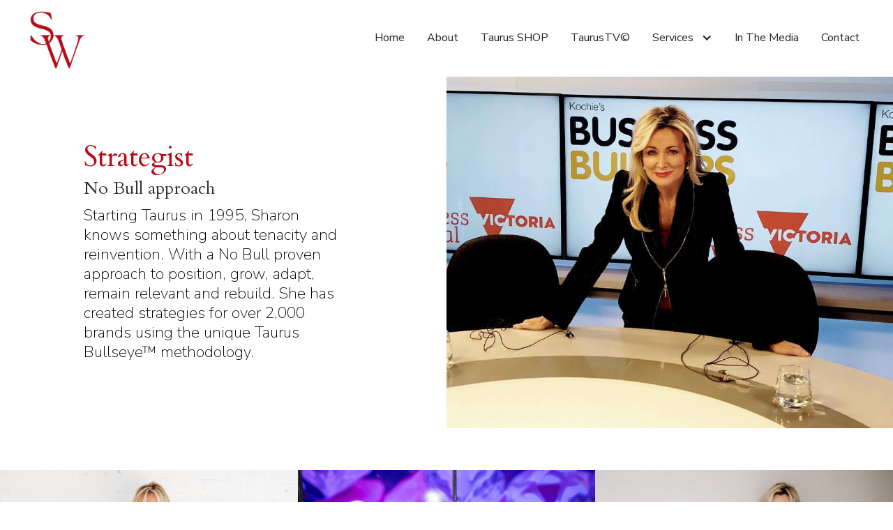

--- FILE ---
content_type: text/html
request_url: https://www.sharonwilliams.com/strategist
body_size: 9286
content:
<!DOCTYPE html><!-- Last Published: Wed Nov 05 2025 05:31:17 GMT+0000 (Coordinated Universal Time) --><html data-wf-domain="www.sharonwilliams.com" data-wf-page="6124773cea914021e2202f9b" data-wf-site="611dda26daa7c980acc898a5"><head><meta charset="utf-8"/><title>Strategist</title><meta content="With over 25 years across 4 continents in London, Asia and here in Australia, Sharon has created strategies for over 1000 brands using the unique and trademarked TaurusBullseye™ methodology" name="description"/><meta content="Strategist" property="og:title"/><meta content="With over 25 years across 4 continents in London, Asia and here in Australia, Sharon has created strategies for over 1000 brands using the unique and trademarked TaurusBullseye™ methodology" property="og:description"/><meta content="Strategist" property="twitter:title"/><meta content="With over 25 years across 4 continents in London, Asia and here in Australia, Sharon has created strategies for over 1000 brands using the unique and trademarked TaurusBullseye™ methodology" property="twitter:description"/><meta property="og:type" content="website"/><meta content="summary_large_image" name="twitter:card"/><meta content="width=device-width, initial-scale=1" name="viewport"/><link href="https://cdn.prod.website-files.com/611dda26daa7c980acc898a5/css/sharon-williams-15e56d44f14e3b4ae72d03b.webflow.shared.4bdabb053.css" rel="stylesheet" type="text/css"/><link href="https://fonts.googleapis.com" rel="preconnect"/><link href="https://fonts.gstatic.com" rel="preconnect" crossorigin="anonymous"/><script src="https://ajax.googleapis.com/ajax/libs/webfont/1.6.26/webfont.js" type="text/javascript"></script><script type="text/javascript">WebFont.load({  google: {    families: ["Open Sans:300,300italic,400,400italic,600,600italic,700,700italic,800,800italic","Lato:100,100italic,300,300italic,400,400italic,700,700italic,900,900italic","Nunito Sans:200,200italic,300,300italic,regular,italic,600,600italic,700,700italic,800,800italic,900,900italic","Cardo:regular","Cardo:regular,italic,700"]  }});</script><script type="text/javascript">!function(o,c){var n=c.documentElement,t=" w-mod-";n.className+=t+"js",("ontouchstart"in o||o.DocumentTouch&&c instanceof DocumentTouch)&&(n.className+=t+"touch")}(window,document);</script><link href="https://cdn.prod.website-files.com/611dda26daa7c980acc898a5/62009ad0e11739ee04db138f_SW%20favicon-favcon-01.png" rel="shortcut icon" type="image/x-icon"/><link href="https://cdn.prod.website-files.com/611dda26daa7c980acc898a5/62009b06ff1c8cde9b1af930_SW%20favicon-256x256.png" rel="apple-touch-icon"/><script async="" src="https://www.googletagmanager.com/gtag/js?id=G-CSNWQLEHP3"></script><script type="text/javascript">window.dataLayer = window.dataLayer || [];function gtag(){dataLayer.push(arguments);}gtag('set', 'developer_id.dZGVlNj', true);gtag('js', new Date());gtag('config', 'G-CSNWQLEHP3');</script><!-- Global site tag (gtag.js) - Google Analytics -->
<script async src="https://www.googletagmanager.com/gtag/js?id=G-0HC2GPX5PT"></script>
<script>
  window.dataLayer = window.dataLayer || [];
  function gtag(){dataLayer.push(arguments);}
  gtag('js', new Date());

  gtag('config', 'G-0HC2GPX5PT');
</script><!-- Facebook Pixel Code -->
<script>
  !function(f,b,e,v,n,t,s)
  {if(f.fbq)return;n=f.fbq=function(){n.callMethod?
  n.callMethod.apply(n,arguments):n.queue.push(arguments)};
  if(!f._fbq)f._fbq=n;n.push=n;n.loaded=!0;n.version='2.0';
  n.queue=[];t=b.createElement(e);t.async=!0;
  t.src=v;s=b.getElementsByTagName(e)[0];
  s.parentNode.insertBefore(t,s)}(window, document,'script',
  'https://connect.facebook.net/en_US/fbevents.js');
  fbq('init', '261819568531279');
  fbq('track', 'PageView');
</script>
<noscript><img height="1" width="1" style="display:none"
  src="https://www.facebook.com/tr?id=261819568531279&ev=PageView&noscript=1"
/></noscript>
<!-- End Facebook Pixel Code --></head><body><div data-collapse="small" data-animation="default" data-duration="400" data-easing="ease" data-easing2="ease" role="banner" class="navbar-2 home red-menu w-nav"><div class="navbar_wrapper"><a href="/" class="sw-brand w-nav-brand"><img src="https://cdn.prod.website-files.com/611dda26daa7c980acc898a5/62ea129ac8ad8d6eb7fe9a29_LOGO%20SW.PNG" loading="lazy" width="100" height="100" alt="Sharon Williams monogram logo" class="sw-brand-icon"/></a><nav role="navigation" class="nav-menu w-nav-menu"><a href="/" class="new-nav-button w-nav-link">Home</a><a href="/about" class="new-nav-button w-nav-link">About</a><a href="/taurus-shop" class="new-nav-button w-nav-link">Taurus SHOP</a><a href="/taurustv" class="new-nav-button w-nav-link">TaurusTV©</a><div data-hover="true" data-delay="0" class="dropdown-2 w-dropdown"><div class="new-nav-button new-nav-dropdown w-dropdown-toggle"><div class="dropdowntext">Services</div><div class="icon-2 w-icon-dropdown-toggle"></div></div><nav class="dropdown-list-2 w-dropdown-list"><a href="/speaking" class="new-nav-button w-dropdown-link">Speaker</a><a href="/strategist" aria-current="page" class="new-nav-button w-dropdown-link w--current">Strategist</a><a href="/personal-branding" class="new-nav-button w-dropdown-link">Personal Branding</a><a href="/mentorship" class="new-nav-button w-dropdown-link">Mentor</a><a href="/social-media" class="new-nav-button w-dropdown-link">Social Media</a></nav></div><a href="/news" class="new-nav-button w-nav-link">In The Media</a><a href="/contact" class="new-nav-button w-nav-link">Contact</a></nav><div data-ix="flipper-nav" class="flipper-nav-button red-menu w-nav-button"><div class="line-1 v2"></div><div class="line-2 v2"></div><div class="line-3 v2"></div></div></div></div><div class="w-row"><div class="column-2 w-col w-col-6"><div class="div-block-58"><h1 class="h1-cardo-font sw-red">Strategist</h1><div class="heading-div div_v2"><h3 class="heading-18">No Bull approach</h3></div><h3 class="h3-nun">Starting Taurus in 1995, Sharon knows something about tenacity and reinvention. With a No Bull proven approach to position, grow, adapt, remain relevant and rebuild. She has created strategies for over 2,000 brands using the unique Taurus Bullseye™ methodology.<br/></h3></div></div><div class="column-3 w-col w-col-6"><div class="div-block-51-copy-5"></div></div></div><div class="page-wrapper"><div class="main-wrapper"><div class="section-home-two-column"><div class="photo-column w-row"><div class="column-10 w-col w-col-4 w-col-small-4 w-col-tiny-4"><div class="photo-inside-div"><img src="https://cdn.prod.website-files.com/611dda26daa7c980acc898a5/6704a5ca23003a08aff9c907_8.png" width="950" sizes="33vw" srcset="https://cdn.prod.website-files.com/611dda26daa7c980acc898a5/6704a5ca23003a08aff9c907_8-p-500.png 500w, https://cdn.prod.website-files.com/611dda26daa7c980acc898a5/6704a5ca23003a08aff9c907_8-p-800.png 800w, https://cdn.prod.website-files.com/611dda26daa7c980acc898a5/6704a5ca23003a08aff9c907_8.png 842w" alt="" class="image-76"/></div></div><div class="column-11 w-col w-col-4 w-col-small-4 w-col-tiny-4"><div class="photo-inside-div"><img src="https://cdn.prod.website-files.com/611dda26daa7c980acc898a5/6704a5ec3cb3eadda7c6a270_6.png" width="885" sizes="33vw" srcset="https://cdn.prod.website-files.com/611dda26daa7c980acc898a5/6704a5ec3cb3eadda7c6a270_6-p-500.png 500w, https://cdn.prod.website-files.com/611dda26daa7c980acc898a5/6704a5ec3cb3eadda7c6a270_6-p-800.png 800w, https://cdn.prod.website-files.com/611dda26daa7c980acc898a5/6704a5ec3cb3eadda7c6a270_6.png 842w" alt="" class="image-77"/></div></div><div class="column-12 w-col w-col-4 w-col-small-4 w-col-tiny-4"><div class="photo-inside-div"><img src="https://cdn.prod.website-files.com/611dda26daa7c980acc898a5/67337011e37f576f34c75f61_sharonIMG.jpg" width="941" height="Auto" sizes="33vw" alt="" srcset="https://cdn.prod.website-files.com/611dda26daa7c980acc898a5/67337011e37f576f34c75f61_sharonIMG-p-500.jpg 500w, https://cdn.prod.website-files.com/611dda26daa7c980acc898a5/67337011e37f576f34c75f61_sharonIMG-p-800.jpg 800w, https://cdn.prod.website-files.com/611dda26daa7c980acc898a5/67337011e37f576f34c75f61_sharonIMG.jpg 842w"/></div></div></div><div class="pagfe-padding"><div class="container-large"><div class="padding-vertica22l padding-xlarge2"><div class="w-layout-grid two-coumn-layout"><div class="two-column_image-wrapper"><img src="https://cdn.prod.website-files.com/611dda26daa7c980acc898a5/67358055cbd56a64d0d85339_Untitled-1.jpg" width="459" height="Auto" sizes="(max-width: 479px) 97vw, (max-width: 767px) 79vw, 459px" alt="" srcset="https://cdn.prod.website-files.com/611dda26daa7c980acc898a5/67358055cbd56a64d0d85339_Untitled-1-p-500.jpg 500w, https://cdn.prod.website-files.com/611dda26daa7c980acc898a5/67358055cbd56a64d0d85339_Untitled-1.jpg 597w" class="image-mentor-clarissa margin-top margin-small"/></div><div class="two-column_content"><div class="margin-bottom margin-medium"><h2 class="heading-46">Strategy</h2></div><div class="margin-bottom margin-small"><p class="paragraph-21">In times of crisis, brands can get lost in their own introspection and are too busy with the day to day to see a way through. An outside perspective, with Sharon’s experience and practical No Bull approach, provides a clear path forward beyond the immediate decision making. Business success is simple and yet so many brands make it complex. Sharon has a unique ‘’no bull’’ ability to cut through and determine the best strategy to solve real business problems, including short, medium and long term strategies. Many brands from a wide range of industries have benefitted through the years and many entrepreneurs return to her time and time again as they build, sell and go onto new ventures.<br/></p></div></div></div></div></div></div></div><div class="quote_componen3t"><blockquote class="quote-block_v1 quote-bflock-nun-test"><em>“Sharon in particular helped us reach out into new avenues, into new areas that continually integrate and link back to our business objectives, so I found her advice an embracing approach to the mission that we’re on, which is to make a name.”</em></blockquote><p class="name-quote paragraph-nun black"><strong class="bold-text"><em class="italic-text-7">John Weiss, CEO, Trans-Tasman Business</em></strong></p></div><div class="section-three-column-photo"><div class="padding-vertica22l padding-xlarge2"><div class="photo-div"><div class="photo-column w-row"><div class="column-10 w-col w-col-4 w-col-small-4 w-col-tiny-4"><div class="photo-inside-div"><img src="https://cdn.prod.website-files.com/611dda26daa7c980acc898a5/65cec83d281f8a0f3619e1fc_SW-3-.jpg" width="950" sizes="33vw" srcset="https://cdn.prod.website-files.com/611dda26daa7c980acc898a5/65cec83d281f8a0f3619e1fc_SW-3--p-500.jpg 500w, https://cdn.prod.website-files.com/611dda26daa7c980acc898a5/65cec83d281f8a0f3619e1fc_SW-3-.jpg 800w" alt=""/></div></div><div class="column-11 w-col w-col-4 w-col-small-4 w-col-tiny-4"><div class="photo-inside-div"><img src="https://cdn.prod.website-files.com/611dda26daa7c980acc898a5/65cec83fa768c20642be23e5_SW-2-.jpg" width="885" sizes="33vw" srcset="https://cdn.prod.website-files.com/611dda26daa7c980acc898a5/65cec83fa768c20642be23e5_SW-2--p-500.jpg 500w, https://cdn.prod.website-files.com/611dda26daa7c980acc898a5/65cec83fa768c20642be23e5_SW-2-.jpg 800w" alt=""/></div></div><div class="column-12 w-col w-col-4 w-col-small-4 w-col-tiny-4"><div class="photo-inside-div"><img src="https://cdn.prod.website-files.com/611dda26daa7c980acc898a5/65cec83d61ed1bc70b0c9b5e_IPO-Investor-relations-(1).jpg" width="941" sizes="33vw" srcset="https://cdn.prod.website-files.com/611dda26daa7c980acc898a5/65cec83d61ed1bc70b0c9b5e_IPO-Investor-relations-(1)-p-500.jpg 500w, https://cdn.prod.website-files.com/611dda26daa7c980acc898a5/65cec83d61ed1bc70b0c9b5e_IPO-Investor-relations-(1).jpg 800w" alt=""/></div></div></div></div></div></div><div class="section-home-two-column"><div class="pagfe-padding"><div class="container-large"><div class="padding-vertica22l padding-xlarge2"><div class="w-layout-grid two-coumn-layout two-column-layout-reverse"><div class="two-column_content"><div class="margin-bottom margin-small"><p class="paragraph-22">Strategy is the starting point and the Taurus Bullseye™ Methodology which Sharon created takes brands through a structured, but simple method to get to the end goal. The Bullseye target. Time and time again brands come back to Sharon for her trusted advice.<br/><br/>How do you join? These successful entrepreneurs or execs have been clients and close friends of Taurus since 1995 and through multiple businesses. Long term personalised care and continuing success, company after company is all part of the Taurus Marketing magic.</p></div></div><div class="two-column_image-wrapper"><img src="https://cdn.prod.website-files.com/611dda26daa7c980acc898a5/62008e9eb1d2ba11aa8be76c_253397650_189816433315381_4992245508213125128_n.jpeg" width="623" sizes="(max-width: 479px) 100vw, (max-width: 767px) 83vw, (max-width: 991px) 79vw, 623px" srcset="https://cdn.prod.website-files.com/611dda26daa7c980acc898a5/62008e9eb1d2ba11aa8be76c_253397650_189816433315381_4992245508213125128_n-p-500.jpeg 500w, https://cdn.prod.website-files.com/611dda26daa7c980acc898a5/62008e9eb1d2ba11aa8be76c_253397650_189816433315381_4992245508213125128_n-p-800.jpeg 800w, https://cdn.prod.website-files.com/611dda26daa7c980acc898a5/62008e9eb1d2ba11aa8be76c_253397650_189816433315381_4992245508213125128_n.jpeg 1080w" alt="Sharon Williams being interviewed at Taurus Office"/></div></div></div></div></div></div><div class="section-strategy-spoken"><div class="pagfe-padding"><div class="container-large"><div class="padding-vertica22l padding-xlarge2"><div class="strategy-spoken_wrapper"><div class="margin-bottom margin-medium"><h2 class="center">Brands Sharon has worked with</h2></div><div class="w-layout-grid strategy-spoken-grid grid-6"><img src="https://cdn.prod.website-files.com/611dda26daa7c980acc898a5/611dda26daa7c94922c89b83_fb-logo.jpg" sizes="(max-width: 479px) 87vw, (max-width: 991px) 84vw, 85vw" srcset="https://cdn.prod.website-files.com/611dda26daa7c980acc898a5/611dda26daa7c94922c89b83_fb-logo-p-800.jpeg 800w, https://cdn.prod.website-files.com/611dda26daa7c980acc898a5/611dda26daa7c94922c89b83_fb-logo.jpg 937w" alt=""/><img src="https://cdn.prod.website-files.com/611dda26daa7c980acc898a5/611dda26daa7c96d13c89b82_Ingram_Micro_Wordmark_Blue_HiRes.jpg" sizes="(max-width: 479px) 87vw, (max-width: 991px) 84vw, (max-width: 3031px) 94vw, 2850px" srcset="https://cdn.prod.website-files.com/611dda26daa7c980acc898a5/611dda26daa7c96d13c89b82_Ingram_Micro_Wordmark_Blue_HiRes-p-500.jpeg 500w, https://cdn.prod.website-files.com/611dda26daa7c980acc898a5/611dda26daa7c96d13c89b82_Ingram_Micro_Wordmark_Blue_HiRes-p-2000.jpeg 2000w, https://cdn.prod.website-files.com/611dda26daa7c980acc898a5/611dda26daa7c96d13c89b82_Ingram_Micro_Wordmark_Blue_HiRes-p-2600.jpeg 2600w, https://cdn.prod.website-files.com/611dda26daa7c980acc898a5/611dda26daa7c96d13c89b82_Ingram_Micro_Wordmark_Blue_HiRes.jpg 2850w" alt=""/><div><img src="https://cdn.prod.website-files.com/611dda26daa7c980acc898a5/611dda26daa7c92c87c89b81_Moran-Family-Logo-2.png" alt=""/></div><div><img src="https://cdn.prod.website-files.com/611dda26daa7c980acc898a5/611dda26daa7c9d558c89b7e_napoleon-perdis-logo-1-e1571279786681.jpg" alt=""/></div><img src="https://cdn.prod.website-files.com/611dda26daa7c980acc898a5/611dda26daa7c9608cc89b7c_download%20(20).png" alt=""/><img src="https://cdn.prod.website-files.com/611dda26daa7c980acc898a5/611dda26daa7c9319fc89b7b_insentra_owler_20170110_045826_original.png" sizes="(max-width: 479px) 87vw, (max-width: 991px) 84vw, (max-width: 1924px) 91vw, 1751px" srcset="https://cdn.prod.website-files.com/611dda26daa7c980acc898a5/611dda26daa7c9319fc89b7b_insentra_owler_20170110_045826_original-p-500.png 500w, https://cdn.prod.website-files.com/611dda26daa7c980acc898a5/611dda26daa7c9319fc89b7b_insentra_owler_20170110_045826_original.png 1751w" alt=""/><img src="https://cdn.prod.website-files.com/611dda26daa7c980acc898a5/611dda26daa7c9e319c89b7a_Hipages_logo.png" sizes="(max-width: 479px) 87vw, (max-width: 991px) 84vw, (max-width: 2408px) 93vw, 2240px" srcset="https://cdn.prod.website-files.com/611dda26daa7c980acc898a5/611dda26daa7c9e319c89b7a_Hipages_logo-p-500.png 500w, https://cdn.prod.website-files.com/611dda26daa7c980acc898a5/611dda26daa7c9e319c89b7a_Hipages_logo-p-800.png 800w, https://cdn.prod.website-files.com/611dda26daa7c980acc898a5/611dda26daa7c9e319c89b7a_Hipages_logo-p-1080.png 1080w, https://cdn.prod.website-files.com/611dda26daa7c980acc898a5/611dda26daa7c9e319c89b7a_Hipages_logo.png 2240w" alt=""/><img src="https://cdn.prod.website-files.com/611dda26daa7c980acc898a5/611dda26daa7c95c67c89b79_gen-i-logo.jpg" sizes="(max-width: 479px) 87vw, (max-width: 767px) 630px, (max-width: 777px) 81vw, (max-width: 991px) 79vw, 630px" srcset="https://cdn.prod.website-files.com/611dda26daa7c980acc898a5/611dda26daa7c95c67c89b79_gen-i-logo-p-500.jpeg 500w, https://cdn.prod.website-files.com/611dda26daa7c980acc898a5/611dda26daa7c95c67c89b79_gen-i-logo.jpg 630w" alt=""/><img src="https://cdn.prod.website-files.com/611dda26daa7c980acc898a5/611dda26daa7c9fa4ac89b78_download%20(21).png" alt=""/><img src="https://cdn.prod.website-files.com/611dda26daa7c980acc898a5/611dda26daa7c9206ec89b76_download%20(17).png" alt=""/><img src="https://cdn.prod.website-files.com/611dda26daa7c980acc898a5/611dda26daa7c9d53ac89b75_download%20(18).png" alt=""/><img src="https://cdn.prod.website-files.com/611dda26daa7c980acc898a5/611dda26daa7c957e2c89b74_download.jpeg" alt=""/><img src="https://cdn.prod.website-files.com/611dda26daa7c980acc898a5/611dda26daa7c98287c89b73_women-in-focus-logo.jpg" alt=""/><img src="https://cdn.prod.website-files.com/611dda26daa7c980acc898a5/611dda26daa7c9c3c2c89b72_download.png" alt=""/><img src="https://cdn.prod.website-files.com/611dda26daa7c980acc898a5/611dda26daa7c976bcc89b71_tibco-logo-social.png" sizes="(max-width: 479px) 87vw, (max-width: 991px) 84vw, (max-width: 1379px) 87vw, 1200px" srcset="https://cdn.prod.website-files.com/611dda26daa7c980acc898a5/611dda26daa7c976bcc89b71_tibco-logo-social-p-500.png 500w, https://cdn.prod.website-files.com/611dda26daa7c980acc898a5/611dda26daa7c976bcc89b71_tibco-logo-social-p-800.png 800w, https://cdn.prod.website-files.com/611dda26daa7c980acc898a5/611dda26daa7c976bcc89b71_tibco-logo-social.png 1200w" alt=""/><img src="https://cdn.prod.website-files.com/611dda26daa7c980acc898a5/611dda26daa7c99e60c89b70_wihfjsbtwxocu1hllcs3.png" sizes="(max-width: 479px) 87vw, (max-width: 991px) 84vw, (max-width: 2628px) 94vw, 2471px" srcset="https://cdn.prod.website-files.com/611dda26daa7c980acc898a5/611dda26daa7c99e60c89b70_wihfjsbtwxocu1hllcs3-p-500.png 500w, https://cdn.prod.website-files.com/611dda26daa7c980acc898a5/611dda26daa7c99e60c89b70_wihfjsbtwxocu1hllcs3.png 2471w" alt=""/><img src="https://cdn.prod.website-files.com/611dda26daa7c980acc898a5/611dda26daa7c92234c89b6f_Empired%20Logo.png" alt=""/><img src="https://cdn.prod.website-files.com/611dda26daa7c980acc898a5/611dda26daa7c9473fc89b6c_logo-sydney-adventist-hospital.gif" alt=""/><img src="https://cdn.prod.website-files.com/611dda26daa7c980acc898a5/611dda26daa7c99863c89b6b_guideline_based_vectors-square.png" alt=""/><img src="https://cdn.prod.website-files.com/611dda26daa7c980acc898a5/611dda26daa7c902d8c89b6a_download-(19).png" alt=""/><img src="https://cdn.prod.website-files.com/611dda26daa7c980acc898a5/611dda26daa7c9038bc89b69_1_NwfoiV9f96_MhpmJwdinPA.png" sizes="(max-width: 479px) 87vw, (max-width: 991px) 84vw, (max-width: 3693px) 95vw, 3509px" srcset="https://cdn.prod.website-files.com/611dda26daa7c980acc898a5/611dda26daa7c9038bc89b69_1_NwfoiV9f96_MhpmJwdinPA-p-500.png 500w, https://cdn.prod.website-files.com/611dda26daa7c980acc898a5/611dda26daa7c9038bc89b69_1_NwfoiV9f96_MhpmJwdinPA-p-800.png 800w, https://cdn.prod.website-files.com/611dda26daa7c980acc898a5/611dda26daa7c9038bc89b69_1_NwfoiV9f96_MhpmJwdinPA-p-1080.png 1080w, https://cdn.prod.website-files.com/611dda26daa7c980acc898a5/611dda26daa7c9038bc89b69_1_NwfoiV9f96_MhpmJwdinPA-p-1600.png 1600w, https://cdn.prod.website-files.com/611dda26daa7c980acc898a5/611dda26daa7c9038bc89b69_1_NwfoiV9f96_MhpmJwdinPA-p-2000.png 2000w, https://cdn.prod.website-files.com/611dda26daa7c980acc898a5/611dda26daa7c9038bc89b69_1_NwfoiV9f96_MhpmJwdinPA-p-2600.png 2600w, https://cdn.prod.website-files.com/611dda26daa7c980acc898a5/611dda26daa7c9038bc89b69_1_NwfoiV9f96_MhpmJwdinPA.png 3509w" alt=""/><img src="https://cdn.prod.website-files.com/611dda26daa7c980acc898a5/611dda26daa7c9dfbcc89b68_download%20(16).png" alt=""/><img src="https://cdn.prod.website-files.com/611dda26daa7c980acc898a5/611dda26daa7c967b0c89b67_clean-up-australia-day-2018.jpg" sizes="(max-width: 479px) 87vw, (max-width: 991px) 84vw, (max-width: 1379px) 87vw, 1200px" srcset="https://cdn.prod.website-files.com/611dda26daa7c980acc898a5/611dda26daa7c967b0c89b67_clean-up-australia-day-2018-p-1080.jpeg 1080w, https://cdn.prod.website-files.com/611dda26daa7c980acc898a5/611dda26daa7c967b0c89b67_clean-up-australia-day-2018.jpg 1200w" alt=""/><img src="https://cdn.prod.website-files.com/611dda26daa7c980acc898a5/611dda26daa7c97a2fc89b66_Blackmores-Logo.jpg" sizes="(max-width: 479px) 87vw, (max-width: 991px) 84vw, (max-width: 1477px) 88vw, 1300px" srcset="https://cdn.prod.website-files.com/611dda26daa7c980acc898a5/611dda26daa7c97a2fc89b66_Blackmores-Logo-p-800.jpeg 800w, https://cdn.prod.website-files.com/611dda26daa7c980acc898a5/611dda26daa7c97a2fc89b66_Blackmores-Logo-p-1080.jpeg 1080w, https://cdn.prod.website-files.com/611dda26daa7c980acc898a5/611dda26daa7c97a2fc89b66_Blackmores-Logo.jpg 1300w" alt=""/><img src="https://cdn.prod.website-files.com/611dda26daa7c980acc898a5/611dda26daa7c94715c89b65_download%20(15).png" alt=""/><img src="https://cdn.prod.website-files.com/611dda26daa7c980acc898a5/611dda26daa7c9d3bdc89b64_download%20(13).png" alt=""/><img src="https://cdn.prod.website-files.com/611dda26daa7c980acc898a5/611dda26daa7c99fbac89b63_download%20(14).png" alt=""/><img src="https://cdn.prod.website-files.com/611dda26daa7c980acc898a5/611dda26daa7c97b9fc89b62_download%20(8).png" alt=""/><img src="https://cdn.prod.website-files.com/611dda26daa7c980acc898a5/611dda26daa7c985fec89b61_download%20(12).png" alt=""/><img src="https://cdn.prod.website-files.com/611dda26daa7c980acc898a5/611dda26daa7c9d37bc89b60_download%20(11).png" alt=""/><img src="https://cdn.prod.website-files.com/611dda26daa7c980acc898a5/611dda26daa7c9b041c89b5f_download%20(10).png" alt=""/><img src="https://cdn.prod.website-files.com/611dda26daa7c980acc898a5/611dda26daa7c9cfefc89b5e_download%20(7).png" alt=""/><img src="https://cdn.prod.website-files.com/611dda26daa7c980acc898a5/611dda26daa7c942f8c89b52_download%20(1).png" alt=""/><img src="https://cdn.prod.website-files.com/611dda26daa7c980acc898a5/611dda26daa7c97de2c89b59_download%20(5).png" alt=""/><img src="https://cdn.prod.website-files.com/611dda26daa7c980acc898a5/611dda26daa7c9650cc89b5d_download%20(9).png" alt=""/><img src="https://cdn.prod.website-files.com/611dda26daa7c980acc898a5/611dda26daa7c9416ac89b5a_download%20(6).png" alt=""/><img src="https://cdn.prod.website-files.com/611dda26daa7c980acc898a5/611dda26daa7c9075bc89b4d_ceomagazinelogo.png" alt=""/><img src="https://cdn.prod.website-files.com/611dda26daa7c980acc898a5/611dda26daa7c94f29c89b58_download%20(4).png" alt=""/><img src="https://cdn.prod.website-files.com/611dda26daa7c980acc898a5/611dda26daa7c90fc1c89b57_download%20(2).jpeg" alt=""/><img src="https://cdn.prod.website-files.com/611dda26daa7c980acc898a5/611dda26daa7c90f3bc89b56_download%20(3).png" alt=""/><img src="https://cdn.prod.website-files.com/611dda26daa7c980acc898a5/611dda26daa7c9a69ec89b55_download%20(2).png" alt=""/><img src="https://cdn.prod.website-files.com/611dda26daa7c980acc898a5/611dda26daa7c913bcc89b54_download-(1).jpeg" alt=""/><img src="https://cdn.prod.website-files.com/611dda26daa7c980acc898a5/611dda26daa7c93229c89b47_1.jpeg" sizes="(max-width: 479px) 87vw, (max-width: 991px) 84vw, (max-width: 2872px) 94vw, 2700px" srcset="https://cdn.prod.website-files.com/611dda26daa7c980acc898a5/611dda26daa7c93229c89b47_1-p-500.jpeg 500w, https://cdn.prod.website-files.com/611dda26daa7c980acc898a5/611dda26daa7c93229c89b47_1-p-1080.jpeg 1080w, https://cdn.prod.website-files.com/611dda26daa7c980acc898a5/611dda26daa7c93229c89b47_1-p-1600.jpeg 1600w, https://cdn.prod.website-files.com/611dda26daa7c980acc898a5/611dda26daa7c93229c89b47_1-p-2000.jpeg 2000w, https://cdn.prod.website-files.com/611dda26daa7c980acc898a5/611dda26daa7c93229c89b47_1-p-2600.jpeg 2600w, https://cdn.prod.website-files.com/611dda26daa7c980acc898a5/611dda26daa7c93229c89b47_1.jpeg 2700w" alt=""/><img src="https://cdn.prod.website-files.com/611dda26daa7c980acc898a5/611dda26daa7c90ec3c89b53_DLG_Logo-3.png" alt=""/><img src="https://cdn.prod.website-files.com/611dda26daa7c980acc898a5/611dda26daa7c92e6cc89b51_cybertrust-logo.png" alt=""/><img src="https://cdn.prod.website-files.com/611dda26daa7c980acc898a5/611dda26daa7c96f25c89b50_dicker-data-squarelogo-1483718864676.png" alt=""/><img src="https://cdn.prod.website-files.com/611dda26daa7c980acc898a5/611dda26daa7c9679ac89b4f_BSA-Stacked-Black-web-1024x724.jpg" sizes="(max-width: 479px) 87vw, (max-width: 1219px) 84vw, 1024px" srcset="https://cdn.prod.website-files.com/611dda26daa7c980acc898a5/611dda26daa7c9679ac89b4f_BSA-Stacked-Black-web-1024x724-p-800.jpeg 800w, https://cdn.prod.website-files.com/611dda26daa7c980acc898a5/611dda26daa7c9679ac89b4f_BSA-Stacked-Black-web-1024x724.jpg 1024w" alt=""/><img src="https://cdn.prod.website-files.com/611dda26daa7c980acc898a5/611dda26daa7c94adbc89b4c_bel-brio-0-350.jpg" alt=""/><img src="https://cdn.prod.website-files.com/611dda26daa7c980acc898a5/611dda26daa7c9b1efc89b4e_CSIRO-logo.jpg" sizes="(max-width: 479px) 87vw, (max-width: 669px) 76vw, 509px" srcset="https://cdn.prod.website-files.com/611dda26daa7c980acc898a5/611dda26daa7c9b1efc89b4e_CSIRO-logo-p-500.jpeg 500w, https://cdn.prod.website-files.com/611dda26daa7c980acc898a5/611dda26daa7c9b1efc89b4e_CSIRO-logo.jpg 509w" alt=""/><img src="https://cdn.prod.website-files.com/611dda26daa7c980acc898a5/611dda26daa7c90508c89bb9_Datamesh%20logo.png" loading="lazy" width="499" alt=""/><img src="https://cdn.prod.website-files.com/611dda26daa7c980acc898a5/615552a7fe9daf9d39621cb1_crunchwork-logo.jpg" loading="lazy" sizes="(max-width: 479px) 87vw, (max-width: 991px) 84vw, 85vw" srcset="https://cdn.prod.website-files.com/611dda26daa7c980acc898a5/615552a7fe9daf9d39621cb1_crunchwork-logo-p-500.jpeg 500w, https://cdn.prod.website-files.com/611dda26daa7c980acc898a5/615552a7fe9daf9d39621cb1_crunchwork-logo-p-800.jpeg 800w, https://cdn.prod.website-files.com/611dda26daa7c980acc898a5/615552a7fe9daf9d39621cb1_crunchwork-logo.jpg 992w" alt=""/><img src="https://cdn.prod.website-files.com/611dda26daa7c980acc898a5/611dda26daa7c957a8c89bba_SecureLogic%20logo.png" loading="lazy" width="130" sizes="(max-width: 479px) 87vw, 130px" alt="" srcset="https://cdn.prod.website-files.com/611dda26daa7c980acc898a5/611dda26daa7c957a8c89bba_SecureLogic%2520logo-p-500.png 500w, https://cdn.prod.website-files.com/611dda26daa7c980acc898a5/611dda26daa7c957a8c89bba_SecureLogic%20logo.png 700w"/><img src="https://cdn.prod.website-files.com/611dda26daa7c980acc898a5/611dda26daa7c9707cc89b4b_025686f7f75c89327a06027ddd485f80.png" alt=""/><img src="https://cdn.prod.website-files.com/611dda26daa7c980acc898a5/611dda26daa7c91abbc89b48_anatas-squarelogo-1451309676130.png" alt=""/><img src="https://cdn.prod.website-files.com/611dda26daa7c980acc898a5/611dda26daa7c9675dc89b46_210.jpeg" sizes="(max-width: 479px) 87vw, (max-width: 750px) 80vw, 600px" srcset="https://cdn.prod.website-files.com/611dda26daa7c980acc898a5/611dda26daa7c9675dc89b46_210-p-500.jpeg 500w, https://cdn.prod.website-files.com/611dda26daa7c980acc898a5/611dda26daa7c9675dc89b46_210.jpeg 600w" alt=""/><img src="https://cdn.prod.website-files.com/611dda26daa7c980acc898a5/611dda26daa7c98a84c89b45_0.png" alt=""/><img src="https://cdn.prod.website-files.com/611dda26daa7c980acc898a5/611dda26daa7c9159dc89b44_1LhXjMRn.jpg" alt=""/><img src="https://cdn.prod.website-files.com/611dda26daa7c980acc898a5/611dda26daa7c9bd31c89b43_0%20(1).png" alt=""/><img src="https://cdn.prod.website-files.com/611dda26daa7c980acc898a5/615552a8a59f00fcb898da71_quantum-assets-logo.jpg" loading="lazy" sizes="(max-width: 479px) 87vw, (max-width: 991px) 84vw, (max-width: 1604px) 89vw, 1428px" srcset="https://cdn.prod.website-files.com/611dda26daa7c980acc898a5/615552a8a59f00fcb898da71_quantum-assets-logo-p-500.jpeg 500w, https://cdn.prod.website-files.com/611dda26daa7c980acc898a5/615552a8a59f00fcb898da71_quantum-assets-logo-p-1080.jpeg 1080w, https://cdn.prod.website-files.com/611dda26daa7c980acc898a5/615552a8a59f00fcb898da71_quantum-assets-logo.jpg 1428w" alt=""/><img src="https://cdn.prod.website-files.com/611dda26daa7c980acc898a5/615552a84497df8065b3d699_eufy-logo.jpg" loading="lazy" sizes="(max-width: 479px) 87vw, (max-width: 767px) 644px, (max-width: 795px) 81vw, (max-width: 991px) 80vw, 644px" srcset="https://cdn.prod.website-files.com/611dda26daa7c980acc898a5/615552a84497df8065b3d699_eufy-logo-p-500.jpeg 500w, https://cdn.prod.website-files.com/611dda26daa7c980acc898a5/615552a84497df8065b3d699_eufy-logo.jpg 644w" alt=""/><img src="https://cdn.prod.website-files.com/611dda26daa7c980acc898a5/615552a791d45159bee37f31_anker-logo.jpg" loading="lazy" alt=""/><img src="https://cdn.prod.website-files.com/611dda26daa7c980acc898a5/65d42887624480ab42f72984_JustCo1.JPG" loading="lazy" alt=""/><img src="https://cdn.prod.website-files.com/611dda26daa7c980acc898a5/65d42887d3199a5b46870ce5_Microba.JPG" loading="lazy" alt=""/><img src="https://cdn.prod.website-files.com/611dda26daa7c980acc898a5/65d42887badc4b36cf009754_rhipe.JPG" loading="lazy" alt=""/><img src="https://cdn.prod.website-files.com/611dda26daa7c980acc898a5/65d42887502b7e3680425945_Noggin.JPG" loading="lazy" alt=""/><img src="https://cdn.prod.website-files.com/611dda26daa7c980acc898a5/65d42887ed2f7b8cac315be6_kbb.JPG" loading="lazy" alt=""/><img src="https://cdn.prod.website-files.com/611dda26daa7c980acc898a5/65d42887b6e9c0fa8af0825d_NewDirection.JPG" loading="lazy" alt=""/><img src="https://cdn.prod.website-files.com/611dda26daa7c980acc898a5/65d429eadbdf57d1ed019070_Ansarada.JPG" loading="lazy" alt=""/><img src="https://cdn.prod.website-files.com/611dda26daa7c980acc898a5/65d429ea502b7e3680430f1a_AdvanceAwards.JPG" loading="lazy" alt=""/><img src="https://cdn.prod.website-files.com/611dda26daa7c980acc898a5/65d429eaadcc787a2234d30f_BingLee.JPG" loading="lazy" alt=""/><img src="https://cdn.prod.website-files.com/611dda26daa7c980acc898a5/65d4313a0fe16f42cb2ed156_AveryDennison.JPG" loading="lazy" alt=""/><img src="https://cdn.prod.website-files.com/611dda26daa7c980acc898a5/65d4313a544c7a0b3924be1c_Blackmore.JPG" loading="lazy" alt=""/><img src="https://cdn.prod.website-files.com/611dda26daa7c980acc898a5/65d4313a1df4eb79529ab52f_IV.JPG" loading="lazy" alt=""/><img src="https://cdn.prod.website-files.com/611dda26daa7c980acc898a5/65d4313a6b23e45482011c01_FHIT.JPG" loading="lazy" alt=""/><img src="https://cdn.prod.website-files.com/611dda26daa7c980acc898a5/65d4313a6b23e45482011c05_AusMerchant.JPG" loading="lazy" alt=""/><img src="https://cdn.prod.website-files.com/611dda26daa7c980acc898a5/65d4313a213c2e717272165d_OA.JPG" loading="lazy" alt=""/><img src="https://cdn.prod.website-files.com/611dda26daa7c980acc898a5/65d4313af16c87fe2faf14db_LifeSherpa.JPG" loading="lazy" alt=""/><img src="https://cdn.prod.website-files.com/611dda26daa7c980acc898a5/65d4313a2b494d25eebfd91c_Kyocera.JPG" loading="lazy" alt=""/><img src="https://cdn.prod.website-files.com/611dda26daa7c980acc898a5/65d4313d4f1935513633a652_whiteknight.JPG" loading="lazy" alt=""/><img src="https://cdn.prod.website-files.com/611dda26daa7c980acc898a5/65d4313d32ca83f8d489f5a0_Zone.JPG" loading="lazy" alt=""/><img src="https://cdn.prod.website-files.com/611dda26daa7c980acc898a5/65d4313d221e8ffa00965099_Splend.JPG" loading="lazy" alt=""/><img src="https://cdn.prod.website-files.com/611dda26daa7c980acc898a5/65d4313d1abca6bbbd7dd7fd_QBE.JPG" loading="lazy" alt=""/><img src="https://cdn.prod.website-files.com/611dda26daa7c980acc898a5/65d4313ee60f62724d1bbc64_Vinzero.JPG" loading="lazy" alt=""/><img src="https://cdn.prod.website-files.com/611dda26daa7c980acc898a5/65d4313eae2598994cb9d99f_Seek.JPG" loading="lazy" alt=""/><img src="https://cdn.prod.website-files.com/611dda26daa7c980acc898a5/65d4313ea16840ca2f8120c5_Searce.JPG" loading="lazy" alt=""/><img src="https://cdn.prod.website-files.com/611dda26daa7c980acc898a5/65d4313e349b89968e772190_SAX.JPG" loading="lazy" alt=""/><img src="https://cdn.prod.website-files.com/611dda26daa7c980acc898a5/65d43140fd1f245d0840fe74_RedPandas.JPG" loading="lazy" alt=""/><img src="https://cdn.prod.website-files.com/611dda26daa7c980acc898a5/65d43140692b6def5ec0a7eb_mensHealthDownunder.JPG" loading="lazy" alt=""/><img src="https://cdn.prod.website-files.com/611dda26daa7c980acc898a5/65d43140a78b395bbf760b04_PharmacyPhusion.JPG" loading="lazy" alt=""/><img src="https://cdn.prod.website-files.com/611dda26daa7c980acc898a5/65d431416a982771561d906b_Momentum.JPG" loading="lazy" alt=""/><img src="https://cdn.prod.website-files.com/611dda26daa7c980acc898a5/65d43141fd1f245d0840fea1_JetlagRemedy.JPG" loading="lazy" alt=""/><img src="https://cdn.prod.website-files.com/611dda26daa7c980acc898a5/65d43141c521b53f84a078d1_HealthShare.JPG" loading="lazy" alt=""/><img src="https://cdn.prod.website-files.com/611dda26daa7c980acc898a5/65d431411278863c34274595_InsiteImagery.JPG" loading="lazy" alt=""/><img src="https://cdn.prod.website-files.com/611dda26daa7c980acc898a5/65d43142284089e51690f2c1_PrezentBox.JPG" loading="lazy" alt=""/><img src="https://cdn.prod.website-files.com/611dda26daa7c980acc898a5/65d43144dbdf57d1ed04db03_DB%20Results.JPG" loading="lazy" alt=""/><img src="https://cdn.prod.website-files.com/611dda26daa7c980acc898a5/65d431443e182d08ae6650ee_Harris.JPG" loading="lazy" alt=""/><img src="https://cdn.prod.website-files.com/611dda26daa7c980acc898a5/65d43144ed2f7b8cac350cc9_Violet.JPG" loading="lazy" alt=""/><img src="https://cdn.prod.website-files.com/611dda26daa7c980acc898a5/65d4314425d3729076982e87_Cruz.JPG" loading="lazy" alt=""/><img src="https://cdn.prod.website-files.com/611dda26daa7c980acc898a5/65d43144adcc787a223805fd_Dotz1.JPG" loading="lazy" alt=""/><img src="https://cdn.prod.website-files.com/611dda26daa7c980acc898a5/65d43144313f9cf7ed9c875d_Domo.JPG" loading="lazy" alt=""/><img src="https://cdn.prod.website-files.com/611dda26daa7c980acc898a5/65d4314575f17cec12e8d534_Lande.JPG" loading="lazy" alt=""/><img src="https://cdn.prod.website-files.com/611dda26daa7c980acc898a5/66b2ed36a4ad7dd6c0edc1bf_1.png" loading="lazy" alt=""/><img src="https://cdn.prod.website-files.com/611dda26daa7c980acc898a5/66b2eb526b6299d851eedb74_Behind%20Closed%20Doors.png" loading="lazy" sizes="(max-width: 479px) 87vw, (max-width: 991px) 84vw, (max-width: 2086px) 92vw, 1920px" srcset="https://cdn.prod.website-files.com/611dda26daa7c980acc898a5/66b2eb526b6299d851eedb74_Behind%20Closed%20Doors-p-500.png 500w, https://cdn.prod.website-files.com/611dda26daa7c980acc898a5/66b2eb526b6299d851eedb74_Behind%20Closed%20Doors-p-800.png 800w, https://cdn.prod.website-files.com/611dda26daa7c980acc898a5/66b2eb526b6299d851eedb74_Behind%20Closed%20Doors-p-1080.png 1080w, https://cdn.prod.website-files.com/611dda26daa7c980acc898a5/66b2eb526b6299d851eedb74_Behind%20Closed%20Doors-p-1600.png 1600w, https://cdn.prod.website-files.com/611dda26daa7c980acc898a5/66b2eb526b6299d851eedb74_Behind%20Closed%20Doors.png 1920w" alt=""/><img src="https://cdn.prod.website-files.com/611dda26daa7c980acc898a5/66b2ef56759404555a63fcfd_700x400.gif" loading="lazy" alt=""/><img src="https://cdn.prod.website-files.com/611dda26daa7c980acc898a5/663c1e07568bf37463b530d5_Finsia.jpg" loading="lazy" id="w-node-fbddf4f2-a84a-ac51-6fcf-c6ff18b72b0d-e2202f9b" alt=""/><img src="https://cdn.prod.website-files.com/611dda26daa7c980acc898a5/66b2ed54b3f2a31586c12455_2.png" loading="lazy" id="w-node-c2914973-bee0-18d8-b703-7fb908602e5c-e2202f9b" alt=""/><img src="https://cdn.prod.website-files.com/611dda26daa7c980acc898a5/66b2efb5349af6df88c7c003_Kimlligraphy.png" loading="lazy" id="w-node-e387a98f-7028-97e9-7906-c1dbaf0483d4-e2202f9b" sizes="(max-width: 479px) 87vw, (max-width: 991px) 84vw, (max-width: 3552px) 95vw, 3375px" alt="" srcset="https://cdn.prod.website-files.com/611dda26daa7c980acc898a5/66b2efb5349af6df88c7c003_Kimlligraphy-p-500.png 500w, https://cdn.prod.website-files.com/611dda26daa7c980acc898a5/66b2efb5349af6df88c7c003_Kimlligraphy-p-800.png 800w, https://cdn.prod.website-files.com/611dda26daa7c980acc898a5/66b2efb5349af6df88c7c003_Kimlligraphy-p-1080.png 1080w, https://cdn.prod.website-files.com/611dda26daa7c980acc898a5/66b2efb5349af6df88c7c003_Kimlligraphy-p-1600.png 1600w, https://cdn.prod.website-files.com/611dda26daa7c980acc898a5/66b2efb5349af6df88c7c003_Kimlligraphy-p-2000.png 2000w, https://cdn.prod.website-files.com/611dda26daa7c980acc898a5/66b2efb5349af6df88c7c003_Kimlligraphy-p-2600.png 2600w, https://cdn.prod.website-files.com/611dda26daa7c980acc898a5/66b2efb5349af6df88c7c003_Kimlligraphy-p-3200.png 3200w, https://cdn.prod.website-files.com/611dda26daa7c980acc898a5/66b2efb5349af6df88c7c003_Kimlligraphy.png 3375w"/><img src="https://cdn.prod.website-files.com/611dda26daa7c980acc898a5/66b2efcee165f4c8d4fa9da9_Narwal.png" loading="lazy" id="w-node-ebb21d7e-03dc-9b35-a9d3-7986c603a240-e2202f9b" alt=""/><img src="https://cdn.prod.website-files.com/611dda26daa7c980acc898a5/66b2efd751916d8b30be5cab_Planview.png" loading="lazy" id="w-node-_7d33240f-08b3-29da-ed02-c5b5159c2fd7-e2202f9b" sizes="(max-width: 479px) 87vw, (max-width: 767px) 84vw, (max-width: 991px) 81vw, 700px" alt="" srcset="https://cdn.prod.website-files.com/611dda26daa7c980acc898a5/66b2efd751916d8b30be5cab_Planview-p-500.png 500w, https://cdn.prod.website-files.com/611dda26daa7c980acc898a5/66b2efd751916d8b30be5cab_Planview.png 700w"/><img src="https://cdn.prod.website-files.com/611dda26daa7c980acc898a5/66b2effc37eeed84bf537426_SmartCompany.svg" loading="lazy" id="w-node-_45611786-fe10-83d2-0827-2d73684df9a6-e2202f9b" alt=""/><img src="https://cdn.prod.website-files.com/611dda26daa7c980acc898a5/66b2f016a4ad7dd6c0ef92c5_Untitled%20design%20(22).png" loading="lazy" id="w-node-ff31ffd1-3703-9f75-9aa4-4ddc481e7482-e2202f9b" alt=""/></div></div></div></div></div></div><div class="section-checklist-form"><div class="pagfe-padding"><div class="container-large"><div class="padding-vertica22l padding-xlarge2"><div class="w-layout-grid checklist-form_component"><div class="checkilist-form_image-wrapper"><img src="https://cdn.prod.website-files.com/611dda26daa7c980acc898a5/65ceb50654db03a29e9cfbfc_Marketing-Checklist-V5-a.jpg" width="Auto" alt="Sharon WIlliams Taurus Marketing, Marketing Checklist" sizes="(max-width: 479px) 100vw, (max-width: 721px) 79vw, 570px" loading="lazy" srcset="https://cdn.prod.website-files.com/611dda26daa7c980acc898a5/65ceb50654db03a29e9cfbfc_Marketing-Checklist-V5-a-p-500.jpg 500w, https://cdn.prod.website-files.com/611dda26daa7c980acc898a5/65ceb50654db03a29e9cfbfc_Marketing-Checklist-V5-a.jpg 570w"/></div><div class="checklist-form_content"><div class="margin-bottom margin-small"><h2>Download Sharon&#x27;s free Marketing Checklist</h2></div><div class="margin-bottom margin-medium"><p>If thinking about Marketing is blowing your mind, check out this free questionnaire to guide your journey!</p></div><div class="w-embed w-script"><!--[if lte IE 8]>
<script charset="utf-8" type="text/javascript" src="//js.hsforms.net/forms/v2-legacy.js"></script>
<![endif]-->
<script charset="utf-8" type="text/javascript" src="//js.hsforms.net/forms/v2.js"></script>
<script>
  hbspt.forms.create({
	region: "na1",
	portalId: "5254559",
	formId: "fbe0e0da-62ff-4d43-aaf3-d7d1d75090c1"
});
</script></div></div></div></div></div></div></div></div><div class="section-quote-divider bg-colour-gr2ey"><div class="pagfe-padding"><div class="container-large"><div class="padding-vertical-copy2 padding-xlarge-copy"></div></div></div></div><h1 class="h1-cardo-font-copy-copy sw-redffff-copy-copy">Receive exclusive offers and keep up to date with Taurus</h1><h3 class="headingggg-18-copy">Subscribe to the Taurus newsletter for free</h3><div class="signup-sec"><div class="signup-div"><div class="w-embed w-script"><!--[if lte IE 8]>
<script charset="utf-8" type="text/javascript" src="//js.hsforms.net/forms/v2-legacy.js"></script>
<![endif]-->
<script charset="utf-8" type="text/javascript" src="//js.hsforms.net/forms/v2.js"></script>
<script>
  hbspt.forms.create({
	region: "na1",
	portalId: "5254559",
	formId: "05c317eb-8985-4467-bda3-df149b997153"
});
</script></div></div></div><div class="w-embed w-script"><script src="https://apps.elfsight.com/p/platform.js" defer></script>
<div class="elfsight-app-37f05025-0dec-4b31-b59b-c26515b3f435"></div></div><div class="pagfe-padding"><div class="container-large"><div class="padding-vertica22l padding-xlarge2"></div></div></div></div><div class="footer bg-colour-grey"><div class="pagfe-padding"><div class="container-large"><div class="padding-vertica22l padding-huge"><div class="w-layout-grid footer_component"><div class="footer_column"><div class="padding-bottom margin-small"><h4 class="h4-nun">Site Map</h4></div><a href="/" class="text-link text-link-nun">Home</a><a href="/about" class="text-link text-link-nun">About</a><a href="/taurus-shop" class="text-link text-link-nun">Taurus SHOP</a><a href="/taurustv" class="text-link text-link-nun">TaurusTV©</a><a href="/news" class="text-link text-link-nun">News</a><a href="/contact" class="text-link text-link-nun">Contact</a></div><div class="footer_column"><div class="padding-bottom margin-small"><h4 class="h4-nun">Services</h4></div><a href="/strategist" aria-current="page" class="text-link text-link-nun w--current">Strategist</a><a href="/speaking" class="text-link text-link-nun">Speaker</a><a href="/personal-branding" class="text-link text-link-nun">Personal Brand</a><a href="/mentorship" class="text-link text-link-nun">Mentor</a><a href="/social-media" class="text-link text-link-nun">Social Media</a></div><div class="footer_column"><div class="padding-bottom margin-small"><h4 class="h4-nun">Follow Sharon</h4></div><a href="https://www.facebook.com/SharonWilliams01/" target="_blank" class="text-link text-link-nun">Facebook</a><a href="https://www.linkedin.com/in/sharonwilliamstaurus/?originalSubdomain=au" target="_blank" class="text-link text-link-nun">LinkedIn</a><a href="https://www.instagram.com/sharon_williams_taurus/?hl=en" target="_blank" class="text-link text-link-nun">Instagram</a><a href="https://twitter.com/SharonWilliams_?ref_src=twsrc%5Egoogle%7Ctwcamp%5Eserp%7Ctwgr%5Eauthor" target="_blank" class="text-link text-link-nun">X</a><a href="https://www.youtube.com/@SharonTwilliams" class="text-link text-link-nun">Youtube</a></div><div class="footer_column"><div class="padding-bottom margin-small"><img src="https://cdn.prod.website-files.com/611dda26daa7c980acc898a5/6723055afccc306fc1035a5f_swNOBG.png" loading="lazy" alt="" class="image-41"/></div><a href="/contact" class="red-button w-button">Contact</a></div></div></div></div></div><div class="footer-red-line"></div></div><script src="https://d3e54v103j8qbb.cloudfront.net/js/jquery-3.5.1.min.dc5e7f18c8.js?site=611dda26daa7c980acc898a5" type="text/javascript" integrity="sha256-9/aliU8dGd2tb6OSsuzixeV4y/faTqgFtohetphbbj0=" crossorigin="anonymous"></script><script src="https://cdn.prod.website-files.com/611dda26daa7c980acc898a5/js/webflow.schunk.af7b1f697c954370.js" type="text/javascript"></script><script src="https://cdn.prod.website-files.com/611dda26daa7c980acc898a5/js/webflow.75bd4d11.adb190c349de343d.js" type="text/javascript"></script></body></html>

--- FILE ---
content_type: text/css
request_url: https://cdn.prod.website-files.com/611dda26daa7c980acc898a5/css/sharon-williams-15e56d44f14e3b4ae72d03b.webflow.shared.4bdabb053.css
body_size: 34836
content:
html {
  -webkit-text-size-adjust: 100%;
  -ms-text-size-adjust: 100%;
  font-family: sans-serif;
}

body {
  margin: 0;
}

article, aside, details, figcaption, figure, footer, header, hgroup, main, menu, nav, section, summary {
  display: block;
}

audio, canvas, progress, video {
  vertical-align: baseline;
  display: inline-block;
}

audio:not([controls]) {
  height: 0;
  display: none;
}

[hidden], template {
  display: none;
}

a {
  background-color: #0000;
}

a:active, a:hover {
  outline: 0;
}

abbr[title] {
  border-bottom: 1px dotted;
}

b, strong {
  font-weight: bold;
}

dfn {
  font-style: italic;
}

h1 {
  margin: .67em 0;
  font-size: 2em;
}

mark {
  color: #000;
  background: #ff0;
}

small {
  font-size: 80%;
}

sub, sup {
  vertical-align: baseline;
  font-size: 75%;
  line-height: 0;
  position: relative;
}

sup {
  top: -.5em;
}

sub {
  bottom: -.25em;
}

img {
  border: 0;
}

svg:not(:root) {
  overflow: hidden;
}

hr {
  box-sizing: content-box;
  height: 0;
}

pre {
  overflow: auto;
}

code, kbd, pre, samp {
  font-family: monospace;
  font-size: 1em;
}

button, input, optgroup, select, textarea {
  color: inherit;
  font: inherit;
  margin: 0;
}

button {
  overflow: visible;
}

button, select {
  text-transform: none;
}

button, html input[type="button"], input[type="reset"] {
  -webkit-appearance: button;
  cursor: pointer;
}

button[disabled], html input[disabled] {
  cursor: default;
}

button::-moz-focus-inner, input::-moz-focus-inner {
  border: 0;
  padding: 0;
}

input {
  line-height: normal;
}

input[type="checkbox"], input[type="radio"] {
  box-sizing: border-box;
  padding: 0;
}

input[type="number"]::-webkit-inner-spin-button, input[type="number"]::-webkit-outer-spin-button {
  height: auto;
}

input[type="search"] {
  -webkit-appearance: none;
}

input[type="search"]::-webkit-search-cancel-button, input[type="search"]::-webkit-search-decoration {
  -webkit-appearance: none;
}

legend {
  border: 0;
  padding: 0;
}

textarea {
  overflow: auto;
}

optgroup {
  font-weight: bold;
}

table {
  border-collapse: collapse;
  border-spacing: 0;
}

td, th {
  padding: 0;
}

@font-face {
  font-family: webflow-icons;
  src: url("[data-uri]") format("truetype");
  font-weight: normal;
  font-style: normal;
}

[class^="w-icon-"], [class*=" w-icon-"] {
  speak: none;
  font-variant: normal;
  text-transform: none;
  -webkit-font-smoothing: antialiased;
  -moz-osx-font-smoothing: grayscale;
  font-style: normal;
  font-weight: normal;
  line-height: 1;
  font-family: webflow-icons !important;
}

.w-icon-slider-right:before {
  content: "";
}

.w-icon-slider-left:before {
  content: "";
}

.w-icon-nav-menu:before {
  content: "";
}

.w-icon-arrow-down:before, .w-icon-dropdown-toggle:before {
  content: "";
}

.w-icon-file-upload-remove:before {
  content: "";
}

.w-icon-file-upload-icon:before {
  content: "";
}

* {
  box-sizing: border-box;
}

html {
  height: 100%;
}

body {
  color: #333;
  background-color: #fff;
  min-height: 100%;
  margin: 0;
  font-family: Arial, sans-serif;
  font-size: 14px;
  line-height: 20px;
}

img {
  vertical-align: middle;
  max-width: 100%;
  display: inline-block;
}

html.w-mod-touch * {
  background-attachment: scroll !important;
}

.w-block {
  display: block;
}

.w-inline-block {
  max-width: 100%;
  display: inline-block;
}

.w-clearfix:before, .w-clearfix:after {
  content: " ";
  grid-area: 1 / 1 / 2 / 2;
  display: table;
}

.w-clearfix:after {
  clear: both;
}

.w-hidden {
  display: none;
}

.w-button {
  color: #fff;
  line-height: inherit;
  cursor: pointer;
  background-color: #3898ec;
  border: 0;
  border-radius: 0;
  padding: 9px 15px;
  text-decoration: none;
  display: inline-block;
}

input.w-button {
  -webkit-appearance: button;
}

html[data-w-dynpage] [data-w-cloak] {
  color: #0000 !important;
}

.w-code-block {
  margin: unset;
}

pre.w-code-block code {
  all: inherit;
}

.w-optimization {
  display: contents;
}

.w-webflow-badge, .w-webflow-badge > img {
  box-sizing: unset;
  width: unset;
  height: unset;
  max-height: unset;
  max-width: unset;
  min-height: unset;
  min-width: unset;
  margin: unset;
  padding: unset;
  float: unset;
  clear: unset;
  border: unset;
  border-radius: unset;
  background: unset;
  background-image: unset;
  background-position: unset;
  background-size: unset;
  background-repeat: unset;
  background-origin: unset;
  background-clip: unset;
  background-attachment: unset;
  background-color: unset;
  box-shadow: unset;
  transform: unset;
  direction: unset;
  font-family: unset;
  font-weight: unset;
  color: unset;
  font-size: unset;
  line-height: unset;
  font-style: unset;
  font-variant: unset;
  text-align: unset;
  letter-spacing: unset;
  -webkit-text-decoration: unset;
  text-decoration: unset;
  text-indent: unset;
  text-transform: unset;
  list-style-type: unset;
  text-shadow: unset;
  vertical-align: unset;
  cursor: unset;
  white-space: unset;
  word-break: unset;
  word-spacing: unset;
  word-wrap: unset;
  transition: unset;
}

.w-webflow-badge {
  white-space: nowrap;
  cursor: pointer;
  box-shadow: 0 0 0 1px #0000001a, 0 1px 3px #0000001a;
  visibility: visible !important;
  opacity: 1 !important;
  z-index: 2147483647 !important;
  color: #aaadb0 !important;
  overflow: unset !important;
  background-color: #fff !important;
  border-radius: 3px !important;
  width: auto !important;
  height: auto !important;
  margin: 0 !important;
  padding: 6px !important;
  font-size: 12px !important;
  line-height: 14px !important;
  text-decoration: none !important;
  display: inline-block !important;
  position: fixed !important;
  inset: auto 12px 12px auto !important;
  transform: none !important;
}

.w-webflow-badge > img {
  position: unset;
  visibility: unset !important;
  opacity: 1 !important;
  vertical-align: middle !important;
  display: inline-block !important;
}

h1, h2, h3, h4, h5, h6 {
  margin-bottom: 10px;
  font-weight: bold;
}

h1 {
  margin-top: 20px;
  font-size: 38px;
  line-height: 44px;
}

h2 {
  margin-top: 20px;
  font-size: 32px;
  line-height: 36px;
}

h3 {
  margin-top: 20px;
  font-size: 24px;
  line-height: 30px;
}

h4 {
  margin-top: 10px;
  font-size: 18px;
  line-height: 24px;
}

h5 {
  margin-top: 10px;
  font-size: 14px;
  line-height: 20px;
}

h6 {
  margin-top: 10px;
  font-size: 12px;
  line-height: 18px;
}

p {
  margin-top: 0;
  margin-bottom: 10px;
}

blockquote {
  border-left: 5px solid #e2e2e2;
  margin: 0 0 10px;
  padding: 10px 20px;
  font-size: 18px;
  line-height: 22px;
}

figure {
  margin: 0 0 10px;
}

figcaption {
  text-align: center;
  margin-top: 5px;
}

ul, ol {
  margin-top: 0;
  margin-bottom: 10px;
  padding-left: 40px;
}

.w-list-unstyled {
  padding-left: 0;
  list-style: none;
}

.w-embed:before, .w-embed:after {
  content: " ";
  grid-area: 1 / 1 / 2 / 2;
  display: table;
}

.w-embed:after {
  clear: both;
}

.w-video {
  width: 100%;
  padding: 0;
  position: relative;
}

.w-video iframe, .w-video object, .w-video embed {
  border: none;
  width: 100%;
  height: 100%;
  position: absolute;
  top: 0;
  left: 0;
}

fieldset {
  border: 0;
  margin: 0;
  padding: 0;
}

button, [type="button"], [type="reset"] {
  cursor: pointer;
  -webkit-appearance: button;
  border: 0;
}

.w-form {
  margin: 0 0 15px;
}

.w-form-done {
  text-align: center;
  background-color: #ddd;
  padding: 20px;
  display: none;
}

.w-form-fail {
  background-color: #ffdede;
  margin-top: 10px;
  padding: 10px;
  display: none;
}

label {
  margin-bottom: 5px;
  font-weight: bold;
  display: block;
}

.w-input, .w-select {
  color: #333;
  vertical-align: middle;
  background-color: #fff;
  border: 1px solid #ccc;
  width: 100%;
  height: 38px;
  margin-bottom: 10px;
  padding: 8px 12px;
  font-size: 14px;
  line-height: 1.42857;
  display: block;
}

.w-input::placeholder, .w-select::placeholder {
  color: #999;
}

.w-input:focus, .w-select:focus {
  border-color: #3898ec;
  outline: 0;
}

.w-input[disabled], .w-select[disabled], .w-input[readonly], .w-select[readonly], fieldset[disabled] .w-input, fieldset[disabled] .w-select {
  cursor: not-allowed;
}

.w-input[disabled]:not(.w-input-disabled), .w-select[disabled]:not(.w-input-disabled), .w-input[readonly], .w-select[readonly], fieldset[disabled]:not(.w-input-disabled) .w-input, fieldset[disabled]:not(.w-input-disabled) .w-select {
  background-color: #eee;
}

textarea.w-input, textarea.w-select {
  height: auto;
}

.w-select {
  background-color: #f3f3f3;
}

.w-select[multiple] {
  height: auto;
}

.w-form-label {
  cursor: pointer;
  margin-bottom: 0;
  font-weight: normal;
  display: inline-block;
}

.w-radio {
  margin-bottom: 5px;
  padding-left: 20px;
  display: block;
}

.w-radio:before, .w-radio:after {
  content: " ";
  grid-area: 1 / 1 / 2 / 2;
  display: table;
}

.w-radio:after {
  clear: both;
}

.w-radio-input {
  float: left;
  margin: 3px 0 0 -20px;
  line-height: normal;
}

.w-file-upload {
  margin-bottom: 10px;
  display: block;
}

.w-file-upload-input {
  opacity: 0;
  z-index: -100;
  width: .1px;
  height: .1px;
  position: absolute;
  overflow: hidden;
}

.w-file-upload-default, .w-file-upload-uploading, .w-file-upload-success {
  color: #333;
  display: inline-block;
}

.w-file-upload-error {
  margin-top: 10px;
  display: block;
}

.w-file-upload-default.w-hidden, .w-file-upload-uploading.w-hidden, .w-file-upload-error.w-hidden, .w-file-upload-success.w-hidden {
  display: none;
}

.w-file-upload-uploading-btn {
  cursor: pointer;
  background-color: #fafafa;
  border: 1px solid #ccc;
  margin: 0;
  padding: 8px 12px;
  font-size: 14px;
  font-weight: normal;
  display: flex;
}

.w-file-upload-file {
  background-color: #fafafa;
  border: 1px solid #ccc;
  flex-grow: 1;
  justify-content: space-between;
  margin: 0;
  padding: 8px 9px 8px 11px;
  display: flex;
}

.w-file-upload-file-name {
  font-size: 14px;
  font-weight: normal;
  display: block;
}

.w-file-remove-link {
  cursor: pointer;
  width: auto;
  height: auto;
  margin-top: 3px;
  margin-left: 10px;
  padding: 3px;
  display: block;
}

.w-icon-file-upload-remove {
  margin: auto;
  font-size: 10px;
}

.w-file-upload-error-msg {
  color: #ea384c;
  padding: 2px 0;
  display: inline-block;
}

.w-file-upload-info {
  padding: 0 12px;
  line-height: 38px;
  display: inline-block;
}

.w-file-upload-label {
  cursor: pointer;
  background-color: #fafafa;
  border: 1px solid #ccc;
  margin: 0;
  padding: 8px 12px;
  font-size: 14px;
  font-weight: normal;
  display: inline-block;
}

.w-icon-file-upload-icon, .w-icon-file-upload-uploading {
  width: 20px;
  margin-right: 8px;
  display: inline-block;
}

.w-icon-file-upload-uploading {
  height: 20px;
}

.w-container {
  max-width: 940px;
  margin-left: auto;
  margin-right: auto;
}

.w-container:before, .w-container:after {
  content: " ";
  grid-area: 1 / 1 / 2 / 2;
  display: table;
}

.w-container:after {
  clear: both;
}

.w-container .w-row {
  margin-left: -10px;
  margin-right: -10px;
}

.w-row:before, .w-row:after {
  content: " ";
  grid-area: 1 / 1 / 2 / 2;
  display: table;
}

.w-row:after {
  clear: both;
}

.w-row .w-row {
  margin-left: 0;
  margin-right: 0;
}

.w-col {
  float: left;
  width: 100%;
  min-height: 1px;
  padding-left: 10px;
  padding-right: 10px;
  position: relative;
}

.w-col .w-col {
  padding-left: 0;
  padding-right: 0;
}

.w-col-1 {
  width: 8.33333%;
}

.w-col-2 {
  width: 16.6667%;
}

.w-col-3 {
  width: 25%;
}

.w-col-4 {
  width: 33.3333%;
}

.w-col-5 {
  width: 41.6667%;
}

.w-col-6 {
  width: 50%;
}

.w-col-7 {
  width: 58.3333%;
}

.w-col-8 {
  width: 66.6667%;
}

.w-col-9 {
  width: 75%;
}

.w-col-10 {
  width: 83.3333%;
}

.w-col-11 {
  width: 91.6667%;
}

.w-col-12 {
  width: 100%;
}

.w-hidden-main {
  display: none !important;
}

@media screen and (max-width: 991px) {
  .w-container {
    max-width: 728px;
  }

  .w-hidden-main {
    display: inherit !important;
  }

  .w-hidden-medium {
    display: none !important;
  }

  .w-col-medium-1 {
    width: 8.33333%;
  }

  .w-col-medium-2 {
    width: 16.6667%;
  }

  .w-col-medium-3 {
    width: 25%;
  }

  .w-col-medium-4 {
    width: 33.3333%;
  }

  .w-col-medium-5 {
    width: 41.6667%;
  }

  .w-col-medium-6 {
    width: 50%;
  }

  .w-col-medium-7 {
    width: 58.3333%;
  }

  .w-col-medium-8 {
    width: 66.6667%;
  }

  .w-col-medium-9 {
    width: 75%;
  }

  .w-col-medium-10 {
    width: 83.3333%;
  }

  .w-col-medium-11 {
    width: 91.6667%;
  }

  .w-col-medium-12 {
    width: 100%;
  }

  .w-col-stack {
    width: 100%;
    left: auto;
    right: auto;
  }
}

@media screen and (max-width: 767px) {
  .w-hidden-main, .w-hidden-medium {
    display: inherit !important;
  }

  .w-hidden-small {
    display: none !important;
  }

  .w-row, .w-container .w-row {
    margin-left: 0;
    margin-right: 0;
  }

  .w-col {
    width: 100%;
    left: auto;
    right: auto;
  }

  .w-col-small-1 {
    width: 8.33333%;
  }

  .w-col-small-2 {
    width: 16.6667%;
  }

  .w-col-small-3 {
    width: 25%;
  }

  .w-col-small-4 {
    width: 33.3333%;
  }

  .w-col-small-5 {
    width: 41.6667%;
  }

  .w-col-small-6 {
    width: 50%;
  }

  .w-col-small-7 {
    width: 58.3333%;
  }

  .w-col-small-8 {
    width: 66.6667%;
  }

  .w-col-small-9 {
    width: 75%;
  }

  .w-col-small-10 {
    width: 83.3333%;
  }

  .w-col-small-11 {
    width: 91.6667%;
  }

  .w-col-small-12 {
    width: 100%;
  }
}

@media screen and (max-width: 479px) {
  .w-container {
    max-width: none;
  }

  .w-hidden-main, .w-hidden-medium, .w-hidden-small {
    display: inherit !important;
  }

  .w-hidden-tiny {
    display: none !important;
  }

  .w-col {
    width: 100%;
  }

  .w-col-tiny-1 {
    width: 8.33333%;
  }

  .w-col-tiny-2 {
    width: 16.6667%;
  }

  .w-col-tiny-3 {
    width: 25%;
  }

  .w-col-tiny-4 {
    width: 33.3333%;
  }

  .w-col-tiny-5 {
    width: 41.6667%;
  }

  .w-col-tiny-6 {
    width: 50%;
  }

  .w-col-tiny-7 {
    width: 58.3333%;
  }

  .w-col-tiny-8 {
    width: 66.6667%;
  }

  .w-col-tiny-9 {
    width: 75%;
  }

  .w-col-tiny-10 {
    width: 83.3333%;
  }

  .w-col-tiny-11 {
    width: 91.6667%;
  }

  .w-col-tiny-12 {
    width: 100%;
  }
}

.w-widget {
  position: relative;
}

.w-widget-map {
  width: 100%;
  height: 400px;
}

.w-widget-map label {
  width: auto;
  display: inline;
}

.w-widget-map img {
  max-width: inherit;
}

.w-widget-map .gm-style-iw {
  text-align: center;
}

.w-widget-map .gm-style-iw > button {
  display: none !important;
}

.w-widget-twitter {
  overflow: hidden;
}

.w-widget-twitter-count-shim {
  vertical-align: top;
  text-align: center;
  background: #fff;
  border: 1px solid #758696;
  border-radius: 3px;
  width: 28px;
  height: 20px;
  display: inline-block;
  position: relative;
}

.w-widget-twitter-count-shim * {
  pointer-events: none;
  -webkit-user-select: none;
  user-select: none;
}

.w-widget-twitter-count-shim .w-widget-twitter-count-inner {
  text-align: center;
  color: #999;
  font-family: serif;
  font-size: 15px;
  line-height: 12px;
  position: relative;
}

.w-widget-twitter-count-shim .w-widget-twitter-count-clear {
  display: block;
  position: relative;
}

.w-widget-twitter-count-shim.w--large {
  width: 36px;
  height: 28px;
}

.w-widget-twitter-count-shim.w--large .w-widget-twitter-count-inner {
  font-size: 18px;
  line-height: 18px;
}

.w-widget-twitter-count-shim:not(.w--vertical) {
  margin-left: 5px;
  margin-right: 8px;
}

.w-widget-twitter-count-shim:not(.w--vertical).w--large {
  margin-left: 6px;
}

.w-widget-twitter-count-shim:not(.w--vertical):before, .w-widget-twitter-count-shim:not(.w--vertical):after {
  content: " ";
  pointer-events: none;
  border: solid #0000;
  width: 0;
  height: 0;
  position: absolute;
  top: 50%;
  left: 0;
}

.w-widget-twitter-count-shim:not(.w--vertical):before {
  border-width: 4px;
  border-color: #75869600 #5d6c7b #75869600 #75869600;
  margin-top: -4px;
  margin-left: -9px;
}

.w-widget-twitter-count-shim:not(.w--vertical).w--large:before {
  border-width: 5px;
  margin-top: -5px;
  margin-left: -10px;
}

.w-widget-twitter-count-shim:not(.w--vertical):after {
  border-width: 4px;
  border-color: #fff0 #fff #fff0 #fff0;
  margin-top: -4px;
  margin-left: -8px;
}

.w-widget-twitter-count-shim:not(.w--vertical).w--large:after {
  border-width: 5px;
  margin-top: -5px;
  margin-left: -9px;
}

.w-widget-twitter-count-shim.w--vertical {
  width: 61px;
  height: 33px;
  margin-bottom: 8px;
}

.w-widget-twitter-count-shim.w--vertical:before, .w-widget-twitter-count-shim.w--vertical:after {
  content: " ";
  pointer-events: none;
  border: solid #0000;
  width: 0;
  height: 0;
  position: absolute;
  top: 100%;
  left: 50%;
}

.w-widget-twitter-count-shim.w--vertical:before {
  border-width: 5px;
  border-color: #5d6c7b #75869600 #75869600;
  margin-left: -5px;
}

.w-widget-twitter-count-shim.w--vertical:after {
  border-width: 4px;
  border-color: #fff #fff0 #fff0;
  margin-left: -4px;
}

.w-widget-twitter-count-shim.w--vertical .w-widget-twitter-count-inner {
  font-size: 18px;
  line-height: 22px;
}

.w-widget-twitter-count-shim.w--vertical.w--large {
  width: 76px;
}

.w-background-video {
  color: #fff;
  height: 500px;
  position: relative;
  overflow: hidden;
}

.w-background-video > video {
  object-fit: cover;
  z-index: -100;
  background-position: 50%;
  background-size: cover;
  width: 100%;
  height: 100%;
  margin: auto;
  position: absolute;
  inset: -100%;
}

.w-background-video > video::-webkit-media-controls-start-playback-button {
  -webkit-appearance: none;
  display: none !important;
}

.w-background-video--control {
  background-color: #0000;
  padding: 0;
  position: absolute;
  bottom: 1em;
  right: 1em;
}

.w-background-video--control > [hidden] {
  display: none !important;
}

.w-slider {
  text-align: center;
  clear: both;
  -webkit-tap-highlight-color: #0000;
  tap-highlight-color: #0000;
  background: #ddd;
  height: 300px;
  position: relative;
}

.w-slider-mask {
  z-index: 1;
  white-space: nowrap;
  height: 100%;
  display: block;
  position: relative;
  left: 0;
  right: 0;
  overflow: hidden;
}

.w-slide {
  vertical-align: top;
  white-space: normal;
  text-align: left;
  width: 100%;
  height: 100%;
  display: inline-block;
  position: relative;
}

.w-slider-nav {
  z-index: 2;
  text-align: center;
  -webkit-tap-highlight-color: #0000;
  tap-highlight-color: #0000;
  height: 40px;
  margin: auto;
  padding-top: 10px;
  position: absolute;
  inset: auto 0 0;
}

.w-slider-nav.w-round > div {
  border-radius: 100%;
}

.w-slider-nav.w-num > div {
  font-size: inherit;
  line-height: inherit;
  width: auto;
  height: auto;
  padding: .2em .5em;
}

.w-slider-nav.w-shadow > div {
  box-shadow: 0 0 3px #3336;
}

.w-slider-nav-invert {
  color: #fff;
}

.w-slider-nav-invert > div {
  background-color: #2226;
}

.w-slider-nav-invert > div.w-active {
  background-color: #222;
}

.w-slider-dot {
  cursor: pointer;
  background-color: #fff6;
  width: 1em;
  height: 1em;
  margin: 0 3px .5em;
  transition: background-color .1s, color .1s;
  display: inline-block;
  position: relative;
}

.w-slider-dot.w-active {
  background-color: #fff;
}

.w-slider-dot:focus {
  outline: none;
  box-shadow: 0 0 0 2px #fff;
}

.w-slider-dot:focus.w-active {
  box-shadow: none;
}

.w-slider-arrow-left, .w-slider-arrow-right {
  cursor: pointer;
  color: #fff;
  -webkit-tap-highlight-color: #0000;
  tap-highlight-color: #0000;
  -webkit-user-select: none;
  user-select: none;
  width: 80px;
  margin: auto;
  font-size: 40px;
  position: absolute;
  inset: 0;
  overflow: hidden;
}

.w-slider-arrow-left [class^="w-icon-"], .w-slider-arrow-right [class^="w-icon-"], .w-slider-arrow-left [class*=" w-icon-"], .w-slider-arrow-right [class*=" w-icon-"] {
  position: absolute;
}

.w-slider-arrow-left:focus, .w-slider-arrow-right:focus {
  outline: 0;
}

.w-slider-arrow-left {
  z-index: 3;
  right: auto;
}

.w-slider-arrow-right {
  z-index: 4;
  left: auto;
}

.w-icon-slider-left, .w-icon-slider-right {
  width: 1em;
  height: 1em;
  margin: auto;
  inset: 0;
}

.w-slider-aria-label {
  clip: rect(0 0 0 0);
  border: 0;
  width: 1px;
  height: 1px;
  margin: -1px;
  padding: 0;
  position: absolute;
  overflow: hidden;
}

.w-slider-force-show {
  display: block !important;
}

.w-dropdown {
  text-align: left;
  z-index: 900;
  margin-left: auto;
  margin-right: auto;
  display: inline-block;
  position: relative;
}

.w-dropdown-btn, .w-dropdown-toggle, .w-dropdown-link {
  vertical-align: top;
  color: #222;
  text-align: left;
  white-space: nowrap;
  margin-left: auto;
  margin-right: auto;
  padding: 20px;
  text-decoration: none;
  position: relative;
}

.w-dropdown-toggle {
  -webkit-user-select: none;
  user-select: none;
  cursor: pointer;
  padding-right: 40px;
  display: inline-block;
}

.w-dropdown-toggle:focus {
  outline: 0;
}

.w-icon-dropdown-toggle {
  width: 1em;
  height: 1em;
  margin: auto 20px auto auto;
  position: absolute;
  top: 0;
  bottom: 0;
  right: 0;
}

.w-dropdown-list {
  background: #ddd;
  min-width: 100%;
  display: none;
  position: absolute;
}

.w-dropdown-list.w--open {
  display: block;
}

.w-dropdown-link {
  color: #222;
  padding: 10px 20px;
  display: block;
}

.w-dropdown-link.w--current {
  color: #0082f3;
}

.w-dropdown-link:focus {
  outline: 0;
}

@media screen and (max-width: 767px) {
  .w-nav-brand {
    padding-left: 10px;
  }
}

.w-lightbox-backdrop {
  cursor: auto;
  letter-spacing: normal;
  text-indent: 0;
  text-shadow: none;
  text-transform: none;
  visibility: visible;
  white-space: normal;
  word-break: normal;
  word-spacing: normal;
  word-wrap: normal;
  color: #fff;
  text-align: center;
  z-index: 2000;
  opacity: 0;
  -webkit-user-select: none;
  -moz-user-select: none;
  -webkit-tap-highlight-color: transparent;
  background: #000000e6;
  outline: 0;
  font-family: Helvetica Neue, Helvetica, Ubuntu, Segoe UI, Verdana, sans-serif;
  font-size: 17px;
  font-style: normal;
  font-weight: 300;
  line-height: 1.2;
  list-style: disc;
  position: fixed;
  inset: 0;
  -webkit-transform: translate(0);
}

.w-lightbox-backdrop, .w-lightbox-container {
  -webkit-overflow-scrolling: touch;
  height: 100%;
  overflow: auto;
}

.w-lightbox-content {
  height: 100vh;
  position: relative;
  overflow: hidden;
}

.w-lightbox-view {
  opacity: 0;
  width: 100vw;
  height: 100vh;
  position: absolute;
}

.w-lightbox-view:before {
  content: "";
  height: 100vh;
}

.w-lightbox-group, .w-lightbox-group .w-lightbox-view, .w-lightbox-group .w-lightbox-view:before {
  height: 86vh;
}

.w-lightbox-frame, .w-lightbox-view:before {
  vertical-align: middle;
  display: inline-block;
}

.w-lightbox-figure {
  margin: 0;
  position: relative;
}

.w-lightbox-group .w-lightbox-figure {
  cursor: pointer;
}

.w-lightbox-img {
  width: auto;
  max-width: none;
  height: auto;
}

.w-lightbox-image {
  float: none;
  max-width: 100vw;
  max-height: 100vh;
  display: block;
}

.w-lightbox-group .w-lightbox-image {
  max-height: 86vh;
}

.w-lightbox-caption {
  text-align: left;
  text-overflow: ellipsis;
  white-space: nowrap;
  background: #0006;
  padding: .5em 1em;
  position: absolute;
  bottom: 0;
  left: 0;
  right: 0;
  overflow: hidden;
}

.w-lightbox-embed {
  width: 100%;
  height: 100%;
  position: absolute;
  inset: 0;
}

.w-lightbox-control {
  cursor: pointer;
  background-position: center;
  background-repeat: no-repeat;
  background-size: 24px;
  width: 4em;
  transition: all .3s;
  position: absolute;
  top: 0;
}

.w-lightbox-left {
  background-image: url("[data-uri]");
  display: none;
  bottom: 0;
  left: 0;
}

.w-lightbox-right {
  background-image: url("[data-uri]");
  display: none;
  bottom: 0;
  right: 0;
}

.w-lightbox-close {
  background-image: url("[data-uri]");
  background-size: 18px;
  height: 2.6em;
  right: 0;
}

.w-lightbox-strip {
  white-space: nowrap;
  padding: 0 1vh;
  line-height: 0;
  position: absolute;
  bottom: 0;
  left: 0;
  right: 0;
  overflow: auto hidden;
}

.w-lightbox-item {
  box-sizing: content-box;
  cursor: pointer;
  width: 10vh;
  padding: 2vh 1vh;
  display: inline-block;
  -webkit-transform: translate3d(0, 0, 0);
}

.w-lightbox-active {
  opacity: .3;
}

.w-lightbox-thumbnail {
  background: #222;
  height: 10vh;
  position: relative;
  overflow: hidden;
}

.w-lightbox-thumbnail-image {
  position: absolute;
  top: 0;
  left: 0;
}

.w-lightbox-thumbnail .w-lightbox-tall {
  width: 100%;
  top: 50%;
  transform: translate(0, -50%);
}

.w-lightbox-thumbnail .w-lightbox-wide {
  height: 100%;
  left: 50%;
  transform: translate(-50%);
}

.w-lightbox-spinner {
  box-sizing: border-box;
  border: 5px solid #0006;
  border-radius: 50%;
  width: 40px;
  height: 40px;
  margin-top: -20px;
  margin-left: -20px;
  animation: .8s linear infinite spin;
  position: absolute;
  top: 50%;
  left: 50%;
}

.w-lightbox-spinner:after {
  content: "";
  border: 3px solid #0000;
  border-bottom-color: #fff;
  border-radius: 50%;
  position: absolute;
  inset: -4px;
}

.w-lightbox-hide {
  display: none;
}

.w-lightbox-noscroll {
  overflow: hidden;
}

@media (min-width: 768px) {
  .w-lightbox-content {
    height: 96vh;
    margin-top: 2vh;
  }

  .w-lightbox-view, .w-lightbox-view:before {
    height: 96vh;
  }

  .w-lightbox-group, .w-lightbox-group .w-lightbox-view, .w-lightbox-group .w-lightbox-view:before {
    height: 84vh;
  }

  .w-lightbox-image {
    max-width: 96vw;
    max-height: 96vh;
  }

  .w-lightbox-group .w-lightbox-image {
    max-width: 82.3vw;
    max-height: 84vh;
  }

  .w-lightbox-left, .w-lightbox-right {
    opacity: .5;
    display: block;
  }

  .w-lightbox-close {
    opacity: .8;
  }

  .w-lightbox-control:hover {
    opacity: 1;
  }
}

.w-lightbox-inactive, .w-lightbox-inactive:hover {
  opacity: 0;
}

.w-richtext:before, .w-richtext:after {
  content: " ";
  grid-area: 1 / 1 / 2 / 2;
  display: table;
}

.w-richtext:after {
  clear: both;
}

.w-richtext[contenteditable="true"]:before, .w-richtext[contenteditable="true"]:after {
  white-space: initial;
}

.w-richtext ol, .w-richtext ul {
  overflow: hidden;
}

.w-richtext .w-richtext-figure-selected.w-richtext-figure-type-video div:after, .w-richtext .w-richtext-figure-selected[data-rt-type="video"] div:after, .w-richtext .w-richtext-figure-selected.w-richtext-figure-type-image div, .w-richtext .w-richtext-figure-selected[data-rt-type="image"] div {
  outline: 2px solid #2895f7;
}

.w-richtext figure.w-richtext-figure-type-video > div:after, .w-richtext figure[data-rt-type="video"] > div:after {
  content: "";
  display: none;
  position: absolute;
  inset: 0;
}

.w-richtext figure {
  max-width: 60%;
  position: relative;
}

.w-richtext figure > div:before {
  cursor: default !important;
}

.w-richtext figure img {
  width: 100%;
}

.w-richtext figure figcaption.w-richtext-figcaption-placeholder {
  opacity: .6;
}

.w-richtext figure div {
  color: #0000;
  font-size: 0;
}

.w-richtext figure.w-richtext-figure-type-image, .w-richtext figure[data-rt-type="image"] {
  display: table;
}

.w-richtext figure.w-richtext-figure-type-image > div, .w-richtext figure[data-rt-type="image"] > div {
  display: inline-block;
}

.w-richtext figure.w-richtext-figure-type-image > figcaption, .w-richtext figure[data-rt-type="image"] > figcaption {
  caption-side: bottom;
  display: table-caption;
}

.w-richtext figure.w-richtext-figure-type-video, .w-richtext figure[data-rt-type="video"] {
  width: 60%;
  height: 0;
}

.w-richtext figure.w-richtext-figure-type-video iframe, .w-richtext figure[data-rt-type="video"] iframe {
  width: 100%;
  height: 100%;
  position: absolute;
  top: 0;
  left: 0;
}

.w-richtext figure.w-richtext-figure-type-video > div, .w-richtext figure[data-rt-type="video"] > div {
  width: 100%;
}

.w-richtext figure.w-richtext-align-center {
  clear: both;
  margin-left: auto;
  margin-right: auto;
}

.w-richtext figure.w-richtext-align-center.w-richtext-figure-type-image > div, .w-richtext figure.w-richtext-align-center[data-rt-type="image"] > div {
  max-width: 100%;
}

.w-richtext figure.w-richtext-align-normal {
  clear: both;
}

.w-richtext figure.w-richtext-align-fullwidth {
  text-align: center;
  clear: both;
  width: 100%;
  max-width: 100%;
  margin-left: auto;
  margin-right: auto;
  display: block;
}

.w-richtext figure.w-richtext-align-fullwidth > div {
  padding-bottom: inherit;
  display: inline-block;
}

.w-richtext figure.w-richtext-align-fullwidth > figcaption {
  display: block;
}

.w-richtext figure.w-richtext-align-floatleft {
  float: left;
  clear: none;
  margin-right: 15px;
}

.w-richtext figure.w-richtext-align-floatright {
  float: right;
  clear: none;
  margin-left: 15px;
}

.w-nav {
  z-index: 1000;
  background: #ddd;
  position: relative;
}

.w-nav:before, .w-nav:after {
  content: " ";
  grid-area: 1 / 1 / 2 / 2;
  display: table;
}

.w-nav:after {
  clear: both;
}

.w-nav-brand {
  float: left;
  color: #333;
  text-decoration: none;
  position: relative;
}

.w-nav-link {
  vertical-align: top;
  color: #222;
  text-align: left;
  margin-left: auto;
  margin-right: auto;
  padding: 20px;
  text-decoration: none;
  display: inline-block;
  position: relative;
}

.w-nav-link.w--current {
  color: #0082f3;
}

.w-nav-menu {
  float: right;
  position: relative;
}

[data-nav-menu-open] {
  text-align: center;
  background: #c8c8c8;
  min-width: 200px;
  position: absolute;
  top: 100%;
  left: 0;
  right: 0;
  overflow: visible;
  display: block !important;
}

.w--nav-link-open {
  display: block;
  position: relative;
}

.w-nav-overlay {
  width: 100%;
  display: none;
  position: absolute;
  top: 100%;
  left: 0;
  right: 0;
  overflow: hidden;
}

.w-nav-overlay [data-nav-menu-open] {
  top: 0;
}

.w-nav[data-animation="over-left"] .w-nav-overlay {
  width: auto;
}

.w-nav[data-animation="over-left"] .w-nav-overlay, .w-nav[data-animation="over-left"] [data-nav-menu-open] {
  z-index: 1;
  top: 0;
  right: auto;
}

.w-nav[data-animation="over-right"] .w-nav-overlay {
  width: auto;
}

.w-nav[data-animation="over-right"] .w-nav-overlay, .w-nav[data-animation="over-right"] [data-nav-menu-open] {
  z-index: 1;
  top: 0;
  left: auto;
}

.w-nav-button {
  float: right;
  cursor: pointer;
  -webkit-tap-highlight-color: #0000;
  tap-highlight-color: #0000;
  -webkit-user-select: none;
  user-select: none;
  padding: 18px;
  font-size: 24px;
  display: none;
  position: relative;
}

.w-nav-button:focus {
  outline: 0;
}

.w-nav-button.w--open {
  color: #fff;
  background-color: #c8c8c8;
}

.w-nav[data-collapse="all"] .w-nav-menu {
  display: none;
}

.w-nav[data-collapse="all"] .w-nav-button, .w--nav-dropdown-open, .w--nav-dropdown-toggle-open {
  display: block;
}

.w--nav-dropdown-list-open {
  position: static;
}

@media screen and (max-width: 991px) {
  .w-nav[data-collapse="medium"] .w-nav-menu {
    display: none;
  }

  .w-nav[data-collapse="medium"] .w-nav-button {
    display: block;
  }
}

@media screen and (max-width: 767px) {
  .w-nav[data-collapse="small"] .w-nav-menu {
    display: none;
  }

  .w-nav[data-collapse="small"] .w-nav-button {
    display: block;
  }

  .w-nav-brand {
    padding-left: 10px;
  }
}

@media screen and (max-width: 479px) {
  .w-nav[data-collapse="tiny"] .w-nav-menu {
    display: none;
  }

  .w-nav[data-collapse="tiny"] .w-nav-button {
    display: block;
  }
}

.w-tabs {
  position: relative;
}

.w-tabs:before, .w-tabs:after {
  content: " ";
  grid-area: 1 / 1 / 2 / 2;
  display: table;
}

.w-tabs:after {
  clear: both;
}

.w-tab-menu {
  position: relative;
}

.w-tab-link {
  vertical-align: top;
  text-align: left;
  cursor: pointer;
  color: #222;
  background-color: #ddd;
  padding: 9px 30px;
  text-decoration: none;
  display: inline-block;
  position: relative;
}

.w-tab-link.w--current {
  background-color: #c8c8c8;
}

.w-tab-link:focus {
  outline: 0;
}

.w-tab-content {
  display: block;
  position: relative;
  overflow: hidden;
}

.w-tab-pane {
  display: none;
  position: relative;
}

.w--tab-active {
  display: block;
}

@media screen and (max-width: 479px) {
  .w-tab-link {
    display: block;
  }
}

.w-ix-emptyfix:after {
  content: "";
}

@keyframes spin {
  0% {
    transform: rotate(0);
  }

  100% {
    transform: rotate(360deg);
  }
}

.w-dyn-empty {
  background-color: #ddd;
  padding: 10px;
}

.w-dyn-hide, .w-dyn-bind-empty, .w-condition-invisible {
  display: none !important;
}

.wf-layout-layout {
  display: grid;
}

:root {
  --black: black;
  --taurus-purple: #5d2881;
  --white: #fff;
  --new-purple: #57004e;
  --off-black_v1: #252526;
  --light-grey: #d6d6d6;
  --white2: #fff;
  --sw-red-2: #ba0915;
  --sw-gold: #bca264;
  --sw-grey: whitesmoke;
  --gold_v1: #e5b228;
  --sw-dark-gold-for-gradient: #956b31;
  --light-gold-for-gradient: #dcc081;
  --sw-red: #8a223b;
  --blue_v1: #4d9cf6;
}

.w-layout-grid {
  grid-row-gap: 16px;
  grid-column-gap: 16px;
  grid-template-rows: auto auto;
  grid-template-columns: 1fr 1fr;
  grid-auto-columns: 1fr;
  display: grid;
}

.w-embed-youtubevideo {
  background-image: url("https://d3e54v103j8qbb.cloudfront.net/static/youtube-placeholder.2b05e7d68d.svg");
  background-position: 50%;
  background-size: cover;
  width: 100%;
  padding-bottom: 0;
  padding-left: 0;
  padding-right: 0;
  position: relative;
}

.w-embed-youtubevideo:empty {
  min-height: 75px;
  padding-bottom: 56.25%;
}

.w-pagination-wrapper {
  flex-wrap: wrap;
  justify-content: center;
  display: flex;
}

.w-pagination-previous, .w-pagination-next {
  color: #333;
  background-color: #fafafa;
  border: 1px solid #ccc;
  border-radius: 2px;
  margin-left: 10px;
  margin-right: 10px;
  padding: 9px 20px;
  font-size: 14px;
  display: block;
}

.w-page-count {
  text-align: center;
  width: 100%;
  margin-top: 20px;
}

.w-layout-hflex {
  flex-direction: row;
  align-items: flex-start;
  display: flex;
}

body {
  color: #333;
  font-family: Nunito Sans, sans-serif;
  font-size: 14px;
  line-height: 20px;
}

h1 {
  color: #000;
  margin-top: 0;
  margin-bottom: 0;
  font-family: Cardo, sans-serif;
  font-size: 41px;
  font-weight: 400;
  line-height: 40px;
}

h2 {
  color: var(--black);
  margin-top: 0;
  margin-bottom: 0;
  font-family: Cardo, sans-serif;
  font-size: 30px;
  font-weight: 400;
  line-height: 35px;
}

h3 {
  margin-top: 0;
  margin-bottom: 20px;
  font-family: Cardo, sans-serif;
  font-size: 25px;
  font-weight: 300;
  line-height: 40px;
}

h4 {
  margin-top: 10px;
  margin-bottom: 10px;
  font-family: Nunito Sans, sans-serif;
  font-size: 18px;
  font-weight: 600;
  line-height: 24px;
}

h5 {
  margin-top: 10px;
  margin-bottom: 10px;
  font-size: 14px;
  font-weight: bold;
  line-height: 20px;
}

h6 {
  margin-top: 10px;
  margin-bottom: 10px;
  font-size: 12px;
  font-weight: bold;
  line-height: 18px;
}

p {
  color: #000;
  margin-bottom: 10px;
  font-family: Nunito Sans, sans-serif;
  font-size: 1rem;
  font-weight: 300;
  line-height: 28px;
}

a {
  text-decoration: underline;
}

.nav-but {
  color: var(--taurus-purple);
  border-left: 4px solid #5e2d82;
  border-radius: 0;
  padding: 15px 50px 15px 15px;
  font-family: Open Sans, sans-serif;
  font-size: 18px;
  font-weight: 600;
  transition: all .5s cubic-bezier(.215, .61, .355, 1);
}

.nav-but:hover {
  background-color: var(--taurus-purple);
  color: var(--white);
}

.nav-but.w--current {
  color: var(--taurus-purple);
}

.nav-but.w--current:hover {
  color: var(--white);
}

.nav-but.footer {
  border-bottom: 5px none var(--taurus-purple);
  color: var(--taurus-purple);
  border-left-style: none;
  border-radius: 0;
  padding: 10px 22px;
  font-weight: 400;
  text-decoration: none;
}

.nav-but.footer:hover {
  color: #fff;
  border-radius: 20px;
}

.nav-but.home {
  color: #000;
  border-left-style: none;
  padding-left: 20px;
  padding-right: 20px;
  font-size: 16px;
  font-weight: 400;
  line-height: 22px;
}

.nav-but.home:hover {
  background-color: var(--new-purple);
  color: var(--white);
  border-radius: 20px;
  padding-top: 10px;
  padding-bottom: 10px;
}

.nav-but.home.w--current:hover {
  background-color: var(--new-purple);
}

.nav-but.home.dropdown {
  text-align: center;
  flex-direction: row;
  justify-content: center;
  align-items: center;
  display: flex;
}

.navbar-2 {
  background-color: #fff;
  justify-content: center;
  align-items: center;
  width: auto;
  max-width: none;
  margin-top: 0;
  margin-bottom: 20px;
  display: flex;
  position: relative;
  inset: 0% 0% auto;
}

.navbar-2.home {
  z-index: 60;
  background-color: var(--white);
  margin-top: 0;
  margin-bottom: 0;
  padding-top: 10px;
  padding-bottom: 10px;
  position: relative;
  top: auto;
}

.navbar-2.home.red-menu {
  z-index: 999997;
  aspect-ratio: auto;
  position: sticky;
  top: 0;
}

.navbar_wrapper {
  justify-content: space-between;
  align-items: center;
  width: 1600px;
  max-width: 95%;
  display: flex;
}

.hero-section_v1 {
  justify-content: center;
  align-items: center;
  height: 100vh;
  display: flex;
}

.hero-section_v1.about-page {
  z-index: 0;
  border-bottom: 10px none var(--taurus-purple);
  height: 70vh;
  margin-bottom: 0;
  position: relative;
}

.hero-section_v1.about-page.new-70 {
  height: 70vh;
}

.hero-section_v1.about-page.new-80 {
  height: 80vh;
}

.hero-div_v1 {
  width: 100%;
  max-width: 100%;
  height: 70vh;
}

.column-2 {
  flex-direction: column;
  justify-content: center;
  align-items: center;
  height: 70vh;
  display: flex;
}

.column-3 {
  justify-content: center;
  align-items: center;
  height: auto;
  padding-left: 0;
  padding-right: 0;
  display: flex;
}

.heading-3 {
  margin-top: 3px;
  font-family: Open Sans, sans-serif;
  font-size: 25px;
  font-weight: 300;
  line-height: 44px;
}

.divider-div_v1 {
  z-index: 1;
  background-color: var(--new-purple);
  justify-content: center;
  align-items: center;
  width: 100%;
  height: auto;
  min-height: 0;
  margin-top: 0;
  margin-bottom: 80px;
  padding-top: 10px;
  padding-bottom: 10px;
  display: flex;
  position: relative;
  inset: 0 0% 0%;
}

.divider-div_v1.speaker-page {
  margin-bottom: 40px;
}

.divider-div_v1.no-gap {
  margin-bottom: 0;
}

.divider-div_v1.covidbanner {
  background-color: var(--light-grey);
  padding-top: 40px;
  padding-bottom: 40px;
}

.divider-div_v1.nobottompadding {
  margin-bottom: 0;
}

.heading-div {
  justify-content: center;
  align-items: center;
  width: 100%;
  display: flex;
}

.heading-div.div_v2 {
  background-color: var(--white2);
  justify-content: flex-start;
}

.div-block-3 {
  background-image: url("https://cdn.prod.website-files.com/611dda26daa7c980acc898a5/611dda26daa7c9503ec898d4_Screen%20Shot%202020-02-19%20at%205.19.36%20pm.png");
  background-position: 82%;
  background-repeat: no-repeat;
  background-size: cover;
  width: 100%;
  height: 100%;
}

.button-div {
  justify-content: center;
  align-items: center;
  width: 100%;
  margin-top: 0;
  display: flex;
  position: sticky;
  inset: auto 0% 0%;
}

.div-block-4 {
  justify-content: center;
  align-items: center;
  width: 1200px;
  max-width: 90%;
  display: flex;
}

.div-block-4.verticallayout {
  flex-direction: column;
}

.paragraph {
  color: #fff;
  text-align: center;
  width: auto;
  max-width: none;
  margin-bottom: 0;
  font-family: Open Sans, sans-serif;
  font-size: 22px;
  font-style: normal;
  font-weight: 300;
  line-height: 35px;
}

.paragraph.purple {
  color: var(--taurus-purple);
}

.new-div {
  flex-direction: column;
  justify-content: center;
  align-items: center;
  width: 1200px;
  max-width: 80%;
  margin-top: 22px;
  margin-bottom: 22px;
  display: flex;
}

.div-block-7 {
  position: absolute;
  inset: 14% auto 0% -16%;
}

.paragraph-2 {
  color: #000;
  align-items: flex-start;
  width: 100%;
  font-size: 18px;
  font-weight: 400;
  line-height: 21px;
  display: block;
}

.paragraph-2.white-para {
  color: var(--off-black_v1);
  text-align: center;
  font-family: Open Sans, sans-serif;
  font-weight: 300;
  line-height: 25px;
}

.sec_v1-2 {
  flex-direction: column;
  justify-content: center;
  align-items: center;
  margin-top: 0;
  padding-top: 80px;
  display: flex;
}

.sec_v1-2.service-2 {
  margin-top: 0;
  padding-bottom: 80px;
}

.h3-heading {
  color: var(--new-purple);
  text-align: center;
  margin-top: 10px;
  font-family: Open Sans, sans-serif;
  font-weight: 600;
}

.div-block-9 {
  background-color: #0000;
  border-bottom-right-radius: 20px;
  border-bottom-left-radius: 20px;
  flex-direction: column;
  justify-content: center;
  align-items: center;
  width: 100%;
  height: 100%;
  display: flex;
}

.column-4 {
  background-color: #d1a147;
  border-radius: 20px;
}

.column-4.contact-place_v1 {
  background-color: #0000;
  padding-left: 15px;
  padding-right: 15px;
}

.column-4.contact-place_v1.gold-col {
  justify-content: center;
  align-items: flex-start;
  transition: all .45s;
  display: flex;
}

.column-4.contact-place_v1.gold-col:hover {
  margin-top: -10px;
}

.div-block-10 {
  background-color: #d1a147;
  border-radius: 20px;
  width: 100%;
  height: 100%;
  margin-top: 0;
  margin-bottom: 0;
  padding: 33px 34px;
  box-shadow: 1px 1px 3px #000;
}

.div-block-10.gold-div {
  box-shadow: none;
  background-color: #0000;
  border-top-left-radius: 0;
  border-top-right-radius: 0;
  flex-flow: column;
  justify-content: center;
  align-items: center;
  padding-top: 10px;
  padding-left: 0;
  padding-right: 0;
  transition: all .45s;
  display: flex;
}

.div-block-10.gold-div:hover {
  margin-top: 0;
}

.div_v1 {
  justify-content: center;
  align-items: center;
  width: 1200px;
  max-width: 80%;
  display: flex;
}

.column-5 {
  justify-content: center;
  align-items: center;
  width: 100%;
  padding-right: 0;
  display: block;
}

.cta-button {
  background-color: #d1a147;
  border-radius: 12px;
  padding: 14px 29px;
  font-size: 22px;
  transition: all .45s;
}

.cta-button:hover {
  color: #fff;
  background-color: #64a7d1;
}

.cta-button.inverse-button {
  border: 3px solid var(--new-purple);
  color: var(--new-purple);
  background-color: #0000;
  margin-left: auto;
  margin-right: auto;
  padding: 8px 18px;
  font-family: Open Sans, sans-serif;
  font-size: 19px;
}

.cta-button.inverse-button:hover {
  background-color: var(--new-purple);
  color: #fff;
}

.cta-button.whitebutton {
  color: var(--new-purple);
  background-color: #fff;
  border-radius: 20px;
  padding-top: 11px;
  padding-bottom: 11px;
  font-weight: 400;
}

.cta-button.whitebutton.whiteinverse {
  border: 3px solid var(--white);
  color: var(--white);
  background-color: #0000;
}

.cta-button.whitebutton.whiteinverse:hover {
  background-color: var(--white);
  color: var(--new-purple);
}

.div-block-11 {
  flex-direction: column;
  justify-content: center;
  align-items: center;
  display: flex;
}

.div-block-12 {
  justify-content: center;
  align-items: center;
  width: 100%;
  margin-top: 20px;
  display: flex;
}

.footer-section {
  border-top: 2px solid var(--taurus-purple);
  background-color: #fff;
  justify-content: center;
  align-items: center;
  margin-top: 70px;
  margin-bottom: 0;
  padding-top: 18px;
  padding-bottom: 18px;
  display: flex;
  position: static;
}

.footer-div {
  justify-content: center;
  align-items: center;
  width: 16000px;
  max-width: 85%;
  display: flex;
}

.columns-2 {
  justify-content: center;
  align-items: center;
  width: 100%;
  height: 350px;
  display: flex;
}

.div-block-46 {
  text-align: center;
  justify-content: center;
  align-items: center;
  display: flex;
}

.column-6 {
  flex-direction: column;
  justify-content: center;
  align-items: center;
  display: flex;
}

.button {
  border: 1.5px solid var(--sw-red-2);
  color: var(--sw-red-2);
  text-align: left;
  background-color: #0000;
  border-radius: 20px;
  margin-top: 20px;
  margin-left: 0;
  margin-right: 0;
  padding: 12px 30px;
  font-family: Nunito Sans, sans-serif;
  font-size: 18px;
  font-weight: 400;
  transition: all .45s cubic-bezier(.215, .61, .355, 1);
}

.button:hover {
  background-color: var(--sw-red-2);
  color: var(--white);
}

.button.blog {
  border-color: var(--new-purple);
  color: var(--new-purple);
  margin-top: 10px;
  margin-bottom: 10px;
  padding-top: 8px;
  padding-bottom: 8px;
  font-size: 24px;
  transition: all .4s;
}

.button.blog:hover {
  background-color: var(--new-purple);
  color: var(--white);
}

.button.back-to-blog {
  border-color: var(--new-purple);
  color: var(--new-purple);
  padding: 10px 14px;
  font-size: 20px;
  transition: all .4s cubic-bezier(.215, .61, .355, 1);
}

.button.back-to-blog:hover {
  background-color: var(--new-purple);
  color: var(--white);
}

.button.button-reverse {
  background-color: var(--sw-red-2);
  color: var(--white);
}

.button.button-reverse:hover {
  color: var(--sw-red-2);
  background-color: #0000;
}

.button.button-reverse.button-special:hover, .button.button-reverse.button-special-copy:hover {
  color: var(--white);
}

.button.button-center {
  margin-left: auto;
  margin-right: auto;
}

.heading_v1 {
  color: var(--new-purple);
  margin-top: 10px;
  font-family: Lato, sans-serif;
  font-size: 41px;
  font-weight: 700;
}

.about-div {
  flex-direction: row;
  justify-content: center;
  align-items: center;
  width: 1400px;
  display: flex;
}

.about-div.new {
  width: 1200px;
  max-width: 80%;
}

.section {
  background-color: #fff;
  justify-content: center;
  align-items: center;
  padding-top: 20px;
  padding-bottom: 20px;
  display: flex;
}

.section.section--purple-bg {
  background-color: var(--new-purple);
}

.section.section--purple-bg.bottom-padding {
  margin-bottom: 60px;
}

.section.purplebackground {
  background-color: var(--new-purple);
  padding-top: 25px;
  padding-bottom: 25px;
}

.section.grey-background {
  background-color: var(--light-grey);
}

.section.grey-background.bottom-padding {
  margin-bottom: 50px;
}

.section.section--gold-gradient-background {
  background-image: linear-gradient(#956b31, #dcc081);
}

.section.section--gold-gradient-background.bottom-padding {
  background-image: linear-gradient(to bottom, var(--sw-red-2), var(--sw-red-2)), linear-gradient(to right, #dfc16580, #f7e27e80 51%, #ad893580), url("https://cdn.prod.website-files.com/611dda26daa7c980acc898a5/61b15d5224b6a747d19b4568_6.jpg");
  background-position: 0 0, 0 0, 50%;
  background-repeat: repeat, repeat, no-repeat;
  background-size: auto, auto, cover;
  margin-bottom: 59px;
}

.section.bg-flat-gold {
  background-color: var(--sw-gold);
}

.section.bg-flat-gold.bottom-padding {
  margin-bottom: 60px;
}

.section.section-bg-gold-gradient {
  background-image: linear-gradient(112deg, #dfc165bf, #f7e27e80 52%, #ad8935bf), url("https://cdn.prod.website-files.com/611dda26daa7c980acc898a5/61b167878d5ebb3c7d998c4f_gold-background-3-01.jpg");
  background-position: 0 0, 50%;
  background-repeat: repeat, no-repeat;
  background-size: auto, cover;
}

.section.section-bg-red {
  background-color: var(--white);
  background-image: linear-gradient(to bottom, var(--white), var(--white));
}

.section.section-bg-cartier {
  background-color: #c10017;
}

.section.section-colour-zoe-one {
  background-color: #f5f5f5;
}

.section.bg-sw-grey {
  background-color: var(--sw-grey);
}

.div-block-47 {
  border: 3px none var(--gold_v1);
  padding: 30px;
}

.small-image {
  display: none;
  position: static;
  inset: 243px 0% 0% auto;
}

.hero-section_v2 {
  background-image: url("https://cdn.prod.website-files.com/611dda26daa7c980acc898a5/611dda26daa7c9432ac89d45_KBB%20photo%20full.png"), linear-gradient(to bottom, var(--black), var(--black));
  background-position: 10% 35%, 0 0;
  background-repeat: no-repeat, repeat;
  background-size: 150%, auto;
  justify-content: center;
  align-items: center;
  height: 70vh;
  display: flex;
  position: relative;
}

.hero-section_v2.v1-photo {
  background-image: linear-gradient(to right, #57004e87, #5d288100), url("https://cdn.prod.website-files.com/611dda26daa7c980acc898a5/611dda26daa7c957fdc89d27_Sharon%20Williams%20Hero.png");
  background-position: 0 0, 50%;
  background-repeat: repeat, no-repeat;
  background-size: auto, cover;
  height: 85vh;
}

.heroimagedivblock {
  flex-direction: column;
  justify-content: center;
  align-items: center;
  width: 100%;
  padding-left: 50px;
  display: flex;
}

.div-block-50 {
  width: 1200px;
  max-width: 95%;
  font-family: Open Sans, sans-serif;
}

.h1-heading {
  color: var(--white);
  margin-top: 0;
  padding-left: 89px;
  font-size: 30px;
  font-weight: 400;
  line-height: 42px;
}

.h1-heading.white-text {
  color: var(--white);
}

.h1-heading.h1largeheading {
  margin-bottom: 0;
  padding-left: 0;
  font-size: 76px;
  font-weight: 400;
  line-height: 68px;
}

.div-block-51 {
  background-image: url("https://cdn.prod.website-files.com/611dda26daa7c980acc898a5/611dda26daa7c96779c89b8d_SW%20photo_v3-01.png");
  background-position: 50%;
  background-repeat: no-repeat;
  background-size: cover;
  width: 50vw;
  height: 70vh;
}

.div-block-51.speaking-top-div {
  background-image: url("https://cdn.prod.website-files.com/611dda26daa7c980acc898a5/611dda26daa7c9afc3c898dd_Sharon%20speaking%20medium.png");
  background-position: 65%;
  height: 70vh;
}

.div-block-51.about-div-heading {
  background-image: url("https://cdn.prod.website-files.com/611dda26daa7c980acc898a5/611dda26daa7c96779c89b8d_SW%20photo_v3-01.png");
  background-position: 30%;
  background-size: cover;
  height: 70vh;
}

.div-block-51.about-div-heading.new-80 {
  height: 80vh;
}

.div-block-51.branding {
  background-image: url("https://cdn.prod.website-files.com/611dda26daa7c980acc898a5/611dda26daa7c90d0bc89906_IMG_7772.jpeg");
  background-position: 50%;
  height: 70vh;
}

.div-block-51.contact {
  background-image: url("https://cdn.prod.website-files.com/611dda26daa7c980acc898a5/611dda26daa7c9503ec898d4_Screen%20Shot%202020-02-19%20at%205.19.36%20pm.png");
}

.div-block-51.contact.news {
  background-image: url("https://cdn.prod.website-files.com/611dda26daa7c980acc898a5/611dda26daa7c981c8c89ad5_Sharon-KBB.jpg");
}

.div-block-51.strat {
  background-image: url("https://cdn.prod.website-files.com/611dda26daa7c980acc898a5/611dda26daa7c948d6c89ae7_Sharon%20bullseye-01.png");
  background-position: 50%;
}

.div-block-51.strat.social-cover {
  background-image: url("https://cdn.prod.website-files.com/611dda26daa7c980acc898a5/611dda26daa7c954a5c898e2_Sharon's%20rectangle%20photos-04.png");
}

.div-block-51.covid-19-cover {
  background-image: url("https://cdn.prod.website-files.com/611dda26daa7c980acc898a5/611dda26daa7c99feec89b2e_Screen%20Shot%202020-04-14%20at%205.27.03%20pm.png");
}

.contact-section {
  justify-content: center;
  align-items: center;
  width: 100%;
  height: auto;
  margin-top: 7px;
  display: flex;
  position: relative;
}

.body {
  justify-content: center;
  align-items: center;
  display: block;
}

.contact-div {
  width: 1200px;
  max-width: 85%;
}

.contact-field-box {
  border-style: none none solid;
  border-width: 1px;
  border-color: var(--off-black_v1);
  color: var(--new-purple);
  background-color: #fff;
  border-radius: 0;
  width: 95%;
  margin: 12px 0 4px;
  padding-left: 22px;
  font-family: Open Sans, sans-serif;
  font-size: 20px;
  font-weight: 400;
}

.contact-field-box::placeholder {
  color: #919191;
}

.contact-field-box.field-box-2 {
  border-style: none none solid;
  border-width: 2px;
  border-color: var(--new-purple) var(--new-purple) #969696;
  color: var(--new-purple);
  background-color: #0000;
  border-radius: 0;
  width: 100%;
  margin-top: 10px;
  margin-bottom: 10px;
  padding-top: 22px;
  padding-bottom: 22px;
  padding-left: 0;
  font-size: 20px;
  font-weight: 400;
}

.contact-field-box.field-box-2:hover, .contact-field-box.field-box-2:focus {
  border-bottom-color: var(--new-purple);
  color: var(--new-purple);
}

.contact-field-box.field-box-2::placeholder {
  color: #969696;
}

.text-link {
  color: #000;
  margin-top: 15px;
  margin-bottom: 15px;
  font-family: Nunito Sans, sans-serif;
  font-size: 19px;
  font-weight: 400;
  text-decoration: none;
  display: block;
}

.text-link.textlink_white {
  color: var(--white);
  flex-direction: row;
  justify-content: flex-start;
  align-items: center;
  margin-top: 2px;
  margin-bottom: 2px;
  padding-top: 10px;
  padding-bottom: 10px;
  font-size: 15px;
  font-weight: 300;
  display: flex;
}

.text-link.text-link-nun {
  border-bottom: 1px solid #0000;
  font-family: Nunito Sans, sans-serif;
  font-size: 17px;
  font-weight: 300;
  transition: all .45s cubic-bezier(.215, .61, .355, 1);
}

.text-link.text-link-nun:hover {
  border-bottom-color: var(--sw-red-2);
}

.button-2 {
  z-index: 10;
  border: 5px solid var(--white);
  color: #fff;
  background-color: #0000;
  border-radius: 20px;
  margin-left: 86px;
  padding: 13px 31px;
  font-family: Open Sans, sans-serif;
  font-size: 30px;
  font-weight: 400;
  transition: all .35s cubic-bezier(.215, .61, .355, 1);
  position: relative;
}

.button-2:hover {
  background-color: var(--white);
  color: var(--taurus-purple);
}

.button-2.white-version:hover {
  color: var(--new-purple);
}

.button-2.white-version.toppadding {
  margin-top: 10px;
  font-size: 30px;
}

.button-2.white-version.toppadding.herobutton {
  margin-left: 0;
  padding-top: 7px;
  padding-bottom: 7px;
  font-size: 24px;
}

.button-2.white-version.footerversion {
  border-width: 3px;
  border-radius: 20px;
  margin-left: 0;
  padding-top: 12px;
  padding-bottom: 12px;
  font-size: 17px;
}

.button-2.white-version.footerversion.signupfooter {
  border-width: 3px;
  border-radius: 16px;
  padding: 6px 21px;
}

.section-homepage_v1 {
  justify-content: center;
  align-items: center;
  margin-top: 20px;
  display: flex;
}

.new-div-home {
  flex-direction: row;
  justify-content: center;
  align-items: center;
  width: 1200px;
  max-width: 85%;
  display: flex;
}

.heading-7 {
  color: var(--new-purple);
  margin-top: 10px;
  margin-bottom: 10px;
  font-family: Open Sans, sans-serif;
  font-size: 35px;
  font-weight: 600;
  line-height: 35px;
}

.columns-4 {
  justify-content: center;
  align-items: center;
  display: flex;
}

.heading-speaker-topics {
  color: #000;
  padding-top: 0;
  padding-bottom: .2rem;
  padding-right: 0;
  font-family: Nunito Sans, sans-serif;
  font-size: 17px;
  font-weight: 300;
  line-height: 31px;
}

.heading-speaker-topics.blog.black {
  color: var(--black);
  text-align: left;
}

.heading-speaker-topics.white {
  color: var(--white);
}

.heading-speaker-topics.blog {
  color: #fff;
  justify-content: center;
  align-items: center;
  margin-top: 5px;
  margin-bottom: 5px;
  font-size: 13px;
  font-weight: 400;
  line-height: 20px;
  display: block;
}

.text-block-2 {
  text-decoration: none;
}

.column-8 {
  border-right: 2px solid var(--taurus-purple);
  flex-direction: column;
  justify-content: center;
  align-items: center;
  height: 100%;
  display: flex;
}

.column-9 {
  border-left: 2px solid var(--taurus-purple);
  flex-direction: column;
  justify-content: center;
  align-items: center;
  height: 100%;
  display: flex;
}

.reverse-button {
  border: 3px solid var(--new-purple);
  color: var(--new-purple);
  background-color: #0000;
  border-radius: 20px;
  padding: 6px 34px;
  font-family: Open Sans, sans-serif;
  font-size: 16px;
  transition: all .35s;
}

.reverse-button:hover {
  background-color: var(--new-purple);
  color: var(--white);
}

.reverse-button.download {
  font-size: 26px;
  font-weight: 400;
}

.reverse-button.resourcereverse {
  width: 50%;
}

.h2 {
  border-left: 6px none var(--taurus-purple);
  color: var(--new-purple);
  margin-bottom: 15px;
  padding-left: 0;
  padding-right: 0;
  font-family: Lato, sans-serif;
  font-size: 30px;
  font-weight: 700;
  line-height: 35px;
}

.h2.center {
  text-align: center;
  justify-content: center;
  align-items: center;
  width: auto;
  max-width: 95%;
  font-weight: 700;
  display: flex;
}

.h2.center.bigger {
  max-width: none;
  padding-left: 0;
  padding-right: 0;
  font-size: 35px;
  text-decoration: none;
}

.h2.center.bigger.covid_19-headers {
  margin-bottom: 24px;
}

.speaker-section {
  justify-content: center;
  align-items: center;
  margin-bottom: 60px;
  display: flex;
}

.speaker-div {
  width: 1200px;
  max-width: 80%;
}

.heading-div-indo {
  justify-content: center;
  align-items: center;
  margin-top: 10px;
  margin-bottom: 10px;
  display: flex;
}

.h3 {
  border-left: 5px solid var(--new-purple);
  color: var(--new-purple);
  padding-left: 10px;
  font-family: Open Sans, sans-serif;
  font-size: 25px;
  font-weight: 600;
}

.h3.blog {
  color: var(--white);
  border-left-style: none;
  margin-top: 0;
  margin-bottom: 5px;
  padding-left: 0;
  font-size: 20px;
  line-height: 22px;
}

.h3.blog.purple {
  color: var(--new-purple);
}

.h3.blog.text-colour-red {
  color: var(--sw-red-2);
  text-align: left;
  width: 100%;
}

.section-three-column-photo {
  margin-top: 0;
  margin-bottom: 94px;
}

.section-three-column-photo.no-gap-sec {
  margin-top: 0;
  margin-bottom: 0;
  padding-top: 0;
  padding-bottom: 15px;
}

.section-three-column-photo.updated-margins {
  margin-top: 0;
  margin-bottom: 0;
}

.photo-div {
  padding-bottom: 0;
}

.photo-column {
  margin-left: -40px;
  margin-right: -40px;
  padding-top: 20px;
  padding-left: 0;
  padding-right: 0;
}

.photo-column._2-column-version, .photo-column._2-column-version-copy {
  margin-bottom: 110px;
  padding-top: 110px;
}

.photo-inside-div {
  max-width: 100%;
}

.column-10, .column-11, .column-12 {
  padding-left: 0;
  padding-right: 0;
}

.keynote-speaker-sec {
  flex-direction: row;
  justify-content: center;
  align-items: center;
  margin-top: 20px;
  margin-bottom: 50px;
  display: flex;
}

.keynote-speaker-div {
  width: auto;
  max-width: none;
}

.list-para {
  color: var(--black);
  text-align: center;
  margin-bottom: 0;
  font-family: Open Sans, sans-serif;
  font-size: 17px;
  font-weight: 300;
  line-height: 22px;
}

.large-photo-sec {
  background-color: #0000;
  background-image: url("https://cdn.prod.website-files.com/611dda26daa7c980acc898a5/611dda26daa7c91735c89d23_kbb%20full%20(1).jpg");
  background-position: 0 0;
  background-repeat: no-repeat;
  background-size: 150%;
  justify-content: center;
  align-items: flex-start;
  height: 400px;
  margin-top: 60px;
  margin-bottom: 60px;
  padding-top: 30px;
  display: flex;
}

.image-14 {
  display: none;
}

.heading-9 {
  color: #fff;
  justify-content: center;
  align-items: center;
  margin-bottom: 20px;
  font-family: Open Sans, sans-serif;
  font-size: 28px;
  font-weight: 600;
  line-height: 30px;
  display: flex;
}

.section-4 {
  justify-content: center;
  align-items: center;
  margin-top: 30px;
  margin-bottom: 40px;
  display: flex;
  position: static;
}

.mentor-div {
  justify-content: center;
  align-items: center;
  width: 1200px;
  max-width: 80%;
  display: block;
}

.mentor-div.mentor-div--reversed {
  flex-direction: row-reverse;
  display: flex;
}

.columns-5 {
  justify-content: center;
  align-items: center;
  display: flex;
}

.div-block-55 {
  flex-direction: column;
  justify-content: center;
  align-items: center;
  display: flex;
}

.text-block-3 {
  font-size: 18px;
}

.div-block-58 {
  padding-left: 0;
  padding-right: 0;
}

.hero-section-small {
  justify-content: center;
  align-items: center;
  display: none;
}

.div-hero-small {
  flex-direction: column;
  justify-content: center;
  align-items: center;
  display: flex;
}

.hero-heading-small, .hero-blurb-small {
  text-align: center;
}

.section-6 {
  justify-content: center;
  align-items: center;
  margin-top: 120px;
  display: flex;
}

.section-6.lower-sec {
  margin-top: 80px;
}

.div-grid {
  width: 1200px;
  max-width: 80%;
}

.grid_v1 {
  grid-column-gap: 20px;
  align-content: stretch;
  align-items: stretch;
}

.about-sec {
  justify-content: center;
  align-items: center;
  margin-top: 40px;
  display: flex;
}

.about-div_v1 {
  width: 1200px;
  max-width: 80%;
}

.divider-block {
  display: none;
}

.divider-sec {
  justify-content: center;
  align-items: center;
  margin-top: 60px;
  margin-bottom: 60px;
  display: flex;
}

.flipper-nav-button {
  background-color: #f76d6d;
  border-radius: 55px;
  width: 43px;
  height: 43px;
  padding: 0;
  top: 0;
  left: 0;
  right: 0;
  box-shadow: 1px 1px 3px #7a7a7a8c;
}

.flipper-nav-button.w--open {
  background-color: #f76d6d;
  box-shadow: 1px 1px 3px #7a7a7a8c;
}

.line-1 {
  z-index: 2;
  background-color: #7a7a7a;
  width: 35px;
  height: 2px;
  margin-left: auto;
  margin-right: auto;
  display: block;
  position: absolute;
  top: 10px;
  left: 0;
  right: 0;
}

.line-1.v2 {
  background-color: #fff;
  width: 30px;
}

.line-2 {
  z-index: 1;
  background-color: #7a7a7a;
  width: 35px;
  height: 2px;
  margin-left: auto;
  margin-right: auto;
  display: block;
  position: absolute;
  top: 20px;
  left: 0;
  right: 0;
}

.line-2.v2 {
  background-color: #fff;
}

.line-3 {
  z-index: 2;
  background-color: #7a7a7a;
  width: 35px;
  height: 2px;
  margin-left: auto;
  margin-right: auto;
  display: block;
  position: absolute;
  top: 30px;
  left: 0;
  right: 0;
}

.line-3.v2 {
  background-color: #fff;
  width: 30px;
}

.div-block-60 {
  flex-direction: column;
  justify-content: center;
  align-items: flex-start;
  width: auto;
  max-width: 80%;
  display: flex;
}

.section-quote-divider {
  background-image: linear-gradient(to bottom, var(--new-purple), var(--new-purple));
  justify-content: center;
  align-items: center;
  height: auto;
  margin-top: 30px;
  margin-bottom: 30px;
  display: flex;
}

.section-quote-divider.quote_v2 {
  background-image: linear-gradient(to bottom, var(--new-purple), var(--new-purple));
  padding-top: 40px;
  padding-bottom: 40px;
}

.section-quote-divider.speaking-quote1, .section-quote-divider.speaking-quote1.about {
  background-image: linear-gradient(to bottom, var(--new-purple), var(--new-purple));
}

.section-quote-divider.bg-gold-gradient {
  background-image: linear-gradient(360deg, var(--sw-dark-gold-for-gradient), var(--light-gold-for-gradient));
}

.section-quote-divider.bg-flat-gold {
  background-image: linear-gradient(to bottom, var(--sw-gold), var(--sw-gold));
}

.section-quote-divider.bg-gold-gradient-2 {
  background-image: linear-gradient(to bottom, var(--sw-red), white);
}

.section-quote-divider.bg-gold-gradient-3 {
  background-image: linear-gradient(85deg, #b78628, #e9c167 21%, #ffd973 54%, #eead09 77%, #fc9c01);
}

.section-quote-divider.bg-gold-gradient-4 {
  background-image: linear-gradient(to right, #f6e17e, #dd9611 20%, #dec065 48%, #ffca29 82%, #dec065);
}

.section-quote-divider.bg-gold-gradient-5 {
  background-image: linear-gradient(270deg, #fcd98b, #dfbc6e 33%, #dda934 72%, #ceb372);
}

.section-quote-divider.section-colour-zoe-two {
  background-image: linear-gradient(#f5f5f5, #f5f5f5);
}

.section-quote-divider.section-colour-zoe-three {
  background-image: linear-gradient(to bottom, var(--sw-dark-gold-for-gradient), var(--sw-dark-gold-for-gradient));
}

.section-quote-divider.section-colour-zoe-five {
  background-image: linear-gradient(to bottom, var(--light-grey), var(--light-grey));
}

.section-quote-divider.bg-colour-gr2ey, .section-quote-divider.bg-colour-gr2ey-copy {
  background-image: none;
  margin: 0 -40px;
  padding-right: 0;
}

.quote_componen3t {
  background-color: var(--sw-grey);
  flex-direction: column;
  justify-content: center;
  align-items: flex-end;
  width: auto;
  max-width: none;
  height: auto;
  margin: 50px -40px 30px;
  padding: 0 40px 20px;
  display: flex;
}

.quote_componen3t.small-quote {
  text-align: center;
  align-items: flex-end;
}

.quote-block_v1 {
  color: var(--white);
  text-align: left;
  height: auto;
  margin-top: 10px;
  font-family: Open Sans, sans-serif;
  font-size: 26px;
  font-style: italic;
  font-weight: 400;
  line-height: 37px;
}

.quote-block_v1.quote-bflock-nun-test {
  color: #1e1d1d;
  border-left-style: solid;
  border-left-color: #ba0915;
  margin: 30px 40px 0;
  padding-top: 20px;
  padding-bottom: 0;
  padding-right: 20px;
  font-family: Nunito Sans, sans-serif;
  font-weight: 400;
}

.quote-block_v1.quote-block-nun-test-copy {
  color: #1e1d1d;
  border-left-style: solid;
  border-left-color: #ba0915;
  margin-top: 0;
  margin-left: 40px;
  margin-right: 40px;
  padding-top: 20px;
  padding-bottom: 0;
  padding-right: 20px;
  font-family: Nunito Sans, sans-serif;
  font-weight: 400;
}

.quote-block_v1.quote-bflock-nun-test-copy {
  color: #1e1d1d;
  border-left-style: solid;
  border-left-color: #ba0915;
  margin-top: 30px;
  margin-bottom: 0;
  padding-top: 20px;
  padding-bottom: 0;
  padding-right: 20px;
  font-family: Nunito Sans, sans-serif;
  font-weight: 400;
}

.name-quote {
  color: var(--white);
  text-align: right;
  margin-top: 10px;
  font-family: Open Sans, sans-serif;
  font-size: 18px;
  font-weight: 300;
}

.section-7 {
  justify-content: center;
  align-items: center;
  display: flex;
}

.div-block-62 {
  width: 1200px;
  max-width: 80%;
}

.image-mentor-clarissa {
  transform: rotate(0);
}

.list {
  list-style-type: disc;
}

.list-item {
  color: #000;
  text-align: left;
  font-family: Open Sans, sans-serif;
  font-size: 18px;
  font-weight: 300;
  line-height: 31px;
  list-style-type: disc;
}

.section-home-as-seen-in {
  flex-direction: column;
  justify-content: center;
  align-items: center;
  margin-top: 0;
  margin-bottom: 0;
  display: flex;
}

.asi-component {
  width: auto;
  max-width: none;
}

.asig {
  grid-column-gap: 0px;
  grid-row-gap: 0px;
  grid-template: ". . . . ."
                 ". . . . ."
                 ". . . . ."
                 ". . . . ."
                 ". . . . ."
                 "Area . . . ."
                 ". . . . ."
                 ". . . . ."
                 ". . . . Area-2"
                 / .25fr .25fr .25fr .25fr .25fr .25fr .25fr .25fr .25fr;
  grid-auto-flow: row;
  place-content: stretch;
  place-items: center;
  width: 100%;
  height: 810px;
  margin-bottom: -100px;
}

.grid-div {
  padding-left: 0;
  padding-right: 0;
}

.italic-text {
  font-style: normal;
  font-weight: 400;
}

.italic-text-2 {
  font-size: 22px;
  font-style: italic;
  line-height: 32px;
}

.bold-text {
  padding-right: 60px;
  font-weight: 400;
}

.stock-section1 {
  justify-content: center;
  align-items: center;
  width: auto;
  margin-top: 20px;
  margin-bottom: 20px;
  display: flex;
}

.stock-div {
  justify-content: center;
  align-items: center;
  width: 1200px;
  max-width: 80%;
  display: flex;
}

.stock-column1 {
  justify-content: center;
  align-items: center;
  display: flex;
}

.div-block-64 {
  padding-left: 15px;
  padding-right: 15px;
}

.div-block-64.spcial-div-longer {
  width: 70%;
  padding-left: 10px;
  padding-right: 10px;
}

.nav-menu {
  justify-content: center;
  align-items: center;
  display: flex;
}

.div-block-65 {
  flex-direction: column;
  justify-content: center;
  align-items: center;
  width: 80%;
  display: flex;
}

.social-icon {
  background-color: #0000;
  margin-top: 14px;
  margin-left: 4px;
  margin-right: 4px;
  padding-top: 16px;
  padding-bottom: 16px;
}

.image-18 {
  padding-left: 33px;
}

.columns-7 {
  justify-content: center;
  align-items: center;
  display: flex;
}

.div-block-66 {
  width: 1000px;
  max-width: 80%;
}

.video-div {
  width: 800px;
  max-width: 80%;
  display: flex;
}

.video-div.double-video {
  max-width: 90%;
}

.column-15 {
  justify-content: center;
  align-items: center;
  padding-left: 0;
  padding-right: 0;
  display: flex;
}

.column-16 {
  padding-left: 0;
  padding-right: 0;
}

.small-logo-icon {
  display: none;
}

.strategy-spoken-grid {
  grid-template: ". . . . . . . . . ."
                 ". . . . . . . . . ."
                 ". . . . . . . . . ."
                 ". . . . . . . . . ."
                 ". . . . . . . . . ."
                 ". . . . . . . . . ."
                 ". . . . . . . . . ."
                 ". . . . Area . . . Area-2 Area-3"
                 / 1fr 1fr 1fr 1fr 1fr 1fr 1fr 1fr 1fr 1fr;
  place-content: center;
  place-items: center;
}

.strategy-spoken-grid.grid-6 {
  padding-bottom: 30px;
}

.signup-sec {
  background-color: #0000;
  justify-content: center;
  align-items: center;
  margin-top: 100px;
  margin-bottom: 30px;
  transition: all .45s cubic-bezier(.215, .61, .355, 1);
  display: flex;
}

.signup-div {
  background-color: #0000;
  flex-direction: column;
  justify-content: center;
  align-items: center;
  width: 1200px;
  max-width: 80%;
  display: flex;
}

.text-block-5 {
  text-align: center;
}

.columns-8, .section-two-video-strat {
  justify-content: center;
  align-items: center;
  display: flex;
}

.vid-div-banner {
  width: 80%;
}

.html-embed {
  width: 100%;
  height: 100%;
  margin-top: 30px;
  padding-bottom: 100px;
}

.div-block-67 {
  width: 100%;
  height: 100%;
}

.social-contact-sec {
  background-color: #0000;
  justify-content: center;
  align-items: center;
  margin-top: 0;
  margin-bottom: 14px;
  padding-top: 10px;
  display: flex;
}

.social-contact-sec.new-footer {
  background-color: #0000;
}

.social-contact-div {
  justify-content: center;
  align-items: center;
  width: 1600px;
  max-width: 95%;
  display: flex;
}

.div-block-68 {
  justify-content: center;
  align-items: center;
  display: flex;
}

.div-block-69 {
  justify-content: flex-end;
  align-items: center;
  padding-left: 0;
  padding-right: 0;
  display: flex;
}

.column-17 {
  padding-left: 0;
  padding-right: 0;
}

.column-18 {
  padding-left: 5px;
  padding-right: 5px;
}

.columns-9 {
  justify-content: center;
  align-items: center;
  display: flex;
}

.column-19 {
  flex-direction: column;
  justify-content: center;
  align-items: flex-end;
  display: flex;
}

.columns-10 {
  justify-content: center;
  align-items: center;
  width: 100%;
  display: flex;
}

.image-19, .image-20, .image-21, .image-22 {
  background-color: #0000;
}

.div-block-70 {
  flex-direction: row;
  justify-content: center;
  align-items: flex-start;
  display: flex;
}

.new-footer {
  background-color: #57004e;
  justify-content: center;
  align-items: center;
  margin-top: 0;
  margin-bottom: 0;
  padding-top: 40px;
  padding-bottom: 40px;
  display: flex;
}

.new-footer.bg-gold-gradient {
  background-image: linear-gradient(360deg, var(--sw-dark-gold-for-gradient), var(--light-gold-for-gradient));
}

.new-footer.bg-flat-gold {
  background-color: var(--sw-gold);
}

.new-footer.bg-gold-gradient-2 {
  background-image: linear-gradient(82deg, #c3a034, #f5dea1 56%, #f3d169);
}

.blog-sec {
  justify-content: center;
  align-items: center;
  display: none;
}

.blog-div {
  width: 1600px;
  max-width: 85%;
}

.blog-div.blog-div_v2 {
  width: 1800px;
  max-width: 100%;
}

.blog-header {
  background-color: var(--new-purple);
  height: 100px;
  margin-bottom: 100px;
  position: relative;
}

.blog-body {
  justify-content: center;
  align-items: center;
  display: flex;
  position: relative;
}

.date-and-time {
  color: var(--off-black_v1);
  text-align: center;
  font-family: Open Sans, sans-serif;
  font-weight: 300;
}

.date-and-time.author {
  color: var(--new-purple);
  padding-bottom: 15px;
}

.date-and-time.mini {
  color: var(--white);
  text-align: left;
}

.date-and-time.mini.black {
  color: var(--black);
}

.img-blog-header {
  border: 0px none var(--white);
  justify-content: center;
  align-items: center;
  margin-top: -45px;
  display: flex;
}

.link-block {
  color: var(--black);
  margin-top: 10px;
  margin-bottom: 10px;
  text-decoration: none;
}

.link-block:hover {
  color: #0000;
  background-color: #0000;
}

.back-to-blog-page-button {
  justify-content: center;
  align-items: center;
  margin-top: 20px;
  margin-bottom: 20px;
  display: flex;
}

.inside-button-blog {
  font-size: 22px;
}

.sw-blogs_collection-item {
  margin-top: 30px;
  margin-bottom: 30px;
}

.sw-blogs_collection-item:hover {
  background-color: #0000;
}

.div-block-76 {
  background-color: #0000;
  border-radius: 0 0 15px 15px;
  flex-direction: column;
  justify-content: center;
  align-items: flex-start;
  height: auto;
  min-height: 250px;
  padding: 20px;
  text-decoration: none;
  display: flex;
}

.text-block-8 {
  color: var(--white);
  font-family: Open Sans, sans-serif;
  font-style: italic;
}

.top-blog-div {
  justify-content: center;
  align-items: center;
  min-height: auto;
  max-height: none;
  margin-bottom: 1.5rem;
  padding-top: 56.25%;
  display: block;
  position: relative;
}

.thumbnail-image {
  object-fit: cover;
  width: 100%;
  max-width: 100%;
  height: 100%;
  position: absolute;
  inset: 0%;
}

.collection-list {
  flex-wrap: wrap;
  align-items: flex-start;
  display: flex;
}

.collection-list.collection-list_v2 {
  border-bottom: 1px solid var(--new-purple);
  margin-bottom: 1.5rem;
}

.utility-page-wrap {
  justify-content: center;
  align-items: center;
  width: 100vw;
  max-width: 100%;
  height: 100vh;
  max-height: 100%;
  display: flex;
}

.utility-page-content {
  text-align: center;
  flex-direction: column;
  width: 260px;
  display: flex;
}

.covid-19-sec {
  color: var(--new-purple);
  justify-content: center;
  align-items: center;
  margin-left: auto;
  margin-right: auto;
  padding-top: 50px;
  padding-bottom: 50px;
  display: flex;
}

.covid-19-sec.purple {
  background-color: var(--new-purple);
  padding-top: 50px;
  padding-bottom: 50px;
}

.covid-19-sec.grey {
  background-color: #ece9e9;
}

.covid-19-sec.column-sec {
  padding-bottom: 0;
}

.covid-19-sec.top {
  padding-top: 0;
}

.covid-19-sec.top.purple {
  border-radius: 0;
  display: flex;
}

.covid-19-sec.top.background-colour-grey {
  background-image: linear-gradient(to bottom, var(--sw-grey), var(--sw-grey));
  color: var(--black);
}

.covid-19-div {
  width: 1200px;
  max-width: 80%;
}

.date {
  text-align: center;
  padding-bottom: 32px;
  font-family: Nunito Sans, sans-serif;
  font-size: 15px;
}

.date.white {
  color: var(--white);
  padding-bottom: 32px;
}

.date.left {
  text-align: left;
}

.covid-19-col.grey {
  background-color: #e9e9e9;
}

.covid-19-full {
  width: 100%;
}

.covid-19-inside-div.reverse {
  width: 70%;
  padding-top: 25px;
  padding-bottom: 25px;
}

.column-22 {
  justify-content: flex-end;
  align-items: center;
  display: flex;
}

.covid-19-div-image {
  background-image: url("https://cdn.prod.website-files.com/611dda26daa7c980acc898a5/611dda26daa7c901d0c89b2d_Screen%20Shot%202020-04-14%20at%205.26.48%20pm.png");
  background-position: 50%;
  background-repeat: no-repeat;
  background-size: cover;
  height: 800px;
}

.covid-19-div-image.second {
  background-image: url("https://cdn.prod.website-files.com/611dda26daa7c980acc898a5/611dda26daa7c99feec89b2e_Screen%20Shot%202020-04-14%20at%205.27.03%20pm.png");
  background-position: 50%;
  background-size: cover;
}

.image-26, .image-27 {
  width: 100%;
}

.div-block-77 {
  justify-content: center;
  align-items: center;
  margin-bottom: 21px;
  display: flex;
}

.other-blog-sec {
  flex-direction: column;
  justify-content: center;
  align-items: center;
  margin-top: 30px;
  margin-bottom: 30px;
  display: flex;
}

.other-blog-wrapper {
  justify-content: center;
  align-items: center;
  width: 1200px;
  max-width: 85%;
  display: flex;
}

.collection-list-2 {
  justify-content: center;
  align-items: center;
  display: flex;
}

.other-blog-posts {
  background-color: var(--sw-grey);
  border-bottom-right-radius: 26px;
  border-bottom-left-radius: 26px;
  justify-content: center;
  align-items: center;
  width: 100%;
  min-height: 150px;
  padding: 3px 21px 20px;
  text-decoration: none;
  display: flex;
}

.old-blog-heading {
  color: var(--white);
  font-family: Open Sans, sans-serif;
  font-size: 22px;
  line-height: 26px;
  text-decoration: none;
}

.old-blog-heading.bottom-blog-heading {
  font-size: 18px;
  line-height: 23px;
}

.link-block-3 {
  padding-top: 56.25%;
  text-decoration: none;
  display: block;
  position: relative;
}

.div-block-80 {
  max-width: 90%;
}

.sharon-speaker-bio-sec {
  justify-content: center;
  align-items: center;
  margin-bottom: 30px;
  display: flex;
}

.sharon-bio-div {
  flex-direction: column;
  justify-content: center;
  align-items: center;
  width: 1200px;
  max-width: 85%;
  display: flex;
}

.blog-list-wrapper_v1 {
  padding-left: 250px;
  padding-right: 250px;
}

.link-tab_v1 {
  border-bottom: 2px none var(--new-purple);
  color: #000;
  background-color: #0000;
  border-radius: 0;
  width: 33%;
  margin-left: 5px;
  margin-right: 5px;
  padding-left: 35px;
  padding-right: 35px;
  font-family: Open Sans, sans-serif;
  font-size: 16px;
  font-weight: 600;
  transition: all .35s cubic-bezier(.215, .61, .355, 1);
}

.link-tab_v1:hover {
  border-bottom: 2px solid var(--new-purple);
  color: var(--new-purple);
}

.link-tab_v1.w--current {
  color: var(--new-purple);
  background-color: #0000;
  border-bottom-style: solid;
  border-bottom-width: 2px;
  width: 33%;
  font-family: Open Sans, sans-serif;
  font-weight: 600;
}

.link-tab_v1.link-tab_v2 {
  border: 1px solid var(--new-purple);
  color: var(--new-purple);
  border-radius: 20px;
  width: 32%;
  margin-top: 5px;
  margin-bottom: 5px;
}

.link-tab_v1.link-tab_v2:hover {
  background-color: #0000;
  background-image: linear-gradient(to bottom, var(--new-purple), var(--new-purple));
  color: var(--white);
}

.link-tab_v1.link-tab_v2.w--current {
  border: 1px solid var(--new-purple);
  background-image: linear-gradient(to bottom, var(--new-purple), var(--new-purple));
  color: var(--white);
  border-radius: 20px;
  width: 32%;
  margin-left: 5px;
  margin-right: 5px;
  padding-left: 0;
  padding-right: 0;
  font-size: 20px;
}

.link-tab_v1.link-tab_v2.link-tab_v3 {
  border-style: none;
  border-left-width: 2px;
  border-right-width: 2px;
  border-radius: 0;
  margin-bottom: 0;
  margin-left: 2px;
  margin-right: 2px;
  padding-left: 20px;
  padding-right: 20px;
}

.link-tab_v1.link-tab_v2.link-tab_v3:hover {
  border-radius: 12px;
}

.link-tab_v1.link-tab_v2.link-tab_v3.w--current {
  border-style: none;
  border-radius: 12px;
}

.link-tab_v1.link-tab_v2.link-tab_v3.link-tab--larger {
  padding: 14px;
}

.tabs-menu {
  border-style: none none solid;
  border-width: 0 0 3px;
  border-color: var(--new-purple);
  flex-flow: row;
  justify-content: center;
  align-items: center;
  display: flex;
}

.tabs-menu.tabs-menu_new {
  border-bottom-width: .25rem;
  border-bottom-color: var(--sw-red-2);
  align-items: center;
  display: none;
}

.h2_v2 {
  color: var(--new-purple);
  font-family: Open Sans, sans-serif;
  font-weight: 700;
}

.h2_v2.center-version {
  text-align: center;
}

.h2_v2.center-version.smaller {
  margin-left: auto;
  margin-right: auto;
  font-size: 28px;
  font-weight: 600;
  line-height: 40px;
}

.blog-heading-div {
  width: auto;
  max-width: 100%;
}

.tab-text_v1 {
  text-align: center;
  font-size: 15px;
}

.tab-text_v1.tab-text-v1--larger {
  font-size: 23px;
  line-height: 26px;
}

.list-para_v1 {
  color: var(--black);
  font-family: Open Sans, sans-serif;
  font-size: 18px;
  font-weight: 300;
  line-height: 31px;
}

.list-para_v1.white {
  color: var(--white);
}

.list-item-3 {
  font-family: Open Sans, sans-serif;
  font-size: 18px;
  font-weight: 300;
  line-height: 31px;
}

.h5_v1 {
  font-family: Open Sans, sans-serif;
  font-size: 15px;
  font-weight: 600;
}

.h5_v1.center {
  text-align: center;
  font-size: 18px;
  display: block;
}

.h5_v1.center.h5__white {
  color: #fff;
}

.image-28 {
  object-fit: cover;
  width: 100%;
  height: 100%;
  display: block;
  position: absolute;
  inset: 0%;
}

.download-sec {
  justify-content: center;
  align-items: center;
  margin-top: 10px;
  margin-bottom: 10px;
  padding-top: 30px;
  padding-bottom: 30px;
  display: flex;
}

.download-sec.hidden-version {
  display: none;
}

.download-wrapper {
  width: 1200px;
  max-width: 85%;
}

.download-form {
  background-color: var(--white);
  box-shadow: 1px 1px 6px 1px var(--off-black_v1);
  border-radius: 20px;
  flex-direction: column;
  justify-content: center;
  align-items: flex-start;
  padding: 20px;
  display: flex;
}

.column-inside-wrappr {
  background-color: #0000;
  min-height: 552px;
  padding: 18px 21px;
}

.form-label_v1 {
  color: #727171;
  margin: 2px;
  padding-top: 0;
  padding-bottom: 0;
  font-family: Open Sans, sans-serif;
  font-size: 19px;
}

.text-block-10 {
  color: var(--white);
  padding: 20px;
  font-family: Open Sans, sans-serif;
  font-size: 17px;
  font-weight: 700;
  text-decoration: none;
}

.text-block-10:hover {
  border: 1px none var(--new-purple);
  color: var(--new-purple);
  background-color: #0000;
  border-radius: 20px;
}

.success-message {
  background-color: var(--new-purple);
  padding: 0;
  transition: all .4s;
}

.success-message:hover {
  border: 3px solid var(--new-purple);
  background-color: var(--white);
  color: var(--new-purple);
  border-radius: 20px;
}

.link-block-4 {
  width: 100%;
  height: 100%;
  text-decoration: none;
}

.column-23, .column-24 {
  padding-left: 0;
  padding-right: 0;
}

.column-26 {
  padding: 10px;
}

.tab-dropdown, .tab-heading-wrapper {
  display: none;
}

.image-29 {
  width: 120px;
  max-width: 80%;
}

.image-30 {
  width: 120px;
  max-width: 85%;
}

.utility-page-form {
  flex-direction: column;
  align-items: stretch;
  display: flex;
}

.small-p {
  color: #9b9b9b;
  margin-bottom: 10px;
  font-size: 15px;
  line-height: 25px;
}

.coldummycolor {
  background-color: #d4d4d4;
}

.mycontain {
  flex-direction: column;
  justify-content: center;
  align-items: center;
  width: 80%;
  max-width: 1200px;
  margin-left: auto;
  margin-right: auto;
  padding-top: 25px;
  padding-bottom: 25px;
  display: block;
}

.mycontain.mycontain--reverse {
  flex-direction: row-reverse;
  display: flex;
}

.mycontain.mycontain--footer {
  display: block;
}

.mycontain.mycontain--horiztonal {
  flex-direction: row;
  display: flex;
}

.mycontain.mycontain--horiztonal.mycontain--top-align {
  align-items: flex-start;
}

.mycontain.mycontain--horiztonal.mycontain--reverse {
  flex-direction: row-reverse;
}

.mycontain.mycontain--vertical {
  display: flex;
}

.mycontain.mycontain-vertical {
  padding-top: 4rem;
  padding-bottom: 4rem;
  overflow: hidden;
}

.stylename {
  color: #d4d4d4;
  text-transform: uppercase;
  border-top: 1px solid #d4d4d4;
  border-bottom: 0 #d4d4d4;
  margin-top: 20px;
  margin-bottom: 20px;
  font-size: 14px;
}

.flex3col {
  width: 33.333%;
  margin-bottom: 15px;
  padding-left: 15px;
  padding-right: 15px;
}

.flex3col.textlinkcol {
  padding-top: 19px;
}

.invese-link {
  color: #fff;
}

.colorbox {
  width: 150px;
  height: 150px;
  margin-right: 25px;
  display: inline-block;
}

.colorbox.brand2ndcolor {
  background-color: var(--blue_v1);
  color: #3d3940;
}

.colorbox.blackcolor {
  background-color: var(--black);
  color: #0000;
  margin-left: 0;
}

.colorbox.brandmaincolor {
  background-color: var(--new-purple);
}

.colorbox.whitecolour {
  background-color: var(--white);
}

.colorbox.lightgreycolor {
  background-color: var(--off-black_v1);
}

.styletitle {
  text-transform: uppercase;
  border-bottom: 1px solid #d4d4d4;
  margin: 20px 15px 30px;
  font-size: 14px;
}

.flexcolwrap {
  flex-wrap: wrap;
  display: flex;
}

.flexcolwrap.inversecolors {
  background-color: #25bcca;
  padding-top: 26px;
  padding-bottom: 0;
}

.flex2col {
  width: 50%;
  margin-bottom: 15px;
  padding: 10px 15px;
}

.cta-button-2 {
  background-color: #25bcca;
  border-radius: 5px;
  transition: all .35s;
}

.cta-button-2:hover {
  color: #fff;
  background-color: #1e949e;
}

.cta-button-2.ghost-button {
  color: #25bcca;
  background-color: #0000;
  border: 1px solid #25bcca;
}

.cta-button-2.ghost-button:hover {
  color: #fff;
  background-color: #25bcca;
  border-color: #25bcca;
}

.cta-button-2.ghost-button.inverse-ghost {
  color: #fff;
  border-color: #fff;
}

.cta-button-2.ghost-button.inverse-ghost:hover, .cta-button-2.inverse-button {
  color: #25bcca;
  background-color: #fff;
}

.cta-button-2.inverse-button:hover {
  color: #fff;
  background-color: #1e949e;
}

.white {
  color: #fff;
  margin-bottom: 0;
  font-size: 50px;
  line-height: 31px;
}

.white.para__large.center {
  text-align: center;
  margin-top: 10px;
  padding-top: 5px;
  padding-bottom: 5px;
  display: block;
}

.white.center {
  display: none;
}

.black {
  color: var(--black);
}

.para__large {
  font-size: 22px;
  line-height: 35px;
}

.para__large.white.center {
  font-style: normal;
}

.para__large.white.center_breakout {
  text-align: center;
  margin-top: 10px;
  padding-top: 5px;
  padding-bottom: 5px;
}

.h2__covidstyle-bold {
  font-family: Lato, sans-serif;
  font-size: 37px;
  line-height: 41px;
}

.h2__covidstyle-bold.h2__whitestyle {
  color: var(--white);
}

.h2__covidstyle-bold.h2__whitestyle.h2__center {
  text-align: center;
}

.h2__covidstyle-bold.h2__center {
  text-align: center;
  margin-bottom: 20px;
}

.h2__covidstyle-bold.h2__center.h2__bottom_padding {
  margin-bottom: 50px;
}

.h3__covidstyle {
  color: var(--new-purple);
  font-family: Open Sans, sans-serif;
  font-size: 26px;
  font-weight: 600;
  line-height: 31px;
}

.h3__covidstyle.h3__whitestyle {
  color: #fff;
}

.center {
  text-align: center;
  margin-bottom: 20px;
  padding-top: 0;
  padding-bottom: 0;
}

.center.bottompadding {
  margin-bottom: 10px;
  margin-left: 100px;
  margin-right: 100px;
}

.center.display-hidden {
  display: none;
}

.center.text-size-large {
  margin-left: auto;
  margin-right: auto;
  padding: 10px 110px 0;
  display: block;
}

.imagelabel {
  margin-top: 5px;
  margin-bottom: 5px;
  padding-left: 5px;
  padding-right: 5px;
  font-family: Open Sans, sans-serif;
  font-size: 14px;
  line-height: 15px;
}

.page-load-section {
  z-index: 100;
  background-color: #ffffffe6;
  justify-content: center;
  align-items: center;
  height: auto;
  padding: 10px;
  display: none;
  position: fixed;
  inset: 0%;
}

.loader-animation {
  color: var(--new-purple);
  width: 150px;
  max-width: 85%;
}

.italic-text-6 {
  font-style: normal;
}

.section-covid-logos {
  flex-direction: column;
  justify-content: center;
  align-items: center;
  height: auto;
  margin-top: 10px;
  margin-bottom: 10px;
  padding-top: 20px;
  padding-bottom: 20px;
  display: flex;
}

.covid-logos-asi_component {
  grid-template: ". ."
                 "Area-2 Area"
                 / 1fr 1fr 1fr 1fr 1fr 1fr 1fr;
  place-items: center;
}

.h2__center {
  text-align: center;
  margin-top: 10px;
}

.div-centered {
  justify-content: center;
  align-items: center;
  display: flex;
}

.para_bottom_padding {
  color: var(--white);
  margin-bottom: 40px;
}

.whitepara {
  color: #fff;
}

.h2white {
  color: var(--white);
}

.icon-2 {
  margin-right: 0;
  padding-left: 0;
  padding-right: 0;
  position: relative;
}

.dropdowntext {
  margin-right: 11px;
}

.dropdown-list-2 {
  background-color: var(--white);
}

.grid-9 {
  grid-row-gap: 10px;
  grid-template-rows: repeat(auto-fit, 326px);
  grid-template-columns: 1fr 1fr 1fr 1fr 1fr;
}

.h4white {
  color: var(--white);
  padding-left: 89px;
  font-family: Lato, sans-serif;
  font-weight: 700;
}

.h4white.h4hero {
  margin-top: 20px;
  margin-bottom: 1px;
  padding-left: 0;
  font-size: 23px;
  font-weight: 400;
  line-height: 31px;
}

.h4white.h4leftalign {
  padding-left: 0;
}

.grid-10 {
  grid-row-gap: 6px;
  grid-template-rows: 47px 47px 47px 47px 47px;
}

.image-32 {
  margin-right: 10px;
}

.footerform {
  color: var(--white);
  font-family: Open Sans, sans-serif;
  font-weight: 300;
}

.field-label-3, .field-label-4 {
  font-weight: 300;
}

.textfieldfooter {
  border-style: none none solid;
  border-width: 1px;
  border-color: black black var(--white);
  background-color: #0000;
  padding-left: 5px;
}

.textfieldfooter:hover, .textfieldfooter:active, .textfieldfooter:focus, .textfieldfooter::placeholder {
  color: var(--white);
}

.div-block-82 {
  margin-bottom: 7px;
}

.section-books {
  background-color: #fff;
}

.grid_books_wrapper {
  flex-direction: column;
  justify-content: center;
  align-items: center;
  display: flex;
}

.h4_center {
  text-align: center;
  font-family: Lato, sans-serif;
}

.div-block-83 {
  display: none;
}

.para-linktext {
  color: var(--sw-red-2);
}

.servicesection {
  justify-content: center;
  align-items: center;
  display: flex;
}

.accordion-item {
  background-color: #fff;
  border-radius: 10px;
  margin-bottom: 20px;
  padding: 24px 30px 14px;
  box-shadow: 0 3px 7px #00000008;
}

.content-wrapper {
  justify-content: flex-start;
  align-items: flex-start;
  max-width: 1140px;
  margin-left: auto;
  margin-right: auto;
}

.content-wrapper.slim {
  max-width: 940px;
}

.accordion-wrapper {
  margin-top: 50px;
}

.icon-3.accordion-icon {
  color: #0009;
  cursor: pointer;
  font-size: 32px;
  line-height: 30px;
}

.accordion-item-trigger {
  justify-content: space-between;
  align-items: flex-start;
  display: flex;
}

.accordion-item-trigger:hover, .accordion-item-trigger:focus {
  color: var(--new-purple);
}

.header-center-box {
  text-align: center;
  margin-left: auto;
  margin-right: auto;
  display: block;
}

.header-center-box._75 {
  width: 75%;
}

.accordion-heading {
  cursor: pointer;
  flex: 1;
  margin-top: 0;
  margin-bottom: 0;
  line-height: 30px;
}

.accordion-heading:active {
  color: var(--new-purple);
}

.accordion-item-content {
  margin-top: 10px;
  margin-right: 30px;
  overflow: hidden;
}

.column-27 {
  background-color: #0000;
}

.heroimageinner {
  width: 1200px;
  max-width: 85%;
}

.accordion-item-trigger-2 {
  justify-content: space-between;
  align-items: flex-start;
  display: flex;
}

.ebooksgrid {
  grid-template-rows: auto;
  grid-template-columns: 1fr 1fr 1fr;
}

.ebooklinkblock {
  padding: 0 0 10px;
  text-decoration: none;
  transition: all .2s cubic-bezier(.25, .46, .45, .94);
}

.ebooklinkblock:hover {
  background-color: #c9c9c9;
}

.ebookspecialh3 {
  text-decoration: none;
}

.h1center, .paracenter {
  text-align: center;
}

.ebookdivblock {
  padding: 6px 8px;
}

.resourcelinkblock {
  text-decoration: none;
}

.resourcedivblock {
  padding: 10px;
}

.resourcetextblock {
  text-align: center;
}

.resourcepagesection {
  flex-direction: column;
  justify-content: center;
  align-items: center;
  display: flex;
}

.resourcepagediv {
  flex-direction: column;
  justify-content: center;
  align-items: center;
  width: 1200px;
  max-width: 90%;
  display: flex;
}

.resourcepagetab {
  width: auto;
  max-width: none;
}

.tabs-menu-3 {
  flex-direction: row;
  justify-content: center;
  align-items: center;
  margin-bottom: 24px;
  display: flex;
}

.date, .text-span {
  color: var(--white);
}

.text-span.paragraph-5 {
  display: inline-block;
}

.heading-10, .bold-text-2, .paragraph-5 {
  color: var(--white);
}

.heading-11 {
  text-align: center;
}

.paragraph-6 {
  color: var(--black);
  text-align: left;
}

.date {
  color: var(--black);
  background-color: #0000;
}

.paragraph-7 {
  display: block;
}

.paragraph_white {
  color: var(--white);
}

.mover {
  margin-top: 249px;
  margin-bottom: 249px;
}

.paragraph-white, .rich-text-white {
  color: #fff;
}

.rich-text-white h2 {
  color: var(--white);
}

.rich-text-white p {
  color: #fff;
}

.seperator {
  margin-top: 399px;
  margin-bottom: 399px;
}

.list-2021 {
  color: var(--black);
  font-family: Open Sans, sans-serif;
  font-size: 18px;
  line-height: 31px;
}

.list-item-4 {
  font-family: Open Sans, sans-serif;
}

._50percentdiv-left {
  width: 50%;
  padding: 10px;
}

._50percentdiv-left._50percentdiv-left--center {
  flex-direction: column;
  justify-content: center;
  align-items: center;
  display: flex;
}

._50percentdiv-left._50percentdiv-left--center.new-spacing-test, ._50percentdiv-left.new-spacing-test {
  margin-right: 1.5rem;
}

._50percentdiv-right {
  width: 50%;
  padding: 10px;
}

._50percentdiv-right._50percentdiv-right--center {
  flex-direction: column;
  justify-content: center;
  align-items: center;
  display: flex;
}

._50percentdiv-right.new-spacing-test {
  margin-left: 1.5rem;
}

.h3--white {
  color: var(--white);
}

.mycontain-full {
  width: 100%;
  display: flex;
}

.div-wrapper-50 {
  width: 50%;
}

.div-wrapper-50.div-wrapper--background {
  background-image: url("https://d3e54v103j8qbb.cloudfront.net/img/background-image.svg");
  background-position: 50%;
  background-size: cover;
  min-height: 800px;
}

.div-wrapper-50.div-wrapper-50--right-align {
  justify-content: center;
  padding: 0 10px;
  display: flex;
}

.column-28, .column-29, .column-30 {
  padding-left: 0;
  padding-right: 0;
}

.gold {
  background-image: linear-gradient(360deg, var(--sw-dark-gold-for-gradient), var(--light-gold-for-gradient));
  color: var(--sw-gold);
  -webkit-text-fill-color: transparent;
  -webkit-background-clip: text;
  background-clip: text;
}

.gold-reverse-button {
  border: 3px solid var(--sw-gold);
  color: var(--sw-gold);
  background-color: #0000;
  border-radius: 20px;
  padding: 6px 34px;
  font-family: Open Sans, sans-serif;
  font-size: 16px;
  transition: all .2s cubic-bezier(.215, .61, .355, 1);
}

.gold-reverse-button:hover {
  border-color: var(--sw-gold);
  background-color: var(--sw-gold);
  color: var(--white);
}

.sw-brand-icon {
  z-index: 999999;
  object-fit: fill;
  margin-bottom: -10px;
  padding-bottom: 0;
  font-family: Nunito Sans, sans-serif;
  position: sticky;
}

.home-promise-section.background-colour-grey {
  background-color: var(--light-grey);
}

.padding-vertica22l.padding-large {
  padding-top: 0;
  padding-bottom: 0;
}

.padding-vertica22l.padding-huge {
  padding-top: 4rem;
  padding-bottom: 6rem;
}

.padding-vertica22l.padding-medium {
  justify-content: center;
  align-items: center;
  padding-top: 2rem;
  padding-bottom: 2rem;
  display: flex;
}

.padding-vertica22l.padding-xlarge2 {
  text-align: center;
  justify-content: center;
  align-items: center;
  margin: 0 auto -3rem;
  padding: 2rem 0 0;
  display: flex;
}

.padding-vertica22l.padding-xlarge-copy {
  text-align: center;
  text-align: center;
  text-align: center;
  text-align: center;
  text-align: center;
  text-align: center;
  text-align: center;
  justify-content: center;
  align-items: center;
  margin: 1.5rem auto -3rem;
  padding: 4rem 0 0;
  display: flex;
}

.padding-vertica22l.padding-xlarge-cofepy, .padding-vertica22l.padding-xlarge-copy {
  text-align: center;
  justify-content: center;
  align-items: center;
  margin: 1.5rem auto -3rem;
  padding: 4rem 0 0;
  display: flex;
}

.paragraph-large {
  font-size: 22px;
  font-weight: 400;
  line-height: 35px;
}

.paragraph-large.text-colour-white {
  text-align: center;
}

.h2-nun {
  font-family: Nunito Sans, sans-serif;
  font-weight: 700;
}

.h2-nun.text-colour-red {
  color: var(--sw-red);
}

.h2-nun.h2-text-colour-black {
  color: #000;
}

.paragraph-nun {
  font-family: Nunito Sans, sans-serif;
  font-weight: 300;
}

.h1-nun {
  font-family: Nunito Sans, sans-serif;
  font-weight: 700;
}

.h1-nun.text-colour-ted {
  color: #1e1d1d;
  text-align: left;
  margin-bottom: 20px;
  font-family: Cardo, sans-serif;
  font-weight: 400;
}

.red-button {
  color: #7a0607;
  background-color: #0000;
  border: 2px solid #7a0607;
  border-radius: 20px;
  padding-left: 34px;
  padding-right: 34px;
  font-family: Nunito Sans, sans-serif;
  font-size: 16px;
  transition: all .45s cubic-bezier(.215, .61, .355, 1);
}

.red-button:hover {
  background-color: #0000;
  background-image: linear-gradient(to bottom, var(--sw-red-2), var(--sw-red-2));
  color: var(--white);
  border-style: solid;
  border-color: #bca26400;
}

.red-button:active {
  background-color: #0000;
}

.black-divider-text-test {
  color: var(--black);
  text-align: center;
  font-family: Nunito Sans, sans-serif;
  font-size: 22px;
  font-weight: 300;
  line-height: 33px;
}

.black-divider-text-test.white {
  color: var(--sw-red);
  border: 1px #ba0915;
}

.black-divider-text-test.zoe-text-colour {
  color: var(--black);
}

.h3-nun {
  border-top: 1px #000;
  border-bottom: 3px none var(--sw-red-2);
  color: #000;
  text-align: left;
  border-radius: 0;
  margin-bottom: 0;
  padding: 0 145px 0 110px;
  font-family: Nunito Sans, sans-serif;
  font-size: 1.4rem;
  font-weight: 200;
  line-height: 28px;
}

.page-wrapper {
  padding-left: 40px;
  padding-right: 40px;
  overflow: hidden;
}

.about-hero-component {
  grid-column-gap: 0rem;
  grid-template: ". Area"
  / 1fr 1fr;
  grid-auto-columns: 1fr;
  align-items: center;
  padding-top: 0;
  display: grid;
}

.about-hero_content {
  max-width: 40rem;
  margin-left: 5vw;
  margin-right: 5rem;
}

.margin-bottom {
  margin-top: 0;
  margin-left: 0;
  margin-right: 0;
}

.margin-bottom.margin-small {
  margin: 0;
}

.margin-bottom.margin-medium, .margin-bottom.margin-xsmall {
  margin-bottom: 0;
}

.margin-bottom.margin-large {
  margin-bottom: 3rem;
}

.text-size-medium {
  font-size: 25px;
}

.text-size-medium.text-color-white.white {
  opacity: .93;
  color: var(--white);
  text-align: left;
  text-shadow: 1px 1px 1px #0003;
  background-color: #0000;
  border: 1px solid #0000;
  padding-bottom: 20px;
  padding-left: 0;
  padding-right: 0;
  font-size: 25px;
}

.button-row {
  flex-wrap: wrap;
  align-items: center;
  display: flex;
}

.button-wrapper {
  margin-top: 1rem;
  margin-right: 1rem;
}

.button-3, .button-secondary {
  color: #0000;
  text-align: center;
  background-color: #0000;
  border: 1px solid #0000;
  padding: .75rem 1.5rem;
}

.button-secondary.invert-colors {
  color: #0000;
  border-color: #0000;
}

.header36_image {
  object-fit: cover;
  width: 100%;
  height: 100vh;
  max-height: 60rem;
}

.h1-cardo-font {
  font-family: Cardo, sans-serif;
}

.h1-cardo-font.sw-red {
  color: var(--sw-red-2);
  padding-bottom: 10px;
  padding-left: 110px;
}

.red-reverse-button {
  border: 1.5px solid var(--sw-red-2);
  color: var(--sw-red-2);
  background-color: #0000;
  border-radius: 10px;
  padding-left: 20px;
  padding-right: 20px;
  font-family: Nunito Sans, sans-serif;
  font-size: 17px;
  transition: all .45s cubic-bezier(.215, .61, .355, 1);
}

.red-reverse-button:hover {
  background-color: var(--sw-red-2);
  color: var(--white);
}

.h2-cardo.black {
  font-family: Cardo, sans-serif;
  font-weight: 400;
}

.padding-bottom.margin-small {
  margin-left: 0;
  margin-right: 0;
}

.padding-bottom.padding-large {
  padding-bottom: 2rem;
}

.padding-bottom.padding-xlarge {
  padding-bottom: 0;
}

.video_component {
  justify-content: center;
  align-items: center;
  width: 1200px;
  max-width: 80%;
  display: flex;
}

.youtube {
  width: 100%;
  min-width: 100%;
}

.main-wrapper.overflow-hidden {
  overflow: hidden;
}

.container-large {
  width: 100%;
  max-width: none;
  margin-left: auto;
  margin-right: auto;
  padding-top: 0;
  padding-bottom: 0;
}

.red-line {
  background-color: var(--sw-red-2);
  width: 6rem;
  height: .25rem;
}

.about-hero_image {
  background-image: url("https://cdn.prod.website-files.com/611dda26daa7c980acc898a5/6704a908dd83f5e940353708_Untitled%20design%20(41).png");
  background-position: 50% 0;
  background-size: cover;
  min-height: 80vh;
}

.about-hero_image.speaking-page {
  background-image: url("https://cdn.prod.website-files.com/611dda26daa7c980acc898a5/611dda26daa7c93281c89d24_sharon%20speaking%20live%20event%202.png");
  background-position: 61%;
  background-size: cover;
}

.about-hero_image.about-page {
  background-image: url("https://cdn.prod.website-files.com/611dda26daa7c980acc898a5/670771475718948f5c7c220a_Website%20Images%20resizing%20(Header%20photo)%20(2).png");
  background-position: 50%;
  background-size: cover;
}

.about-hero_image.speaker-page {
  grid-column-gap: 16px;
  grid-row-gap: 16px;
  background-image: url("https://cdn.prod.website-files.com/611dda26daa7c980acc898a5/65d7cff1955e20360f5847c4_Sharon%202.jpg");
  background-position: 50%;
  background-size: cover;
  grid-template-rows: auto auto;
  grid-template-columns: 1fr 1fr;
  grid-auto-columns: 1fr;
  display: block;
}

.about-hero_image.personal-branding-page {
  background-image: url("https://cdn.prod.website-files.com/611dda26daa7c980acc898a5/611dda26daa7c90d0bc89906_IMG_7772.jpeg");
  background-position: 50%;
  background-size: cover;
}

.about-hero_image.mentor-page {
  background-image: url("https://cdn.prod.website-files.com/611dda26daa7c980acc898a5/670489be5a5d0da77d77b3bb_Untitled%20design%20(34).png");
  background-position: 50%;
  background-size: cover;
}

.about-hero_image.social-media-page {
  aspect-ratio: auto;
  -webkit-text-fill-color: inherit;
  object-fit: cover;
  background-image: url("https://cdn.prod.website-files.com/611dda26daa7c980acc898a5/65ced5d2a768c20642c530ac_Sharon-website-mockup-red-min-e1697431053740-768x627.png");
  background-position: 0 0;
  background-size: cover;
  background-clip: border-box;
}

.about-hero_image.contact-page {
  text-align: center;
  background-image: url("https://cdn.prod.website-files.com/611dda26daa7c980acc898a5/66b403b375ab2da20128600b_4.png");
  background-position: 50% 100%;
  background-repeat: no-repeat;
  background-size: cover;
}

.about-hero_image.covid-page {
  background-image: url("https://cdn.prod.website-files.com/611dda26daa7c980acc898a5/611dda26daa7c99feec89b2e_Screen%20Shot%202020-04-14%20at%205.27.03%20pm.png");
  background-position: 50%;
  background-repeat: no-repeat;
  background-size: cover;
}

.about-hero_image.taurustv-page {
  background-image: url("https://cdn.prod.website-files.com/611dda26daa7c980acc898a5/61f227fc8b2363a1406e8081_sharon-troy-taurustv-01-1-scaled.jpeg");
  background-position: 50%;
  background-size: cover;
  min-height: 80vh;
}

.pagfe-padding {
  box-sizing: content-box;
  opacity: 1;
  mix-blend-mode: normal;
  object-fit: scale-down;
  margin-left: 0;
  padding: 0 2.5rem 1rem;
  position: static;
}

.footer.bg-colour-grey {
  background-color: var(--sw-grey);
  margin-top: 0;
  padding-top: 0;
}

.footer_component {
  grid-template-rows: auto;
  grid-template-columns: 1fr 1fr 1fr 1fr;
}

.h4-nun {
  font-family: Nunito Sans, sans-serif;
}

.footer-red-line {
  background-color: var(--sw-red-2);
  width: 100%;
  height: 1.5rem;
}

.new-nav-button {
  border-bottom: 1.5px solid #0000;
  padding: 1rem;
  font-family: Nunito Sans, sans-serif;
  font-size: 1rem;
  transition: all .45s cubic-bezier(.215, .61, .355, 1);
}

.new-nav-button:hover {
  border-bottom: 1.5px solid var(--sw-red-2);
}

.new-nav-button.w--current {
  color: var(--sw-red-2);
}

.new-nav-button.new-nav-dropdown {
  display: flex;
}

.section-home-hero {
  background-image: url("https://cdn.prod.website-files.com/611dda26daa7c980acc898a5/611dda26daa7c91f50c89d28_Your%20Vision%20SW.png");
  background-position: 50% 0;
  background-size: cover;
  position: relative;
}

.page-padding-2 {
  padding-left: 5%;
  padding-right: 5%;
}

.home-hero-100vh {
  text-shadow: 0 1px 1px #0003;
  align-items: center;
  min-height: 100vh;
  max-height: 60rem;
  padding-left: 0;
  padding-right: 0;
  display: flex;
}

.padding-vertical-2 {
  padding-left: 0;
  padding-right: 0;
}

.max-width-medium {
  width: 100%;
  max-width: 35rem;
}

.text-color-white {
  color: #0000;
}

.cta4_background-image-wrapper {
  z-index: -1;
  background-image: linear-gradient(#00000080, #00000080);
  position: absolute;
  inset: 0%;
}

.image-overlay-layer {
  z-index: 1;
  background-color: #00000080;
  position: absolute;
  inset: 0%;
}

.header5_background-image {
  object-fit: cover;
  width: 100%;
  height: 100%;
  position: absolute;
  inset: 0%;
}

.heading-12 {
  font-weight: 400;
}

.heading-xlarge {
  border: 0px solid var(--white);
  color: #fff;
  -webkit-text-stroke-color: #fff;
  text-shadow: 1px 1px 1px #0003;
  font-size: 71px;
  line-height: 68px;
}

.heading-xlarge.white {
  border-width: 0;
  border-color: var(--white);
  color: #fff;
  -webkit-text-stroke-color: var(--black);
  text-shadow: 1px 1px 1px #0003;
  padding-bottom: 20px;
  font-size: 71px;
}

.container-medium {
  justify-content: center;
  align-items: center;
  width: 100%;
  max-width: 64rem;
  margin-left: auto;
  margin-right: auto;
  display: block;
}

.section-divider.background-colour-grey {
  background-image: linear-gradient(to bottom, var(--sw-grey), var(--sw-grey));
  margin-left: -40px;
  margin-right: -40px;
}

.text-size-large {
  padding: 11px 0;
  font-size: 1.4rem;
}

.text-size-large.center {
  margin-top: 25px;
  margin-bottom: 25px;
  padding-left: 0;
  padding-right: 0;
}

.section-home-booking {
  justify-content: center;
  align-items: center;
  margin-bottom: 60px;
  margin-left: auto;
  margin-right: auto;
  padding-top: 49px;
  display: flex;
}

.home-booking_component {
  grid-column-gap: .5rem;
  grid-row-gap: .5rem;
  grid-template-columns: 1fr 1fr 1fr;
  place-items: start center;
}

.home-booking_content {
  flex-direction: column;
  justify-content: space-between;
  align-items: center;
  height: auto;
  min-height: 0;
  margin-bottom: 50px;
  display: flex;
}

.home-booking_image-wrapper {
  justify-content: center;
  align-items: center;
  margin-bottom: 1.5rem;
  display: flex;
}

.section-home-two-column {
  margin-top: 40px;
}

.two-coumn-layout {
  grid-column-gap: 3rem;
  grid-template-rows: auto;
  place-items: center;
  padding-bottom: 85px;
}

.two-coumn-layout.two-column-layout-reverse {
  grid-column-gap: 3rem;
  align-items: center;
  margin-bottom: 50px;
  padding-bottom: 0;
}

.heading-large {
  font-size: 35px;
}

.heading-large.white {
  font-size: 45px;
  font-weight: 400;
}

.margin-top.margin-small {
  text-align: left;
  margin-top: 1rem;
  margin-left: 0;
  margin-right: 0;
}

.books_component {
  grid-template-rows: auto;
}

.checklist-form_component {
  grid-column-gap: 3rem;
  grid-template-rows: auto;
  place-items: center start;
}

.video-component {
  text-align: center;
  width: 600px;
  min-width: auto;
  max-width: none;
  height: 300px;
}

.youtube-2 {
  width: auto;
}

.video-youtube {
  width: auto;
  margin-top: -25px;
}

.video-youtube.personal-branding-video {
  width: 600px;
  height: 300px;
}

.speaker-bio-component {
  flex-direction: column;
  justify-content: center;
  align-items: center;
  margin-left: auto;
  margin-right: auto;
  padding-top: 15px;
  padding-bottom: 0;
  display: flex;
}

.speaker-topics_component {
  grid-column-gap: 3rem;
  grid-template-rows: auto;
}

.h2-left-red-line {
  border-style: none none none solid;
  border-width: 1px 1px 1px .25rem;
  border-color: black black black var(--sw-red-2);
  padding-left: .5rem;
}

.two-video-component {
  grid-template-rows: auto;
}

.speaker-more-experience_wrapper {
  margin-left: auto;
  margin-right: auto;
}

.section-mentor-nexba.background-colour-grey {
  background-color: var(--sw-grey);
}

.mentor-nexba-component {
  grid-column-gap: 3rem;
  grid-template-rows: auto;
  place-items: center;
}

.news-overview-tabs-overview {
  flex-direction: row;
  justify-content: space-around;
  align-items: center;
  margin-bottom: 0;
  display: flex;
}

.news-overview-tab-link {
  color: var(--black);
  background-color: #0000;
  border-bottom: .25rem solid #0000;
  margin-bottom: 15px;
  transition: all .45s cubic-bezier(.215, .61, .355, 1);
}

.news-overview-tab-link:hover {
  border-bottom-color: var(--sw-red-2);
  color: var(--sw-red-2);
}

.news-overview-tab-link.w--current {
  border-bottom: .25rem solid var(--sw-red-2);
  color: var(--sw-red-2);
  background-color: #0000;
}

.news-overview_content {
  color: var(--black);
  flex-direction: column;
  justify-content: space-between;
  align-items: flex-start;
  min-height: 325px;
  margin-bottom: 1rem;
  text-decoration: none;
  display: flex;
}

.h3-blog {
  margin-bottom: 0;
  font-family: Nunito Sans, sans-serif;
  font-size: 20px;
  line-height: 30px;
}

.h3-blog.text-colour-red.text-weight-semi-bold {
  width: 100%;
  font-weight: 600;
}

.paragraph-blog {
  font-size: 15px;
  line-height: 28px;
}

.margin-vertical.margin-medium {
  margin-top: 2rem;
  margin-bottom: 2rem;
}

.contact-form_component {
  grid-template-rows: auto;
  padding-top: 70px;
}

.covid-divider_component {
  flex-direction: column;
  justify-content: center;
  align-items: center;
  display: flex;
}

.bold-text-3 {
  font-weight: 400;
}

.blog-body_main-image-wrapper {
  flex-direction: column;
  justify-content: center;
  align-items: center;
  margin-bottom: 2rem;
  display: flex;
}

.container-special-one {
  max-width: 80%;
  margin-left: auto;
  margin-right: auto;
}

.taurustv-welcome_component {
  grid-column-gap: 1.5rem;
  grid-template-rows: auto;
  padding-bottom: 90px;
}

.taurustv-leadership_component {
  grid-column-gap: 1.5rem;
  grid-template-rows: auto;
}

.taurustv-series_list-wrapper {
  text-align: center;
  width: 600px;
  height: 80px;
}

.taurus-tv-header-2 {
  text-align: center;
  transition: all .45s cubic-bezier(.165, .84, .44, 1);
}

.taurus-tv-header-2:hover {
  background-color: var(--sw-grey);
}

.taurustv-series_list {
  grid-column-gap: 65px;
  grid-row-gap: 65px;
  opacity: 1;
  grid-template: ". Area" 1fr
  / 1fr 1fr;
  grid-auto-columns: 1fr;
  transition: all .45s cubic-bezier(.165, .84, .44, 1);
  display: grid;
}

.taurustv-banner_component {
  grid-column-gap: 0px;
  grid-template-rows: auto;
  grid-template-columns: 1fr 1fr 1fr 1fr 1fr 1fr;
}

.taurustv-series_link {
  color: #000;
  text-decoration: none;
  transition: all .45s cubic-bezier(.215, .61, .355, 1);
}

.taurustv-series_link:hover {
  background-color: #0000;
}

.taurustv-series_content {
  padding: 1rem;
}

.padding-small {
  min-height: 8rem;
  padding: 1rem;
}

.padding-small.overflow-hidden {
  margin-bottom: -70px;
  padding-bottom: 0;
  overflow: hidden;
}

.media-carousel_component {
  width: 200%;
  display: flex;
}

.media-carousel_wrapper {
  justify-content: space-between;
  width: 50%;
  display: flex;
}

.media-carousel_card {
  background-color: #0000;
  border-radius: 20px;
  flex: none;
  justify-content: center;
  align-items: center;
  width: auto;
  height: auto;
  max-height: none;
  margin: .5rem;
  padding: .75rem;
  display: flex;
}

.margin-small {
  margin: .5rem;
}

.section-recent-blogs.background-colour-grey, .section-recent-blogs.background-colour-grey-copy {
  background-color: var(--sw-grey);
}

.text-align-center {
  text-align: center;
  padding-top: 30px;
  padding-bottom: 30px;
}

.recent-blogs_item {
  transition: all .45s cubic-bezier(.215, .61, .355, 1);
}

.recent-blogs_list {
  grid-column-gap: 1rem;
  grid-row-gap: 16px;
  grid-template: "Area"
  / .25fr .25fr;
  grid-auto-columns: 1fr;
  grid-auto-flow: row;
  justify-content: center;
  width: 100%;
  padding-top: 0;
  padding-left: 0;
  display: grid;
  overflow: hidden;
}

.recent-blogs_link-block {
  color: #000;
  width: 100%;
  padding-left: 0;
  padding-right: 0;
  text-decoration: none;
}

.recent-blogs_link-block:hover {
  border-bottom: 1px solid var(--sw-red-2);
  outline-offset: 0px;
  color: var(--sw-red-2);
  outline: 3px #ba0915;
}

.recent-blogs_image-wrapper {
  box-sizing: border-box;
  object-fit: fill;
  background-image: url("https://cdn.prod.website-files.com/611dda26daa7c980acc898a5/6723194695b89fcd4c3e4206_Sharon-website-mockup-red-min-e1697431053740-1536x1254.jpeg");
  background-position: 50%;
  background-repeat: no-repeat;
  background-size: cover;
  width: 550px;
  height: 300px;
  min-height: 60px;
  max-height: none;
  margin-left: auto;
  margin-right: auto;
  position: static;
  overflow: visible;
}

.recent-blogs_text-wrapper {
  min-height: 5rem;
}

.news-overview-next {
  border-width: 1.5px;
  border-color: var(--sw-red-2);
  color: var(--sw-red-2);
  border-radius: 20px;
  justify-content: center;
  align-items: center;
  padding: 8px 30px;
  font-size: 18px;
  transition: all .45s cubic-bezier(.215, .61, .355, 1);
  display: flex;
}

.news-overview-next:hover {
  background-color: var(--sw-red-2);
  color: var(--white);
}

.news-overview_pagenation-button {
  background-color: var(--sw-grey);
  color: #0a0a0a;
  margin-left: .5rem;
  margin-right: .5rem;
  padding: 1rem;
  text-decoration: none;
  transition: all .45s cubic-bezier(.215, .61, .355, 1);
}

.news-overview_pagenation-button:hover, .news-overview_pagenation-button.w--current {
  background-color: var(--sw-red-2);
  color: var(--white);
}

.news-overview-dot {
  justify-content: center;
  align-items: center;
  display: flex;
}

.tv-categories_list {
  grid-column-gap: 16px;
  grid-row-gap: 16px;
  grid-template-rows: auto;
  grid-template-columns: 1fr 1fr;
  grid-auto-columns: 1fr;
  display: grid;
}

.tv-categories_link-block {
  color: #000;
  width: 100%;
  text-decoration: none;
}

.tv-categories_link-block.w--current {
  width: 100%;
}

.tv-categories_image-wrapper {
  background-image: url("https://d3e54v103j8qbb.cloudfront.net/img/background-image.svg");
  background-position: 50%;
  background-repeat: no-repeat;
  background-size: cover;
  width: 100%;
  min-height: 19rem;
  padding-right: 0;
}

.tv-categories_content-wrapper.background-colour-grey {
  background-color: var(--sw-grey);
}

.container-small {
  width: 100%;
  max-width: 48rem;
  margin-left: auto;
  margin-right: auto;
}

.tv-categories_wrapper.align-center {
  flex-direction: column;
  justify-content: center;
  align-items: center;
  display: flex;
}

.taurustv-hosted_component {
  grid-column-gap: 1.5rem;
  grid-template-rows: auto;
  padding-bottom: 40px;
}

.text-colour-red {
  color: var(--sw-red-2);
  width: 628%;
  margin-bottom: 0;
}

.taurustv-hosted-image {
  max-width: 80%;
  max-height: 570px;
  padding-left: 100px;
}

.taurustv-interviewer_component {
  grid-column-gap: 1.5rem;
  grid-template-rows: auto;
  padding-top: 40px;
  padding-bottom: 40px;
}

.taurustv-featured_component {
  grid-column-gap: 15px;
  grid-row-gap: 30px;
  grid-template-rows: auto auto;
  grid-template-columns: 1fr 1fr 1fr;
  place-items: center;
}

.home-photos_component {
  grid-column-gap: 0px;
  background-image: url("https://cdn.prod.website-files.com/611dda26daa7c980acc898a5/65d7cf7b535680883853f7d8_Sharon-2.jpg");
  background-position: 0 0;
  background-repeat: repeat;
  background-size: contain;
  grid-template-rows: auto;
  grid-template-columns: 1fr 1fr 1fr 1fr 1fr;
}

.home-photos_item {
  background-image: url("https://cdn.prod.website-files.com/611dda26daa7c980acc898a5/6705f05c4571b6b8e018ebf2_Untitled%20design%20(47).png");
  background-position: 42% 0;
  background-size: cover;
}

.grid-12 {
  grid-template-rows: auto;
  grid-template-columns: 1fr 1fr 1fr 1fr;
}

.background-colour-grey {
  background-color: var(--sw-grey);
}

.limit-height-596 {
  max-height: none;
}

.section-contact-photos {
  padding-top: 70px;
}

.contact-photos_component {
  grid-column-gap: 0px;
  grid-template-rows: auto;
  grid-template-columns: 1fr 1fr 1fr;
  margin-left: -40px;
  margin-right: -40px;
  padding-left: 0;
}

.contact-photos_item {
  width: 100%;
}

.text-rich-text {
  margin-bottom: 30px;
}

.text-rich-text h1, .text-rich-text h2, .text-rich-text h3 {
  margin-top: 20px;
  margin-bottom: 10px;
}

.text-rich-text h4, .text-rich-text h5, .text-rich-text h6 {
  margin-top: 20px;
}

.text-rich-text p {
  margin-top: 10px;
}

.image-33 {
  text-align: right;
  width: 100%;
  min-width: 100%;
  max-width: 100%;
  display: block;
}

.rich-text-block {
  text-align: left;
  object-fit: fill;
  border-radius: 0;
  text-decoration: none;
  overflow: visible;
}

.image-34 {
  text-align: left;
}

.container {
  justify-content: flex-start;
  width: 100%;
  max-width: 100%;
  display: flex;
}

.youtube-3 {
  background-image: none;
}

.youtube-4 {
  aspect-ratio: auto;
  object-fit: cover;
}

.div-block-84, .div-block-85 {
  width: 49%;
}

.flex-block {
  grid-column-gap: 20px;
  grid-row-gap: 20px;
  flex-flow: row;
  margin-bottom: 20px;
}

.image-35 {
  aspect-ratio: auto;
  object-fit: fill;
  overflow: hidden;
}

.div-block-86 {
  width: 100%;
  display: inline-block;
}

.div-block-87 {
  text-align: center;
  width: 100%;
}

.heading-13, .paragraph-8 {
  margin-bottom: 20px;
}

.section-8 {
  margin-top: 5rem;
  margin-bottom: 6rem;
}

.image-36 {
  margin-bottom: 1rem;
}

.paragraph-9 {
  text-align: center;
  margin-left: 5vw;
  font-weight: 300;
}

.image-37 {
  vertical-align: top;
}

.image-38 {
  box-sizing: border-box;
  aspect-ratio: auto;
  object-fit: contain;
  max-height: 100%;
  overflow: visible;
}

.div-block-88 {
  margin-left: 5vw;
}

.video {
  display: block;
}

.youtube-5 {
  text-align: center;
  width: 100%;
  display: block;
}

.youtube-6 {
  aspect-ratio: 2 / 3;
  object-fit: fill;
  width: auto;
  height: 80%;
}

.inthemedia-hero_image {
  background-image: url("https://cdn.prod.website-files.com/611dda26daa7c980acc898a5/67075756835e0a3042d22dd4__TM-(6)2b.jpg");
  background-position: 50% 0;
  background-size: cover;
  min-height: 80vh;
}

.inthemedia-hero_image.speaking-page {
  background-image: url("https://cdn.prod.website-files.com/611dda26daa7c980acc898a5/611dda26daa7c93281c89d24_sharon%20speaking%20live%20event%202.png");
  background-position: 61%;
  background-size: cover;
}

.inthemedia-hero_image.about-page {
  background-image: url("https://cdn.prod.website-files.com/611dda26daa7c980acc898a5/65ced389726ec413c9a57020_social-media-Red-Dress.jpg");
  background-position: 50%;
  background-size: cover;
}

.inthemedia-hero_image.speaker-page {
  background-image: url("https://cdn.prod.website-files.com/611dda26daa7c980acc898a5/65d7cff1955e20360f5847c4_Sharon%202.jpg");
  background-position: 50%;
  background-size: cover;
}

.inthemedia-hero_image.personal-branding-page {
  background-image: url("https://cdn.prod.website-files.com/611dda26daa7c980acc898a5/611dda26daa7c90d0bc89906_IMG_7772.jpeg");
  background-position: 50%;
  background-size: cover;
}

.inthemedia-hero_image.mentor-page {
  background-image: url("https://cdn.prod.website-files.com/611dda26daa7c980acc898a5/670489be5a5d0da77d77b3bb_Untitled%20design%20(34).png");
  background-position: 50%;
  background-size: cover;
}

.inthemedia-hero_image.social-media-page {
  background-image: url("https://cdn.prod.website-files.com/611dda26daa7c980acc898a5/65ced5d2a768c20642c530ac_Sharon-website-mockup-red-min-e1697431053740-768x627.png");
  background-position: 0 0;
  background-size: auto;
}

.inthemedia-hero_image.contact-page {
  text-align: center;
  background-image: url("https://cdn.prod.website-files.com/611dda26daa7c980acc898a5/66b403b375ab2da20128600b_4.png");
  background-position: 50% 100%;
  background-repeat: no-repeat;
  background-size: cover;
}

.inthemedia-hero_image.covid-page {
  background-image: url("https://cdn.prod.website-files.com/611dda26daa7c980acc898a5/611dda26daa7c99feec89b2e_Screen%20Shot%202020-04-14%20at%205.27.03%20pm.png");
  background-position: 50%;
  background-repeat: no-repeat;
  background-size: cover;
}

.inthemedia-hero_image.taurustv-page {
  background-image: url("https://cdn.prod.website-files.com/611dda26daa7c980acc898a5/61f227fc8b2363a1406e8081_sharon-troy-taurustv-01-1-scaled.jpeg");
  background-position: 50%;
  background-size: cover;
  min-height: 80vh;
}

.heading-14 {
  text-align: left;
  flex: 1;
  margin-bottom: 30px;
  padding-top: 30px;
}

.button-4 {
  text-align: center;
}

.image-39, .image-40 {
  padding: 10px;
}

.div-block-89 {
  text-align: center;
  padding-bottom: 30px;
}

.header {
  background-image: url("https://cdn.prod.website-files.com/611dda26daa7c980acc898a5/670896442a7adef71874398b_Untitled%20design%20(50).png");
  background-position: 0 0;
  background-size: cover;
}

.header-2 {
  background-image: url("https://cdn.prod.website-files.com/611dda26daa7c980acc898a5/6704a96df46c7fd8852e003f_Sharon%20Boardroom%202.jpg");
  background-position: 50%;
  background-size: cover;
}

.header-3 {
  background-image: url("https://cdn.prod.website-files.com/611dda26daa7c980acc898a5/620465e0836f6e55479bae7a_taurus-tv-troy-nexba-01.jpg");
  background-position: 0 0;
  background-size: cover;
}

.header-4 {
  background-image: url("https://cdn.prod.website-files.com/611dda26daa7c980acc898a5/6710b3c693bbfbd5e9b12ecb_forbesimage2.png");
  background-position: 50% 0;
  background-size: auto;
}

.header-5 {
  background-image: url("https://cdn.prod.website-files.com/611dda26daa7c980acc898a5/6710b01a5beac7be33e80c0d_gg.png");
  background-position: 0 0;
  background-size: cover;
}

.header-6 {
  background-image: url("https://cdn.prod.website-files.com/611dda26daa7c980acc898a5/611dda26daa7c93281c89d24_sharon%20speaking%20live%20event%202.png");
  background-position: 0 0;
  background-size: auto;
}

.header-7 {
  background-image: url("https://cdn.prod.website-files.com/611dda26daa7c980acc898a5/65d7d072ddb903d758eb1c5a_Sharon-2a.jpg");
  background-position: 0 0;
  background-size: cover;
}

.header-8 {
  background-image: url("https://cdn.prod.website-files.com/611dda26daa7c980acc898a5/611dda26daa7c90d0bc89906_IMG_7772.jpeg");
  background-position: 0%;
  background-size: cover;
}

.text-span-2 {
  color: var(--sw-grey);
  -webkit-text-stroke-color: var(--white);
}

.body-2 {
  background-color: var(--white);
}

.heading-16 {
  padding-top: 0;
  padding-bottom: 10px;
  font-size: 71px;
}

.header-9 {
  background-image: url("https://cdn.prod.website-files.com/611dda26daa7c980acc898a5/670489be5a5d0da77d77b3bb_Untitled%20design%20(34).png");
  background-position: 0 0;
  background-size: cover;
}

.header-10 {
  background-image: url("https://cdn.prod.website-files.com/611dda26daa7c980acc898a5/6723194695b89fcd4c3e4206_Sharon-website-mockup-red-min-e1697431053740-1536x1254.jpeg");
  background-position: 50%;
  background-size: cover;
}

.header-11 {
  background-image: url("https://cdn.prod.website-files.com/611dda26daa7c980acc898a5/611dda26daa7c96779c89b8d_SW%20photo_v3-01.png");
  background-position: 0%;
  background-size: cover;
}

.image-41 {
  width: 100px;
  height: 100px;
}

.code-embed {
  z-index: 999998;
  padding-top: 0;
  position: relative;
}

.div-block-90 {
  padding-bottom: 0;
}

.heading-17 {
  padding-top: 7px;
  padding-bottom: 10px;
}

.image-42 {
  background-image: url("https://cdn.prod.website-files.com/611dda26daa7c980acc898a5/67231113f065f2b84016364d_136-0-min.jpg");
  background-position: 0 0;
  background-size: cover;
}

.div-block-91 {
  margin-bottom: -25px;
  padding-bottom: 0;
}

.image-43 {
  background-image: url("https://cdn.prod.website-files.com/611dda26daa7c980acc898a5/672344da2028179b53da6e14_Digital%20Services%20Image%20(IStock).jpg");
  background-position: 0 0;
  background-size: auto;
}

.heading-18 {
  margin-bottom: 0;
  padding: 0 145px 10px 110px;
  line-height: 30px;
}

.div-block-51-copy {
  background-image: url("https://cdn.prod.website-files.com/611dda26daa7c980acc898a5/670896442a7adef71874398b_Untitled%20design%20(50).png");
  background-position: 50%;
  background-repeat: no-repeat;
  background-size: cover;
  width: 50vw;
  height: 70vh;
}

.div-block-51-copy.speaking-top-div {
  background-image: url("https://cdn.prod.website-files.com/611dda26daa7c980acc898a5/611dda26daa7c9afc3c898dd_Sharon%20speaking%20medium.png");
  background-position: 65%;
  height: 70vh;
}

.div-block-51-copy.about-div-heading {
  background-image: url("https://cdn.prod.website-files.com/611dda26daa7c980acc898a5/611dda26daa7c96779c89b8d_SW%20photo_v3-01.png");
  background-position: 30%;
  background-size: cover;
  height: 70vh;
}

.div-block-51-copy.about-div-heading.new-80 {
  height: 80vh;
}

.div-block-51-copy.branding {
  background-image: url("https://cdn.prod.website-files.com/611dda26daa7c980acc898a5/611dda26daa7c90d0bc89906_IMG_7772.jpeg");
  background-position: 50%;
  height: 70vh;
}

.div-block-51-copy.contact {
  background-image: url("https://cdn.prod.website-files.com/611dda26daa7c980acc898a5/611dda26daa7c9503ec898d4_Screen%20Shot%202020-02-19%20at%205.19.36%20pm.png");
}

.div-block-51-copy.contact.news {
  background-image: url("https://cdn.prod.website-files.com/611dda26daa7c980acc898a5/611dda26daa7c981c8c89ad5_Sharon-KBB.jpg");
}

.div-block-51-copy.strat {
  background-image: url("https://cdn.prod.website-files.com/611dda26daa7c980acc898a5/611dda26daa7c948d6c89ae7_Sharon%20bullseye-01.png");
  background-position: 50%;
}

.div-block-51-copy.strat.social-cover {
  background-image: url("https://cdn.prod.website-files.com/611dda26daa7c980acc898a5/611dda26daa7c954a5c898e2_Sharon's%20rectangle%20photos-04.png");
}

.div-block-51-copy.covid-19-cover {
  background-image: url("https://cdn.prod.website-files.com/611dda26daa7c980acc898a5/611dda26daa7c99feec89b2e_Screen%20Shot%202020-04-14%20at%205.27.03%20pm.png");
}

.div-block-51-copy-9 {
  -webkit-text-fill-color: inherit;
  object-fit: fill;
  background-image: url("https://cdn.prod.website-files.com/611dda26daa7c980acc898a5/6742b78e0eae226cd1114473_img2.jpg");
  background-position: 50%;
  background-repeat: no-repeat;
  background-size: cover;
  background-clip: border-box;
  width: 50vw;
  height: 70vh;
}

.div-block-51-copy-9.speaking-top-div {
  background-image: url("https://cdn.prod.website-files.com/611dda26daa7c980acc898a5/611dda26daa7c9afc3c898dd_Sharon%20speaking%20medium.png");
  background-position: 65%;
  height: 70vh;
}

.div-block-51-copy-9.about-div-heading {
  background-image: url("https://cdn.prod.website-files.com/611dda26daa7c980acc898a5/611dda26daa7c96779c89b8d_SW%20photo_v3-01.png");
  background-position: 30%;
  background-size: cover;
  height: 70vh;
}

.div-block-51-copy-9.about-div-heading.new-80 {
  height: 80vh;
}

.div-block-51-copy-9.branding {
  background-image: url("https://cdn.prod.website-files.com/611dda26daa7c980acc898a5/611dda26daa7c90d0bc89906_IMG_7772.jpeg");
  background-position: 50%;
  height: 70vh;
}

.div-block-51-copy-9.contact {
  background-image: url("https://cdn.prod.website-files.com/611dda26daa7c980acc898a5/611dda26daa7c9503ec898d4_Screen%20Shot%202020-02-19%20at%205.19.36%20pm.png");
}

.div-block-51-copy-9.contact.news {
  background-image: url("https://cdn.prod.website-files.com/611dda26daa7c980acc898a5/611dda26daa7c981c8c89ad5_Sharon-KBB.jpg");
}

.div-block-51-copy-9.strat {
  background-image: url("https://cdn.prod.website-files.com/611dda26daa7c980acc898a5/611dda26daa7c948d6c89ae7_Sharon%20bullseye-01.png");
  background-position: 50%;
}

.div-block-51-copy-9.strat.social-cover {
  background-image: url("https://cdn.prod.website-files.com/611dda26daa7c980acc898a5/611dda26daa7c954a5c898e2_Sharon's%20rectangle%20photos-04.png");
}

.div-block-51-copy-9.covid-19-cover {
  background-image: url("https://cdn.prod.website-files.com/611dda26daa7c980acc898a5/611dda26daa7c99feec89b2e_Screen%20Shot%202020-04-14%20at%205.27.03%20pm.png");
}

.div-block-51-copy-4 {
  background-image: url("https://cdn.prod.website-files.com/611dda26daa7c980acc898a5/611dda26daa7c93281c89d24_sharon%20speaking%20live%20event%202.png");
  background-position: 100%;
  background-repeat: no-repeat;
  background-size: cover;
  width: 50vw;
  height: 70vh;
}

.div-block-51-copy-4.speaking-top-div {
  background-image: url("https://cdn.prod.website-files.com/611dda26daa7c980acc898a5/611dda26daa7c9afc3c898dd_Sharon%20speaking%20medium.png");
  background-position: 65%;
  height: 70vh;
}

.div-block-51-copy-4.about-div-heading {
  background-image: url("https://cdn.prod.website-files.com/611dda26daa7c980acc898a5/611dda26daa7c96779c89b8d_SW%20photo_v3-01.png");
  background-position: 30%;
  background-size: cover;
  height: 70vh;
}

.div-block-51-copy-4.about-div-heading.new-80 {
  height: 80vh;
}

.div-block-51-copy-4.branding {
  background-image: url("https://cdn.prod.website-files.com/611dda26daa7c980acc898a5/611dda26daa7c90d0bc89906_IMG_7772.jpeg");
  background-position: 50%;
  height: 70vh;
}

.div-block-51-copy-4.contact {
  background-image: url("https://cdn.prod.website-files.com/611dda26daa7c980acc898a5/611dda26daa7c9503ec898d4_Screen%20Shot%202020-02-19%20at%205.19.36%20pm.png");
}

.div-block-51-copy-4.contact.news {
  background-image: url("https://cdn.prod.website-files.com/611dda26daa7c980acc898a5/611dda26daa7c981c8c89ad5_Sharon-KBB.jpg");
}

.div-block-51-copy-4.strat {
  background-image: url("https://cdn.prod.website-files.com/611dda26daa7c980acc898a5/611dda26daa7c948d6c89ae7_Sharon%20bullseye-01.png");
  background-position: 50%;
}

.div-block-51-copy-4.strat.social-cover {
  background-image: url("https://cdn.prod.website-files.com/611dda26daa7c980acc898a5/611dda26daa7c954a5c898e2_Sharon's%20rectangle%20photos-04.png");
}

.div-block-51-copy-4.covid-19-cover {
  background-image: url("https://cdn.prod.website-files.com/611dda26daa7c980acc898a5/611dda26daa7c99feec89b2e_Screen%20Shot%202020-04-14%20at%205.27.03%20pm.png");
}

.div-block-51-copy-5 {
  background-image: url("https://cdn.prod.website-files.com/611dda26daa7c980acc898a5/65d7d072ddb903d758eb1c5a_Sharon-2a.jpg");
  background-position: 100%;
  background-repeat: no-repeat;
  background-size: cover;
  width: 50vw;
  height: 70vh;
}

.div-block-51-copy-5.speaking-top-div {
  background-image: url("https://cdn.prod.website-files.com/611dda26daa7c980acc898a5/611dda26daa7c9afc3c898dd_Sharon%20speaking%20medium.png");
  background-position: 65%;
  height: 70vh;
}

.div-block-51-copy-5.about-div-heading {
  background-image: url("https://cdn.prod.website-files.com/611dda26daa7c980acc898a5/611dda26daa7c96779c89b8d_SW%20photo_v3-01.png");
  background-position: 30%;
  background-size: cover;
  height: 70vh;
}

.div-block-51-copy-5.about-div-heading.new-80 {
  height: 80vh;
}

.div-block-51-copy-5.branding {
  background-image: url("https://cdn.prod.website-files.com/611dda26daa7c980acc898a5/611dda26daa7c90d0bc89906_IMG_7772.jpeg");
  background-position: 50%;
  height: 70vh;
}

.div-block-51-copy-5.contact {
  background-image: url("https://cdn.prod.website-files.com/611dda26daa7c980acc898a5/611dda26daa7c9503ec898d4_Screen%20Shot%202020-02-19%20at%205.19.36%20pm.png");
}

.div-block-51-copy-5.contact.news {
  background-image: url("https://cdn.prod.website-files.com/611dda26daa7c980acc898a5/611dda26daa7c981c8c89ad5_Sharon-KBB.jpg");
}

.div-block-51-copy-5.strat {
  background-image: url("https://cdn.prod.website-files.com/611dda26daa7c980acc898a5/611dda26daa7c948d6c89ae7_Sharon%20bullseye-01.png");
  background-position: 50%;
}

.div-block-51-copy-5.strat.social-cover {
  background-image: url("https://cdn.prod.website-files.com/611dda26daa7c980acc898a5/611dda26daa7c954a5c898e2_Sharon's%20rectangle%20photos-04.png");
}

.div-block-51-copy-5.covid-19-cover {
  background-image: url("https://cdn.prod.website-files.com/611dda26daa7c980acc898a5/611dda26daa7c99feec89b2e_Screen%20Shot%202020-04-14%20at%205.27.03%20pm.png");
}

.div-block-51-copy-6 {
  background-image: url("https://cdn.prod.website-files.com/611dda26daa7c980acc898a5/611dda26daa7c90d0bc89906_IMG_7772.jpeg");
  background-position: 100%;
  background-repeat: no-repeat;
  background-size: cover;
  width: 50vw;
  height: 70vh;
}

.div-block-51-copy-6.speaking-top-div {
  background-image: url("https://cdn.prod.website-files.com/611dda26daa7c980acc898a5/611dda26daa7c9afc3c898dd_Sharon%20speaking%20medium.png");
  background-position: 65%;
  height: 70vh;
}

.div-block-51-copy-6.about-div-heading {
  background-image: url("https://cdn.prod.website-files.com/611dda26daa7c980acc898a5/611dda26daa7c96779c89b8d_SW%20photo_v3-01.png");
  background-position: 30%;
  background-size: cover;
  height: 70vh;
}

.div-block-51-copy-6.about-div-heading.new-80 {
  height: 80vh;
}

.div-block-51-copy-6.branding {
  background-image: url("https://cdn.prod.website-files.com/611dda26daa7c980acc898a5/611dda26daa7c90d0bc89906_IMG_7772.jpeg");
  background-position: 50%;
  height: 70vh;
}

.div-block-51-copy-6.contact {
  background-image: url("https://cdn.prod.website-files.com/611dda26daa7c980acc898a5/611dda26daa7c9503ec898d4_Screen%20Shot%202020-02-19%20at%205.19.36%20pm.png");
}

.div-block-51-copy-6.contact.news {
  background-image: url("https://cdn.prod.website-files.com/611dda26daa7c980acc898a5/611dda26daa7c981c8c89ad5_Sharon-KBB.jpg");
}

.div-block-51-copy-6.strat {
  background-image: url("https://cdn.prod.website-files.com/611dda26daa7c980acc898a5/611dda26daa7c948d6c89ae7_Sharon%20bullseye-01.png");
  background-position: 50%;
}

.div-block-51-copy-6.strat.social-cover {
  background-image: url("https://cdn.prod.website-files.com/611dda26daa7c980acc898a5/611dda26daa7c954a5c898e2_Sharon's%20rectangle%20photos-04.png");
}

.div-block-51-copy-6.covid-19-cover {
  background-image: url("https://cdn.prod.website-files.com/611dda26daa7c980acc898a5/611dda26daa7c99feec89b2e_Screen%20Shot%202020-04-14%20at%205.27.03%20pm.png");
}

.div-block-51-copy-6-copy {
  background-image: url("https://cdn.prod.website-files.com/611dda26daa7c980acc898a5/611dda26daa7c90d0bc89906_IMG_7772.jpeg");
  background-position: 100%;
  background-repeat: no-repeat;
  background-size: cover;
  width: 50vw;
  height: 70vh;
}

.div-block-51-copy-6-copy.speaking-top-div {
  background-image: url("https://cdn.prod.website-files.com/611dda26daa7c980acc898a5/611dda26daa7c9afc3c898dd_Sharon%20speaking%20medium.png");
  background-position: 65%;
  height: 70vh;
}

.div-block-51-copy-6-copy.about-div-heading {
  background-image: url("https://cdn.prod.website-files.com/611dda26daa7c980acc898a5/611dda26daa7c96779c89b8d_SW%20photo_v3-01.png");
  background-position: 30%;
  background-size: cover;
  height: 70vh;
}

.div-block-51-copy-6-copy.about-div-heading.new-80 {
  height: 80vh;
}

.div-block-51-copy-6-copy.branding {
  background-image: url("https://cdn.prod.website-files.com/611dda26daa7c980acc898a5/611dda26daa7c90d0bc89906_IMG_7772.jpeg");
  background-position: 50%;
  height: 70vh;
}

.div-block-51-copy-6-copy.contact {
  background-image: url("https://cdn.prod.website-files.com/611dda26daa7c980acc898a5/611dda26daa7c9503ec898d4_Screen%20Shot%202020-02-19%20at%205.19.36%20pm.png");
}

.div-block-51-copy-6-copy.contact.news {
  background-image: url("https://cdn.prod.website-files.com/611dda26daa7c980acc898a5/611dda26daa7c981c8c89ad5_Sharon-KBB.jpg");
}

.div-block-51-copy-6-copy.strat {
  background-image: url("https://cdn.prod.website-files.com/611dda26daa7c980acc898a5/611dda26daa7c948d6c89ae7_Sharon%20bullseye-01.png");
  background-position: 50%;
}

.div-block-51-copy-6-copy.strat.social-cover {
  background-image: url("https://cdn.prod.website-files.com/611dda26daa7c980acc898a5/611dda26daa7c954a5c898e2_Sharon's%20rectangle%20photos-04.png");
}

.div-block-51-copy-6-copy.covid-19-cover {
  background-image: url("https://cdn.prod.website-files.com/611dda26daa7c980acc898a5/611dda26daa7c99feec89b2e_Screen%20Shot%202020-04-14%20at%205.27.03%20pm.png");
}

.div-block-51-copy-7 {
  background-image: url("https://cdn.prod.website-files.com/611dda26daa7c980acc898a5/6726dcd651b60d8f62348513_img_1527%20fitted.jpg");
  background-position: 50% 35%;
  background-repeat: no-repeat;
  background-size: cover;
  width: 50vw;
  height: 70vh;
}

.div-block-51-copy-7.speaking-top-div {
  background-image: url("https://cdn.prod.website-files.com/611dda26daa7c980acc898a5/611dda26daa7c9afc3c898dd_Sharon%20speaking%20medium.png");
  background-position: 65%;
  height: 70vh;
}

.div-block-51-copy-7.about-div-heading {
  background-image: url("https://cdn.prod.website-files.com/611dda26daa7c980acc898a5/611dda26daa7c96779c89b8d_SW%20photo_v3-01.png");
  background-position: 30%;
  background-size: cover;
  height: 70vh;
}

.div-block-51-copy-7.about-div-heading.new-80 {
  height: 80vh;
}

.div-block-51-copy-7.branding {
  background-image: url("https://cdn.prod.website-files.com/611dda26daa7c980acc898a5/611dda26daa7c90d0bc89906_IMG_7772.jpeg");
  background-position: 50%;
  height: 70vh;
}

.div-block-51-copy-7.contact {
  background-image: url("https://cdn.prod.website-files.com/611dda26daa7c980acc898a5/611dda26daa7c9503ec898d4_Screen%20Shot%202020-02-19%20at%205.19.36%20pm.png");
}

.div-block-51-copy-7.contact.news {
  background-image: url("https://cdn.prod.website-files.com/611dda26daa7c980acc898a5/611dda26daa7c981c8c89ad5_Sharon-KBB.jpg");
}

.div-block-51-copy-7.strat {
  background-image: url("https://cdn.prod.website-files.com/611dda26daa7c980acc898a5/611dda26daa7c948d6c89ae7_Sharon%20bullseye-01.png");
  background-position: 50%;
}

.div-block-51-copy-7.strat.social-cover {
  background-image: url("https://cdn.prod.website-files.com/611dda26daa7c980acc898a5/611dda26daa7c954a5c898e2_Sharon's%20rectangle%20photos-04.png");
}

.div-block-51-copy-7.covid-19-cover {
  background-image: url("https://cdn.prod.website-files.com/611dda26daa7c980acc898a5/611dda26daa7c99feec89b2e_Screen%20Shot%202020-04-14%20at%205.27.03%20pm.png");
}

.div-block-51-copy-8 {
  background-image: url("https://cdn.prod.website-files.com/611dda26daa7c980acc898a5/6723194695b89fcd4c3e4206_Sharon-website-mockup-red-min-e1697431053740-1536x1254.jpeg");
  background-position: 50%;
  background-repeat: no-repeat;
  background-size: cover;
  width: 50vw;
  height: 70vh;
}

.div-block-51-copy-8.speaking-top-div {
  background-image: url("https://cdn.prod.website-files.com/611dda26daa7c980acc898a5/611dda26daa7c9afc3c898dd_Sharon%20speaking%20medium.png");
  background-position: 65%;
  height: 70vh;
}

.div-block-51-copy-8.about-div-heading {
  background-image: url("https://cdn.prod.website-files.com/611dda26daa7c980acc898a5/611dda26daa7c96779c89b8d_SW%20photo_v3-01.png");
  background-position: 30%;
  background-size: cover;
  height: 70vh;
}

.div-block-51-copy-8.about-div-heading.new-80 {
  height: 80vh;
}

.div-block-51-copy-8.branding {
  background-image: url("https://cdn.prod.website-files.com/611dda26daa7c980acc898a5/611dda26daa7c90d0bc89906_IMG_7772.jpeg");
  background-position: 50%;
  height: 70vh;
}

.div-block-51-copy-8.contact {
  background-image: url("https://cdn.prod.website-files.com/611dda26daa7c980acc898a5/611dda26daa7c9503ec898d4_Screen%20Shot%202020-02-19%20at%205.19.36%20pm.png");
}

.div-block-51-copy-8.contact.news {
  background-image: url("https://cdn.prod.website-files.com/611dda26daa7c980acc898a5/611dda26daa7c981c8c89ad5_Sharon-KBB.jpg");
}

.div-block-51-copy-8.strat {
  background-image: url("https://cdn.prod.website-files.com/611dda26daa7c980acc898a5/611dda26daa7c948d6c89ae7_Sharon%20bullseye-01.png");
  background-position: 50%;
}

.div-block-51-copy-8.strat.social-cover {
  background-image: url("https://cdn.prod.website-files.com/611dda26daa7c980acc898a5/611dda26daa7c954a5c898e2_Sharon's%20rectangle%20photos-04.png");
}

.div-block-51-copy-8.covid-19-cover {
  background-image: url("https://cdn.prod.website-files.com/611dda26daa7c980acc898a5/611dda26daa7c99feec89b2e_Screen%20Shot%202020-04-14%20at%205.27.03%20pm.png");
}

.div-block-51-copy-10 {
  background-image: url("https://cdn.prod.website-files.com/611dda26daa7c980acc898a5/66ac3ad9bfca3d9d1d88fe58_Portrait-03-Red-Dress-900x600.jpg");
  background-position: 50% 0;
  background-repeat: no-repeat;
  background-size: cover;
  width: 50vw;
  height: 70vh;
}

.div-block-51-copy-10.speaking-top-div {
  background-image: url("https://cdn.prod.website-files.com/611dda26daa7c980acc898a5/611dda26daa7c9afc3c898dd_Sharon%20speaking%20medium.png");
  background-position: 65%;
  height: 70vh;
}

.div-block-51-copy-10.about-div-heading {
  background-image: url("https://cdn.prod.website-files.com/611dda26daa7c980acc898a5/611dda26daa7c96779c89b8d_SW%20photo_v3-01.png");
  background-position: 30%;
  background-size: cover;
  height: 70vh;
}

.div-block-51-copy-10.about-div-heading.new-80 {
  height: 80vh;
}

.div-block-51-copy-10.branding {
  background-image: url("https://cdn.prod.website-files.com/611dda26daa7c980acc898a5/611dda26daa7c90d0bc89906_IMG_7772.jpeg");
  background-position: 50%;
  height: 70vh;
}

.div-block-51-copy-10.contact {
  background-image: url("https://cdn.prod.website-files.com/611dda26daa7c980acc898a5/611dda26daa7c9503ec898d4_Screen%20Shot%202020-02-19%20at%205.19.36%20pm.png");
}

.div-block-51-copy-10.contact.news {
  background-image: url("https://cdn.prod.website-files.com/611dda26daa7c980acc898a5/611dda26daa7c981c8c89ad5_Sharon-KBB.jpg");
}

.div-block-51-copy-10.strat {
  background-image: url("https://cdn.prod.website-files.com/611dda26daa7c980acc898a5/611dda26daa7c948d6c89ae7_Sharon%20bullseye-01.png");
  background-position: 50%;
}

.div-block-51-copy-10.strat.social-cover {
  background-image: url("https://cdn.prod.website-files.com/611dda26daa7c980acc898a5/611dda26daa7c954a5c898e2_Sharon's%20rectangle%20photos-04.png");
}

.div-block-51-copy-10.covid-19-cover {
  background-image: url("https://cdn.prod.website-files.com/611dda26daa7c980acc898a5/611dda26daa7c99feec89b2e_Screen%20Shot%202020-04-14%20at%205.27.03%20pm.png");
}

.div-block-51-copy-10-copy {
  background-image: url("https://cdn.prod.website-files.com/611dda26daa7c980acc898a5/6710b01a5beac7be33e80c0d_gg.png");
  background-position: 50% 0;
  background-repeat: no-repeat;
  background-size: cover;
  width: 50vw;
  height: 70vh;
}

.div-block-51-copy-10-copy.speaking-top-div {
  background-image: url("https://cdn.prod.website-files.com/611dda26daa7c980acc898a5/611dda26daa7c9afc3c898dd_Sharon%20speaking%20medium.png");
  background-position: 65%;
  height: 70vh;
}

.div-block-51-copy-10-copy.about-div-heading {
  background-image: url("https://cdn.prod.website-files.com/611dda26daa7c980acc898a5/611dda26daa7c96779c89b8d_SW%20photo_v3-01.png");
  background-position: 30%;
  background-size: cover;
  height: 70vh;
}

.div-block-51-copy-10-copy.about-div-heading.new-80 {
  height: 80vh;
}

.div-block-51-copy-10-copy.branding {
  background-image: url("https://cdn.prod.website-files.com/611dda26daa7c980acc898a5/611dda26daa7c90d0bc89906_IMG_7772.jpeg");
  background-position: 50%;
  height: 70vh;
}

.div-block-51-copy-10-copy.contact {
  background-image: url("https://cdn.prod.website-files.com/611dda26daa7c980acc898a5/611dda26daa7c9503ec898d4_Screen%20Shot%202020-02-19%20at%205.19.36%20pm.png");
}

.div-block-51-copy-10-copy.contact.news {
  background-image: url("https://cdn.prod.website-files.com/611dda26daa7c980acc898a5/611dda26daa7c981c8c89ad5_Sharon-KBB.jpg");
}

.div-block-51-copy-10-copy.strat {
  background-image: url("https://cdn.prod.website-files.com/611dda26daa7c980acc898a5/611dda26daa7c948d6c89ae7_Sharon%20bullseye-01.png");
  background-position: 50%;
}

.div-block-51-copy-10-copy.strat.social-cover {
  background-image: url("https://cdn.prod.website-files.com/611dda26daa7c980acc898a5/611dda26daa7c954a5c898e2_Sharon's%20rectangle%20photos-04.png");
}

.div-block-51-copy-10-copy.covid-19-cover {
  background-image: url("https://cdn.prod.website-files.com/611dda26daa7c980acc898a5/611dda26daa7c99feec89b2e_Screen%20Shot%202020-04-14%20at%205.27.03%20pm.png");
}

.div-block-51-copy-11 {
  background-image: url("https://cdn.prod.website-files.com/611dda26daa7c980acc898a5/61f227fc8b2363a1406e8081_sharon-troy-taurustv-01-1-scaled.jpeg");
  background-position: 50% 0;
  background-repeat: no-repeat;
  background-size: cover;
  width: 50vw;
  height: 70vh;
}

.div-block-51-copy-11.speaking-top-div {
  background-image: url("https://cdn.prod.website-files.com/611dda26daa7c980acc898a5/611dda26daa7c9afc3c898dd_Sharon%20speaking%20medium.png");
  background-position: 65%;
  height: 70vh;
}

.div-block-51-copy-11.about-div-heading {
  background-image: url("https://cdn.prod.website-files.com/611dda26daa7c980acc898a5/611dda26daa7c96779c89b8d_SW%20photo_v3-01.png");
  background-position: 30%;
  background-size: cover;
  height: 70vh;
}

.div-block-51-copy-11.about-div-heading.new-80 {
  height: 80vh;
}

.div-block-51-copy-11.branding {
  background-image: url("https://cdn.prod.website-files.com/611dda26daa7c980acc898a5/611dda26daa7c90d0bc89906_IMG_7772.jpeg");
  background-position: 50%;
  height: 70vh;
}

.div-block-51-copy-11.contact {
  background-image: url("https://cdn.prod.website-files.com/611dda26daa7c980acc898a5/611dda26daa7c9503ec898d4_Screen%20Shot%202020-02-19%20at%205.19.36%20pm.png");
}

.div-block-51-copy-11.contact.news {
  background-image: url("https://cdn.prod.website-files.com/611dda26daa7c980acc898a5/611dda26daa7c981c8c89ad5_Sharon-KBB.jpg");
}

.div-block-51-copy-11.strat {
  background-image: url("https://cdn.prod.website-files.com/611dda26daa7c980acc898a5/611dda26daa7c948d6c89ae7_Sharon%20bullseye-01.png");
  background-position: 50%;
}

.div-block-51-copy-11.strat.social-cover {
  background-image: url("https://cdn.prod.website-files.com/611dda26daa7c980acc898a5/611dda26daa7c954a5c898e2_Sharon's%20rectangle%20photos-04.png");
}

.div-block-51-copy-11.covid-19-cover {
  background-image: url("https://cdn.prod.website-files.com/611dda26daa7c980acc898a5/611dda26daa7c99feec89b2e_Screen%20Shot%202020-04-14%20at%205.27.03%20pm.png");
}

.paragraph-10, .paragraph-11 {
  text-align: left;
}

.paragraph-12 {
  text-align: center;
}

.section-9 {
  background-color: #fff;
}

.paragraph-13, .paragraph-14, .paragraph-15, .paragraph-16, .paragraph-17, .paragraph-18, .paragraph-19, .paragraph-20, .paragraph-21 {
  text-align: left;
}

.paragraph-22 {
  text-align: left;
  padding-left: 35px;
}

.paragraph-23, .paragraph-24, .paragraph-25, .paragraph-26, .paragraph-27, .paragraph-28 {
  text-align: left;
}

.paragraph-29 {
  text-align: center;
}

.paragraph-30, .paragraph-31, .paragraph-32, .paragraph-33, .paragraph-34, .paragraph-35, .paragraph-36, .rich-text-block-2, .rich-text-block-3, .rich-text-block-4, .rich-text-block-5, .rich-text-block-6 {
  text-align: left;
}

.image-44 {
  width: 70px;
  max-width: 100%;
  height: auto;
}

.image-45, .image-46, .image-47, .image-48, .image-49, .image-50, .image-51, .image-52 {
  width: 100px;
}

.image-53 {
  width: 120px;
}

.image-54, .image-55 {
  width: 100px;
}

.image-56, .image-57, .image-58, .image-59, .image-60, .image-61, .image-62, .image-63, .image-64, .image-65, .image-66, .image-67, .image-68, .image-69, .image-70, .image-71, .image-72, .image-73, .image-74, .image-75 {
  width: 120px;
}

.heading-19 {
  padding-left: 0;
  padding-right: 145px;
}

.heading-20 {
  color: var(--sw-red-2);
  padding-bottom: 10px;
  padding-left: 0;
}

.heading-21 {
  padding-left: 110px;
  padding-right: 70px;
}

.heading-22, .heading-23 {
  color: var(--sw-red-2);
  padding-bottom: 10px;
  padding-left: 110px;
}

.heading-24 {
  padding-left: 110px;
}

.heading-25 {
  color: var(--sw-red-2);
  padding-bottom: 10px;
  padding-left: 110px;
}

.heading-26 {
  padding-left: 110px;
  line-height: 30px;
}

.heading-27 {
  color: var(--sw-red-2);
  padding-bottom: 10px;
  padding-left: 110px;
  padding-right: 300px;
}

.heading-28 {
  color: var(--sw-red-2);
  padding-bottom: 10px;
  padding-left: 110px;
}

.heading-29 {
  padding-left: 110px;
}

.column-31, .column-32 {
  padding-left: 0;
  padding-right: 0;
}

.page-padding-3 {
  box-sizing: content-box;
  opacity: 1;
  mix-blend-mode: normal;
  object-fit: scale-down;
  padding: 0 2.5rem;
  position: static;
}

.column-33 {
  padding-left: 0;
  padding-right: 0;
}

.center-2 {
  text-align: center;
  margin-bottom: 5px;
  padding-top: 0;
  padding-bottom: 0;
}

.center-2.text-size-large {
  padding-top: 10px;
  padding-left: 250px;
  padding-right: 250px;
}

.container-large-2 {
  width: 100%;
  max-width: none;
  margin-left: auto;
  margin-right: auto;
  padding-top: 50px;
  padding-bottom: 0;
}

.heading-30 {
  color: var(--sw-red-2);
  padding-bottom: 10px;
  padding-left: 110px;
}

.heading-31 {
  background-color: var(--white2);
  padding-left: 110px;
  padding-right: 145px;
}

.image-76 {
  max-width: 100%;
  padding-top: 0;
  padding-bottom: 0;
  padding-left: 0;
}

.image-77 {
  padding-bottom: 70px;
}

.heading-32 {
  text-align: center;
  padding-top: 0;
  padding-bottom: 20px;
  padding-left: 25px;
}

.heading-33 {
  padding-top: 30px;
  padding-bottom: 20px;
  padding-left: 40px;
}

.heading-34 {
  padding-top: 40px;
}

.bold-text-4 {
  padding-right: 30px;
  font-weight: 400;
}

.heading-35 {
  padding-left: 0;
  padding-right: 0;
}

.image-78 {
  padding-top: 0;
}

.heading-36 {
  padding-left: 145px;
  padding-right: 145px;
}

.heading-37 {
  color: var(--sw-red-2);
  padding-bottom: 10px;
  padding-left: 145px;
}

.heading-38 {
  text-align: center;
  padding-top: 30px;
}

.heading-39 {
  text-align: center;
  padding-top: 10px;
}

.div-block-92 {
  margin-left: -40px;
  margin-right: -40px;
  padding-top: 50px;
}

.italic-text-7 {
  padding-right: 90px;
}

.heading-40, .heading-41, .heading-42, .heading-43, .heading-44, .heading-45, .heading-46, .heading-47, .heading-48, .heading-49, .heading-50 {
  padding-bottom: 10px;
}

.heading-51, .heading-52, .heading-53, .heading-54 {
  padding-bottom: 10px;
}

.speaker-bio-component-c2opy {
  flex-direction: column;
  justify-content: center;
  align-items: center;
  margin-left: auto;
  margin-right: auto;
  padding-top: 0;
  padding-bottom: 50px;
  display: flex;
}

.heading-55 {
  padding-top: 50px;
  padding-bottom: 10px;
}

.heading-56, .heading-57, .heading-58, .heading-59, .heading-60, .heading-61 {
  padding-bottom: 10px;
}

.heading-62 {
  padding-top: 0;
  padding-bottom: 10px;
}

.speaker-bio-component-copy {
  flex-direction: column;
  justify-content: center;
  align-items: center;
  margin-left: auto;
  margin-right: auto;
  padding-top: 40px;
  padding-bottom: 0;
  display: flex;
}

.padding-vertical-copy.padding-xlarge-copy {
  text-align: center;
  text-align: center;
  justify-content: center;
  align-items: center;
  margin: 0 auto -3rem;
  padding: 0 0;
  display: flex;
}

.padding-vertical-22copy.padding-large {
  padding-top: 0;
  padding-bottom: 0;
}

.padding-vertical-22copy.padding-huge {
  padding-top: 4rem;
  padding-bottom: 6rem;
}

.padding-vertical-22copy.padding-medium {
  justify-content: center;
  align-items: center;
  padding-top: 2rem;
  padding-bottom: 2rem;
  display: flex;
}

.padding-vertical-22copy.padding-xlarge {
  text-align: center;
  justify-content: center;
  align-items: center;
  margin: 1.5rem auto -3rem;
  padding: 4rem 0 0;
  display: flex;
}

.padding-vertical-22copy.padding-xlarge-copy {
  text-align: center;
  text-align: center;
  text-align: center;
  justify-content: center;
  align-items: center;
  margin: 1.5rem auto -3rem;
  padding: 0 0;
  display: flex;
}

.page-padding-copy {
  box-sizing: content-box;
  opacity: 1;
  mix-blend-mode: normal;
  object-fit: scale-down;
  margin-left: 0;
  padding: 3rem 2.5rem;
  position: static;
}

.h3-nun-copy {
  border-top: 1px #000;
  border-bottom: 3px solid var(--sw-red-2);
  color: #000;
  text-align: center;
  border-radius: 0;
  margin-bottom: 35px;
  padding: 25px 0 15px;
  font-family: Nunito Sans, sans-serif;
  font-size: 1.4rem;
  font-weight: 300;
  line-height: 28px;
}

.center-copy {
  text-align: center;
  margin-bottom: 20px;
  padding-top: 50px;
  padding-bottom: 0;
}

.center-copy.bottompadding {
  margin-bottom: 10px;
}

.center-copy.display-hidden {
  display: none;
}

.center-copy.text-size-large {
  margin-left: auto;
  margin-right: auto;
  padding: 10px 110px 0;
  display: block;
}

.padding-vertical-copy2.padding-large {
  padding-top: 0;
  padding-bottom: 0;
}

.padding-vertical-copy2.padding-huge {
  padding-top: 4rem;
  padding-bottom: 6rem;
}

.padding-vertical-copy2.padding-medium {
  justify-content: center;
  align-items: center;
  padding-top: 2rem;
  padding-bottom: 2rem;
  display: flex;
}

.padding-vertical-copy2.padding-xlarge {
  text-align: center;
  justify-content: center;
  align-items: center;
  margin: 1.5rem auto -3rem;
  padding: 4rem 0 0;
  display: flex;
}

.padding-vertical-copy2.padding-xlarge-copy {
  text-align: center;
  text-align: center;
  text-align: center;
  text-align: center;
  justify-content: center;
  align-items: center;
  margin: 0 auto -3rem;
  padding: 0 0;
  display: flex;
}

.speaker-bio-component-copy-copy {
  flex-direction: column;
  justify-content: center;
  align-items: center;
  margin-left: auto;
  margin-right: auto;
  padding-top: 0;
  padding-bottom: 50px;
  display: flex;
}

.quote_component-copy {
  flex-direction: column;
  justify-content: center;
  align-items: flex-end;
  width: auto;
  max-width: none;
  height: auto;
  margin-top: 50px;
  padding: 0 40px;
  display: flex;
}

.quote_component-copy.small-quote {
  text-align: center;
  align-items: flex-end;
}

.padding-vertical-copy.padding-large {
  padding-top: 0;
  padding-bottom: 0;
}

.padding-vertical-copy.padding-huge {
  padding-top: 4rem;
  padding-bottom: 6rem;
}

.padding-vertical-copy.padding-medium {
  justify-content: center;
  align-items: center;
  padding-top: 2rem;
  padding-bottom: 2rem;
  display: flex;
}

.padding-vertical-copy.padding-xlarge {
  text-align: center;
  justify-content: center;
  align-items: center;
  margin: 1.5rem auto -3rem;
  padding: 4rem 0 0;
  display: flex;
}

.padding-vertical-copy.padding-xlarge-copy {
  text-align: center;
  text-align: center;
  text-align: center;
  text-align: center;
  text-align: center;
  justify-content: center;
  align-items: center;
  margin: 0 auto -3rem;
  padding: 0 0;
  display: flex;
}

._3.padding-large {
  padding-top: 0;
  padding-bottom: 0;
}

._3.padding-huge {
  padding-top: 4rem;
  padding-bottom: 6rem;
}

._3.padding-medium {
  justify-content: center;
  align-items: center;
  padding-top: 2rem;
  padding-bottom: 2rem;
  display: flex;
}

._3.padding-xlarge {
  text-align: center;
  justify-content: center;
  align-items: center;
  margin: 1.5rem auto -3rem;
  padding: 4rem 0 0;
  display: flex;
}

._3.padding-xlarge-copy {
  text-align: center;
  text-align: center;
  text-align: center;
  text-align: center;
  text-align: center;
  text-align: center;
  justify-content: center;
  align-items: center;
  margin: 0 auto -3rem;
  padding: 0 0;
  display: flex;
}

.padding-vertical-cossspy.padding-large {
  padding-top: 0;
  padding-bottom: 0;
}

.padding-vertical-cossspy.padding-huge {
  padding-top: 4rem;
  padding-bottom: 6rem;
}

.padding-vertical-cossspy.padding-medium {
  justify-content: center;
  align-items: center;
  padding-top: 2rem;
  padding-bottom: 2rem;
  display: flex;
}

.padding-vertical-cossspy.padding-xlarge {
  text-align: center;
  justify-content: center;
  align-items: center;
  margin: 1.5rem auto -3rem;
  padding: 4rem 0 0;
  display: flex;
}

.padding-vertical-cossspy.padding-xlarge-copy {
  text-align: center;
  text-align: center;
  text-align: center;
  text-align: center;
  text-align: center;
  text-align: center;
  text-align: center;
  justify-content: center;
  align-items: center;
  margin: 0 auto -3rem;
  padding: 0 0;
  display: flex;
}

.padding-vertical-cfeopy.padding-large {
  padding-top: 0;
  padding-bottom: 0;
}

.padding-vertical-cfeopy.padding-huge {
  padding-top: 4rem;
  padding-bottom: 6rem;
}

.padding-vertical-cfeopy.padding-medium {
  justify-content: center;
  align-items: center;
  padding-top: 2rem;
  padding-bottom: 2rem;
  display: flex;
}

.padding-vertical-cfeopy.padding-xlarge {
  text-align: center;
  justify-content: center;
  align-items: center;
  margin: 1.5rem auto -3rem;
  padding: 4rem 0 0;
  display: flex;
}

.padding-vertical-cfeopy.padding-xlarge-copy {
  text-align: center;
  text-align: center;
  text-align: center;
  text-align: center;
  text-align: center;
  text-align: center;
  text-align: center;
  justify-content: center;
  align-items: center;
  margin: 1.5rem auto -3rem;
  padding: 4rem 0 0;
  display: flex;
}

.padding-vertical-cfeopy.padding-xlarge-cofepy {
  text-align: center;
  justify-content: center;
  align-items: center;
  margin: 0 auto -3rem;
  padding: 0 0;
  display: flex;
}

.speaker-bio-component-codpy {
  flex-direction: column;
  justify-content: center;
  align-items: center;
  margin-left: auto;
  margin-right: auto;
  padding-top: 0;
  padding-bottom: 30px;
  display: flex;
}

.image-79 {
  padding-bottom: 30px;
}

.padding-vertic2222al-copy.padding-large {
  padding-top: 0;
  padding-bottom: 0;
}

.padding-vertic2222al-copy.padding-huge {
  padding-top: 4rem;
  padding-bottom: 6rem;
}

.padding-vertic2222al-copy.padding-medium {
  justify-content: center;
  align-items: center;
  padding-top: 2rem;
  padding-bottom: 2rem;
  display: flex;
}

.padding-vertic2222al-copy.padding-xlarge {
  text-align: center;
  justify-content: center;
  align-items: center;
  margin: 1.5rem auto -3rem;
  padding: 4rem 0 0;
  display: flex;
}

.padding-vertic2222al-copy.padding-xlarge-copy {
  text-align: center;
  text-align: center;
  text-align: center;
  text-align: center;
  text-align: center;
  text-align: center;
  text-align: center;
  justify-content: center;
  align-items: center;
  margin: 1.5rem auto -3rem;
  padding: 4rem 0 0;
  display: flex;
}

.padding-vertic2222al-copy.padding-xlarge-cofepy {
  text-align: center;
  justify-content: center;
  align-items: center;
  margin: 1.5rem auto -3rem;
  padding: 4rem 0 0;
  display: flex;
}

.padding-vertic2222al-copy.padding-xlarge-copy {
  text-align: center;
  justify-content: center;
  align-items: center;
  margin: -3rem auto;
  padding: 0 0;
  display: flex;
}

.section-quote.background-colour-grey {
  background-color: var(--sw-grey);
}

.image-80 {
  border-radius: 0;
}

.column-34, .column-35 {
  padding-left: 0;
  padding-right: 0;
}

.photo-column-copy {
  margin-left: -40px;
  margin-right: -40px;
  padding-top: 20px;
  padding-left: 0;
  padding-right: 0;
}

.photo-column-copy._2-column-version {
  margin-bottom: 110px;
  padding-top: 110px;
}

.photo-column-copy._2-column-version-copy {
  margin-bottom: 40px;
  margin-left: 0;
  margin-right: 0;
  padding-top: 30px;
}

.section-quote-divider-copy {
  background-image: linear-gradient(to bottom, var(--new-purple), var(--new-purple));
  justify-content: center;
  align-items: center;
  height: auto;
  margin-top: 30px;
  margin-bottom: 30px;
  display: flex;
}

.section-quote-divider-copy.quote_v2 {
  background-image: linear-gradient(to bottom, var(--new-purple), var(--new-purple));
  padding-top: 40px;
  padding-bottom: 40px;
}

.section-quote-divider-copy.speaking-quote1, .section-quote-divider-copy.speaking-quote1.about {
  background-image: linear-gradient(to bottom, var(--new-purple), var(--new-purple));
}

.section-quote-divider-copy.bg-gold-gradient {
  background-image: linear-gradient(360deg, var(--sw-dark-gold-for-gradient), var(--light-gold-for-gradient));
}

.section-quote-divider-copy.bg-flat-gold {
  background-image: linear-gradient(to bottom, var(--sw-gold), var(--sw-gold));
}

.section-quote-divider-copy.bg-gold-gradient-2 {
  background-image: linear-gradient(to bottom, var(--sw-red), white);
}

.section-quote-divider-copy.bg-gold-gradient-3 {
  background-image: linear-gradient(85deg, #b78628, #e9c167 21%, #ffd973 54%, #eead09 77%, #fc9c01);
}

.section-quote-divider-copy.bg-gold-gradient-4 {
  background-image: linear-gradient(to right, #f6e17e, #dd9611 20%, #dec065 48%, #ffca29 82%, #dec065);
}

.section-quote-divider-copy.bg-gold-gradient-5 {
  background-image: linear-gradient(270deg, #fcd98b, #dfbc6e 33%, #dda934 72%, #ceb372);
}

.section-quote-divider-copy.section-colour-zoe-two {
  background-image: linear-gradient(#f5f5f5, #f5f5f5);
}

.section-quote-divider-copy.section-colour-zoe-three {
  background-image: linear-gradient(to bottom, var(--sw-dark-gold-for-gradient), var(--sw-dark-gold-for-gradient));
}

.section-quote-divider-copy.section-colour-zoe-five {
  background-image: linear-gradient(to bottom, var(--light-grey), var(--light-grey));
}

.section-quote-divider-copy.bg-colour-gr2ey, .section-quote-divider-copy.bg-colour-gr2ey-copy {
  background-image: none;
  margin: 0 -40px;
  padding-right: 0;
}

.section-recent-blogs-copy.background-colour-grey {
  background-color: var(--sw-grey);
}

.section-recent-blogs-copy.background-colour-grey-copy {
  background-color: var(--sw-grey);
  margin-left: -40px;
  margin-right: -40px;
  padding-left: 0;
}

.image-81, .image-82, .image-83, .image-84, .image-85, .image-86 {
  height: 310px;
}

.heading-35-copy {
  text-align: left;
  width: 550px;
  height: 80px;
  padding-left: 0;
  padding-right: 0;
}

.page-padding-copy-copy {
  box-sizing: content-box;
  opacity: 1;
  mix-blend-mode: normal;
  object-fit: scale-down;
  margin-left: 0;
  padding: 1rem 2.5rem 0;
  position: static;
}

.button-copy.button-reverse.button-special:hover, .button-copy.button-reverse.button-special-copy:hover {
  color: var(--white);
}

.button-copy.button-reverse-copy {
  background-color: var(--sw-red-2);
  color: var(--white);
}

.button-copy.button-reverse-copy:hover {
  color: var(--sw-red-2);
  background-color: #0000;
}

.button-copy.button-reverse-copy.button-special:hover {
  color: var(--white);
}

.button-copy.button-reverse-copy.button-special-copy {
  margin-left: 0;
}

.button-copy.button-reverse-copy.button-special-copy:hover {
  color: var(--white);
}

.button-copy {
  border: 1.5px solid var(--sw-red-2);
  color: var(--sw-red-2);
  text-align: left;
  background-color: #0000;
  border-radius: 20px;
  margin-top: 20px;
  margin-left: 0;
  margin-right: 0;
  padding: 12px 30px;
  font-family: Nunito Sans, sans-serif;
  font-size: 18px;
  font-weight: 400;
  transition: all .45s cubic-bezier(.215, .61, .355, 1);
}

.button-copy:hover {
  background-color: var(--sw-red-2);
  color: var(--white);
}

.button-copy.blog {
  border-color: var(--new-purple);
  color: var(--new-purple);
  margin-top: 10px;
  margin-bottom: 10px;
  padding-top: 8px;
  padding-bottom: 8px;
  font-size: 24px;
  transition: all .4s;
}

.button-copy.blog:hover {
  background-color: var(--new-purple);
  color: var(--white);
}

.button-copy.back-to-blog {
  border-color: var(--new-purple);
  color: var(--new-purple);
  padding: 10px 14px;
  font-size: 20px;
  transition: all .4s cubic-bezier(.215, .61, .355, 1);
}

.button-copy.back-to-blog:hover {
  background-color: var(--new-purple);
  color: var(--white);
}

.button-copy.button-reverse {
  background-color: var(--sw-red-2);
  color: var(--white);
}

.button-copy.button-reverse:hover {
  color: var(--sw-red-2);
  background-color: #0000;
}

.button-copy.button-reverse.button-special:hover, .button-copy.button-reverse.button-special-copy:hover {
  color: var(--white);
}

.button-copy.button-center {
  margin-left: auto;
  margin-right: auto;
}

.button-top {
  border: 1.5px solid var(--sw-red-2);
  color: var(--sw-red-2);
  text-align: left;
  background-color: #0000;
  border-radius: 20px;
  margin-top: 20px;
  margin-left: 110px;
  margin-right: 0;
  padding: 12px 30px;
  font-family: Nunito Sans, sans-serif;
  font-size: 18px;
  font-weight: 400;
  transition: all .45s cubic-bezier(.215, .61, .355, 1);
}

.button-top:hover {
  background-color: var(--sw-red-2);
  color: var(--white);
}

.button-top.blog {
  border-color: var(--new-purple);
  color: var(--new-purple);
  margin-top: 10px;
  margin-bottom: 10px;
  padding-top: 8px;
  padding-bottom: 8px;
  font-size: 24px;
  transition: all .4s;
}

.button-top.blog:hover {
  background-color: var(--new-purple);
  color: var(--white);
}

.button-top.back-to-blog {
  border-color: var(--new-purple);
  color: var(--new-purple);
  padding: 10px 14px;
  font-size: 20px;
  transition: all .4s cubic-bezier(.215, .61, .355, 1);
}

.button-top.back-to-blog:hover {
  background-color: var(--new-purple);
  color: var(--white);
}

.button-top.button-reverse {
  background-color: var(--sw-red-2);
  color: var(--white);
}

.button-top.button-reverse:hover {
  color: var(--sw-red-2);
  background-color: #0000;
}

.button-top.button-reverse.button-special:hover, .button-top.button-reverse.button-special-copy:hover {
  color: var(--white);
}

.button-top.button-center {
  margin-left: auto;
  margin-right: auto;
}

.pagination {
  padding-bottom: 30px;
}

.quote-block_v1-copy {
  color: var(--white);
  text-align: left;
  height: auto;
  margin-top: 10px;
  font-family: Open Sans, sans-serif;
  font-size: 26px;
  font-style: italic;
  font-weight: 400;
  line-height: 37px;
}

.quote-block_v1-copy.quote-bflock-nun-test {
  color: #1e1d1d;
  border-left-style: solid;
  border-left-color: #ba0915;
  margin-top: 30px;
  margin-bottom: 0;
  padding-top: 20px;
  padding-bottom: 0;
  padding-right: 20px;
  font-family: Nunito Sans, sans-serif;
  font-weight: 400;
}

.quote-block_v1-copy.quote-block-nun-test-copy {
  color: #1e1d1d;
  border-left-style: solid;
  border-left-color: #ba0915;
  margin-top: 0;
  padding-top: 20px;
  padding-bottom: 0;
  padding-right: 20px;
  font-family: Nunito Sans, sans-serif;
  font-weight: 400;
}

.quote-block_v1-copy.quote-bflock-nun-test-copy {
  color: #1e1d1d;
  border-left-style: solid;
  border-left-color: #ba0915;
  margin: 30px 40px 0;
  padding-top: 20px;
  padding-bottom: 0;
  padding-right: 20px;
  font-family: Nunito Sans, sans-serif;
  font-weight: 400;
}

.pagfe-padding-copy {
  box-sizing: content-box;
  opacity: 1;
  mix-blend-mode: normal;
  object-fit: scale-down;
  margin-left: 0;
  padding: 0 2.5rem 4rem;
  position: static;
}

.h1-cardo-font-copy {
  font-family: Cardo, sans-serif;
}

.h1-cardo-font-copy.sw-red {
  color: var(--sw-red-2);
  padding-bottom: 10px;
  padding-left: 110px;
}

.h1-cardo-font-copy.sw-redffff-copy, .h1-cardo-font-copy.sw-redffff-copy-copy {
  color: var(--sw-red-2);
  text-align: center;
  padding-top: 50px;
  padding-bottom: 0;
  padding-left: 0;
}

.headingggg-18-copy {
  text-align: center;
  margin-bottom: -90px;
  padding: 10px 0;
}

.taurustv-interviewer-image-copy {
  max-width: 70%;
}

.taurustv-interviewer-image-c2opy {
  max-width: 60%;
}

.taurustv-interviewer-imafge-copy {
  max-width: 70%;
  padding-top: 20px;
}

.taurustv-interviewer_component-copy {
  grid-column-gap: 1.5rem;
  grid-template-rows: auto;
  padding-top: 40px;
  padding-bottom: 80px;
}

.taurustv-interviewerf_component-copy {
  grid-column-gap: 1.5rem;
  grid-template-rows: auto;
  padding-top: 0;
  padding-bottom: 40px;
}

.speaker-bio-componenggt-copy {
  flex-direction: column;
  justify-content: center;
  align-items: center;
  margin-left: auto;
  margin-right: auto;
  padding-top: 15px;
  padding-bottom: 40px;
  display: flex;
}

.h1-cardo-font-copy-copy {
  font-family: Cardo, sans-serif;
}

.h1-cardo-font-copy-copy.sw-red {
  color: var(--sw-red-2);
  padding-bottom: 10px;
  padding-left: 110px;
}

.h1-cardo-font-copy-copy.sw-redffff-copy {
  color: var(--sw-red-2);
  text-align: center;
  padding-top: 50px;
  padding-bottom: 0;
  padding-left: 0;
}

.h1-cardo-font-copy-copy.sw-redffff-copy-copy {
  color: var(--sw-red-2);
  text-align: center;
  padding-top: 70px;
  padding-bottom: 0;
  padding-left: 0;
}

.mentor-nexba-component-copy {
  grid-column-gap: 3rem;
  grid-template-rows: auto;
  place-items: center;
  padding-bottom: 30px;
}

.quote_compon2en3t-copy {
  background-color: var(--sw-grey);
  flex-direction: column;
  justify-content: center;
  align-items: flex-end;
  width: auto;
  max-width: none;
  height: auto;
  margin: 50px -40px 0;
  padding: 0 40px;
  display: flex;
}

.quote_compon2en3t-copy.small-quote {
  text-align: center;
  align-items: flex-end;
}

.div-block-51-copy-9-copy {
  -webkit-text-fill-color: inherit;
  object-fit: fill;
  background-image: url("https://cdn.prod.website-files.com/611dda26daa7c980acc898a5/6710b362d2570781bee1ca25_forbesimage.png");
  background-position: 50%;
  background-repeat: no-repeat;
  background-size: cover;
  background-clip: border-box;
  width: 50vw;
  height: 70vh;
}

.div-block-51-copy-9-copy.speaking-top-div {
  background-image: url("https://cdn.prod.website-files.com/611dda26daa7c980acc898a5/611dda26daa7c9afc3c898dd_Sharon%20speaking%20medium.png");
  background-position: 65%;
  height: 70vh;
}

.div-block-51-copy-9-copy.about-div-heading {
  background-image: url("https://cdn.prod.website-files.com/611dda26daa7c980acc898a5/611dda26daa7c96779c89b8d_SW%20photo_v3-01.png");
  background-position: 30%;
  background-size: cover;
  height: 70vh;
}

.div-block-51-copy-9-copy.about-div-heading.new-80 {
  height: 80vh;
}

.div-block-51-copy-9-copy.branding {
  background-image: url("https://cdn.prod.website-files.com/611dda26daa7c980acc898a5/611dda26daa7c90d0bc89906_IMG_7772.jpeg");
  background-position: 50%;
  height: 70vh;
}

.div-block-51-copy-9-copy.contact {
  background-image: url("https://cdn.prod.website-files.com/611dda26daa7c980acc898a5/611dda26daa7c9503ec898d4_Screen%20Shot%202020-02-19%20at%205.19.36%20pm.png");
}

.div-block-51-copy-9-copy.contact.news {
  background-image: url("https://cdn.prod.website-files.com/611dda26daa7c980acc898a5/611dda26daa7c981c8c89ad5_Sharon-KBB.jpg");
}

.div-block-51-copy-9-copy.strat {
  background-image: url("https://cdn.prod.website-files.com/611dda26daa7c980acc898a5/611dda26daa7c948d6c89ae7_Sharon%20bullseye-01.png");
  background-position: 50%;
}

.div-block-51-copy-9-copy.strat.social-cover {
  background-image: url("https://cdn.prod.website-files.com/611dda26daa7c980acc898a5/611dda26daa7c954a5c898e2_Sharon's%20rectangle%20photos-04.png");
}

.div-block-51-copy-9-copy.covid-19-cover {
  background-image: url("https://cdn.prod.website-files.com/611dda26daa7c980acc898a5/611dda26daa7c99feec89b2e_Screen%20Shot%202020-04-14%20at%205.27.03%20pm.png");
}

.download-sec-copy {
  justify-content: center;
  align-items: center;
  margin-top: 10px;
  margin-bottom: 10px;
  padding-top: 30px;
  padding-bottom: 30px;
  display: flex;
}

.download-sec-copy.hidden-version {
  display: none;
}

.blog-list-wrapper_v1-copy {
  padding-left: 250px;
  padding-right: 250px;
}

.image-87 {
  max-width: 50%;
}

.taurustv-hosted-image-copy {
  max-width: 80%;
  max-height: 570px;
  padding-left: 0;
}

@media screen and (max-width: 991px) {
  body {
    font-family: Nunito Sans, sans-serif;
  }

  h1 {
    font-size: 37px;
  }

  h2 {
    margin-top: 0;
    margin-bottom: 0;
  }

  h3 {
    margin-bottom: 0;
    font-size: 24px;
    line-height: 35px;
  }

  h4 {
    margin-top: 0;
    margin-bottom: 0;
  }

  p {
    font-size: 17px;
    line-height: 26px;
  }

  .nav-but {
    background-color: var(--taurus-purple);
    color: var(--white);
    text-align: center;
    border-radius: 20px;
    width: 100%;
    margin-bottom: 8px;
    padding-left: 30px;
  }

  .nav-but:hover {
    background-color: var(--white);
    color: var(--taurus-purple);
    border-left-style: none;
    border-radius: 20px;
    width: 100%;
    padding-left: 0;
    padding-right: 0;
  }

  .nav-but.w--current {
    color: var(--white);
  }

  .nav-but.footer {
    background-color: #0000;
  }

  .nav-but.footer:hover, .nav-but.footer.w--current {
    color: var(--taurus-purple);
  }

  .nav-but.home {
    background-color: #0000;
    width: auto;
  }

  .nav-but.home:hover {
    background-color: var(--new-purple);
  }

  .nav-but.home.w--current {
    color: var(--off-black_v1);
    background-color: #0000;
    width: auto;
  }

  .nav-but.home.w--current:hover {
    background-color: var(--new-purple);
    color: var(--white);
  }

  .nav-but.home.dropdown {
    flex-flow: row;
    display: flex;
  }

  .navbar-2.home {
    flex-direction: row;
    display: flex;
  }

  .navbar_wrapper {
    flex-direction: row;
    justify-content: space-around;
    max-width: 95%;
    display: flex;
  }

  .heading-3 {
    font-size: 23px;
    line-height: 35px;
  }

  .divider-div_v1 {
    height: auto;
    min-height: 250px;
  }

  .paragraph {
    font-size: 20px;
    line-height: 27px;
  }

  .new-div {
    max-width: 85%;
    line-height: 14px;
  }

  .paragraph-2.white-para {
    height: 100%;
    font-size: 16px;
    line-height: 18px;
  }

  .h3-heading {
    font-size: 21px;
    line-height: 28px;
  }

  .div-block-10.gold-div {
    padding-left: 0;
    padding-right: 0;
  }

  .div_v1 {
    max-width: 90%;
  }

  .footer-div {
    max-width: 97%;
  }

  .heading_v1 {
    font-size: 37px;
    line-height: 40px;
  }

  .div-block-47 {
    padding-left: 5px;
    padding-right: 5px;
  }

  .hero-section_v2 {
    background-image: url("https://cdn.prod.website-files.com/611dda26daa7c980acc898a5/611dda26daa7c922f6c898e8_Sharon's%20rectangle%20photos-06.png"), linear-gradient(#0000, #0000);
    background-position: 79%, 0 0;
    background-size: cover, auto;
  }

  .heroimagedivblock {
    justify-content: center;
    align-items: flex-start;
  }

  .h1-heading {
    padding-left: 50px;
  }

  .h1-heading.h1largeheading {
    font-size: 69px;
    line-height: 65px;
  }

  .div-block-51 {
    background-position: 31%;
    height: 70vh;
  }

  .div-block-51.speaking-top-div {
    background-position: 69%;
  }

  .div-block-51.about-div-heading, .div-block-51.strat {
    background-position: 50%;
  }

  .div-block-51.strat.social-cover {
    background-position: 53%;
  }

  .contact-div {
    max-width: 90%;
  }

  .contact-field-box {
    width: 90%;
    font-size: 17px;
  }

  .contact-field-box.field-box-2 {
    margin-top: 7px;
    margin-bottom: 7px;
    padding-top: 16px;
    padding-bottom: 16px;
    font-size: 18px;
  }

  .button-2.white-version.toppadding.herobutton {
    margin-left: 0;
  }

  .new-div-home {
    max-width: 90%;
  }

  .heading-7 {
    font-size: 31px;
    line-height: 31px;
  }

  .heading-speaker-topics {
    font-size: 16px;
    line-height: 20px;
  }

  .reverse-button.resourcereverse {
    width: 65%;
  }

  .h2.center.bigger {
    font-size: 31px;
    line-height: 32px;
  }

  .speaker-div {
    max-width: 90%;
  }

  .h3.blog {
    font-size: 20px;
    line-height: 22px;
  }

  .keynote-speaker-div {
    max-width: 90%;
  }

  .list-para {
    font-size: 16px;
    line-height: 19px;
  }

  .large-photo-sec {
    background-image: url("https://cdn.prod.website-files.com/611dda26daa7c980acc898a5/611dda26daa7c9432ac89d45_KBB%20photo%20full.png");
    background-position: 50% 25%;
    background-repeat: no-repeat;
    background-size: cover;
    height: 300px;
    margin-bottom: 60px;
    display: flex;
  }

  .image-14 {
    justify-content: center;
    align-items: center;
    display: flex;
  }

  .heading-9 {
    font-size: 35px;
    line-height: 38px;
  }

  .div-block-54 {
    position: absolute;
  }

  .mentor-div {
    max-width: 90%;
  }

  .text-block-3:hover {
    color: var(--taurus-purple);
  }

  .section-6.lower-sec {
    margin-top: 40px;
    padding-top: 0;
  }

  .flipper-nav-button {
    background-color: var(--new-purple);
    width: 42px;
    font-size: 15px;
    transition: opacity .5s cubic-bezier(.215, .61, .355, 1);
  }

  .flipper-nav-button:hover, .flipper-nav-button.w--open {
    background-color: var(--off-black_v1);
  }

  .div-block-59 {
    padding-left: 10px;
    padding-right: 10px;
  }

  .div-block-60 {
    width: 90%;
    max-width: 90%;
    padding-left: 10px;
    padding-right: 10px;
  }

  .section-quote-divider {
    height: 350px;
  }

  .section-quote-divider.quote_v2, .section-quote-divider.speaking-quote1 {
    height: auto;
    min-height: 350px;
  }

  .quote-block_v1 {
    font-size: 23px;
    line-height: 30px;
  }

  .div-block-64.spcial-div-longer {
    width: 90%;
  }

  .nav-menu {
    background-color: var(--white);
    flex-wrap: nowrap;
    justify-content: center;
    align-items: center;
    display: flex;
  }

  .strategy-spoken-grid {
    grid-template-columns: 1fr 1fr 1fr 1fr 1fr 1fr 1fr;
  }

  .columns-8 {
    justify-content: center;
    align-items: center;
    display: flex;
  }

  .vid-div-banner {
    width: 90%;
  }

  .blog-div, .covid-19-div {
    max-width: 90%;
  }

  .covid-19-inside-div.reverse {
    width: 95%;
  }

  .other-blog-wrapper {
    max-width: 95%;
  }

  .other-blog-posts {
    height: 200px;
  }

  .old-blog-heading.bottom-blog-heading {
    font-size: 16px;
    line-height: 20px;
  }

  .link-tab_v1.link-tab_v2, .link-tab_v1.link-tab_v2.w--current {
    width: 31%;
  }

  .tabs-menu {
    flex-wrap: wrap;
    display: flex;
  }

  .h2_v2 {
    font-size: 34px;
    line-height: 36px;
  }

  .blog-heading-div {
    max-width: 100%;
  }

  .list-item-3 {
    font-size: 17px;
    line-height: 24px;
  }

  .download-wrapper {
    max-width: 90%;
  }

  .form-label_v1 {
    font-size: 16px;
  }

  .mycontain {
    width: 85%;
  }

  .white.center.mobile {
    display: block;
  }

  .para__large {
    font-size: 21px;
    line-height: 27px;
  }

  .h2__covidstyle-bold {
    font-size: 35px;
    line-height: 37px;
  }

  .h3__covidstyle {
    font-size: 25px;
    line-height: 27px;
  }

  .loader-animation {
    width: 130px;
  }

  .icon-2 {
    margin-left: auto;
  }

  .dropdowntext {
    width: auto;
    margin-right: 5px;
  }

  .grid-9 {
    grid-template-columns: 1fr 1fr 1fr;
  }

  .h4white.h4hero {
    padding-left: 0;
    font-size: 22px;
    line-height: 28px;
  }

  .dropdown-2 {
    width: auto;
  }

  .list-2021 {
    font-size: 17px;
    line-height: 26px;
  }

  ._50percentdiv-left._50percentdiv-left--center.new-spacing-test {
    margin-right: 1rem;
  }

  ._50percentdiv-right.new-spacing-test {
    margin-left: 1rem;
  }

  .padding-vertica22l.padding-huge {
    padding-top: 5rem;
    padding-bottom: 5rem;
  }

  .padding-vertica22l.padding-medium {
    padding-top: 1.5rem;
    padding-bottom: 1.5rem;
  }

  .padding-vertica22l.padding-xlarge2, .padding-vertica22l.padding-xlarge-copy, .padding-vertica22l.padding-xlarge-copy, .padding-vertica22l.padding-xlarge-copy, .padding-vertica22l.padding-xlarge-copy, .padding-vertica22l.padding-xlarge-copy, .padding-vertica22l.padding-xlarge-copy, .padding-vertica22l.padding-xlarge-copy, .padding-vertica22l.padding-xlarge-cofepy, .padding-vertica22l.padding-xlarge-copy {
    margin-top: 0;
    margin-bottom: 0;
    padding-top: 3rem;
    padding-bottom: 3rem;
  }

  .about-hero-component {
    grid-row-gap: 4rem;
    grid-template-columns: 1fr 1fr;
    grid-auto-flow: row;
    min-height: auto;
    padding-top: 0;
  }

  .about-hero_content {
    margin-left: 5%;
    margin-right: 5%;
  }

  .margin-bottom {
    margin-top: 0;
    margin-left: 0;
    margin-right: 0;
  }

  .margin-bottom.margin-medium {
    margin-bottom: 1.5rem;
  }

  .header36_image {
    height: auto;
    max-height: none;
  }

  .padding-bottom.padding-xlarge {
    padding-bottom: 3rem;
  }

  .video_component {
    max-width: 90%;
  }

  .youtube {
    min-width: auto;
  }

  .section-home-hero {
    background-position: 50%;
  }

  .padding-vertical-2 {
    padding-left: 0;
    padding-right: 0;
  }

  .heading-xlarge {
    font-size: 60px;
    line-height: 61px;
  }

  .home-booking_component {
    grid-row-gap: 2rem;
    grid-template-columns: 1fr 1fr;
  }

  .home-booking_content {
    min-height: 26rem;
  }

  .home-booking_image-wrapper {
    justify-content: center;
    align-items: center;
    margin-bottom: 1.5rem;
    display: flex;
  }

  .two-coumn-layout {
    grid-column-gap: 2.5rem;
  }

  .heading-large {
    font-size: 30px;
  }

  .speaker-topics_component, .mentor-nexba-component {
    grid-column-gap: 2.5rem;
  }

  .news-overview-tabs-overview {
    flex-direction: row;
  }

  .media-carousel_card {
    width: 150px;
  }

  .tv-categories_image-wrapper {
    background-size: cover;
    min-height: 11.6rem;
  }

  .div-block-51-copy {
    background-position: 31%;
    height: 70vh;
  }

  .div-block-51-copy.speaking-top-div {
    background-position: 69%;
  }

  .div-block-51-copy.about-div-heading, .div-block-51-copy.strat {
    background-position: 50%;
  }

  .div-block-51-copy.strat.social-cover {
    background-position: 53%;
  }

  .div-block-51-copy-9 {
    background-position: 31%;
    height: 70vh;
  }

  .div-block-51-copy-9.speaking-top-div {
    background-position: 69%;
  }

  .div-block-51-copy-9.about-div-heading, .div-block-51-copy-9.strat {
    background-position: 50%;
  }

  .div-block-51-copy-9.strat.social-cover {
    background-position: 53%;
  }

  .div-block-51-copy-4 {
    background-position: 31%;
    height: 70vh;
  }

  .div-block-51-copy-4.speaking-top-div {
    background-position: 69%;
  }

  .div-block-51-copy-4.about-div-heading, .div-block-51-copy-4.strat {
    background-position: 50%;
  }

  .div-block-51-copy-4.strat.social-cover {
    background-position: 53%;
  }

  .div-block-51-copy-5 {
    background-position: 31%;
    height: 70vh;
  }

  .div-block-51-copy-5.speaking-top-div {
    background-position: 69%;
  }

  .div-block-51-copy-5.about-div-heading, .div-block-51-copy-5.strat {
    background-position: 50%;
  }

  .div-block-51-copy-5.strat.social-cover {
    background-position: 53%;
  }

  .div-block-51-copy-6 {
    background-position: 31%;
    height: 70vh;
  }

  .div-block-51-copy-6.speaking-top-div {
    background-position: 69%;
  }

  .div-block-51-copy-6.about-div-heading, .div-block-51-copy-6.strat {
    background-position: 50%;
  }

  .div-block-51-copy-6.strat.social-cover {
    background-position: 53%;
  }

  .div-block-51-copy-6-copy {
    background-position: 31%;
    height: 70vh;
  }

  .div-block-51-copy-6-copy.speaking-top-div {
    background-position: 69%;
  }

  .div-block-51-copy-6-copy.about-div-heading, .div-block-51-copy-6-copy.strat {
    background-position: 50%;
  }

  .div-block-51-copy-6-copy.strat.social-cover {
    background-position: 53%;
  }

  .div-block-51-copy-7 {
    background-position: 31%;
    height: 70vh;
  }

  .div-block-51-copy-7.speaking-top-div {
    background-position: 69%;
  }

  .div-block-51-copy-7.about-div-heading, .div-block-51-copy-7.strat {
    background-position: 50%;
  }

  .div-block-51-copy-7.strat.social-cover {
    background-position: 53%;
  }

  .div-block-51-copy-8 {
    background-position: 31%;
    height: 70vh;
  }

  .div-block-51-copy-8.speaking-top-div {
    background-position: 69%;
  }

  .div-block-51-copy-8.about-div-heading, .div-block-51-copy-8.strat {
    background-position: 50%;
  }

  .div-block-51-copy-8.strat.social-cover {
    background-position: 53%;
  }

  .div-block-51-copy-10 {
    background-position: 31%;
    height: 70vh;
  }

  .div-block-51-copy-10.speaking-top-div {
    background-position: 69%;
  }

  .div-block-51-copy-10.about-div-heading, .div-block-51-copy-10.strat {
    background-position: 50%;
  }

  .div-block-51-copy-10.strat.social-cover {
    background-position: 53%;
  }

  .div-block-51-copy-10-copy {
    background-position: 31%;
    height: 70vh;
  }

  .div-block-51-copy-10-copy.speaking-top-div {
    background-position: 69%;
  }

  .div-block-51-copy-10-copy.about-div-heading, .div-block-51-copy-10-copy.strat {
    background-position: 50%;
  }

  .div-block-51-copy-10-copy.strat.social-cover {
    background-position: 53%;
  }

  .div-block-51-copy-11 {
    background-position: 31%;
    height: 70vh;
  }

  .div-block-51-copy-11.speaking-top-div {
    background-position: 69%;
  }

  .div-block-51-copy-11.about-div-heading, .div-block-51-copy-11.strat {
    background-position: 50%;
  }

  .div-block-51-copy-11.strat.social-cover {
    background-position: 53%;
  }

  .padding-vertical-copy.padding-xlarge, .padding-vertical-copy.padding-xlarge-copy {
    margin-top: 0;
    margin-bottom: 0;
    padding-top: 3rem;
    padding-bottom: 3rem;
  }

  .padding-vertical-copy.padding-xlarge, .padding-vertical-copy.padding-xlarge-copy, .padding-vertical-copy.padding-xlarge-copy {
    margin-top: 0;
    margin-bottom: 0;
    padding-top: 3rem;
    padding-bottom: 3rem;
  }

  .padding-vertical-22copy.padding-huge {
    padding-top: 5rem;
    padding-bottom: 5rem;
  }

  .padding-vertical-22copy.padding-medium {
    padding-top: 1.5rem;
    padding-bottom: 1.5rem;
  }

  .padding-vertical-22copy.padding-xlarge, .padding-vertical-22copy.padding-xlarge-copy, .padding-vertical-22copy.padding-xlarge-copy, .padding-vertical-22copy.padding-xlarge-copy {
    margin-top: 0;
    margin-bottom: 0;
    padding-top: 3rem;
    padding-bottom: 3rem;
  }

  .padding-vertical-copy2.padding-huge {
    padding-top: 5rem;
    padding-bottom: 5rem;
  }

  .padding-vertical-copy2.padding-medium {
    padding-top: 1.5rem;
    padding-bottom: 1.5rem;
  }

  .padding-vertical-copy2.padding-xlarge, .padding-vertical-copy2.padding-xlarge-copy, .padding-vertical-copy2.padding-xlarge-copy, .padding-vertical-copy2.padding-xlarge-copy, .padding-vertical-copy2.padding-xlarge-copy {
    margin-top: 0;
    margin-bottom: 0;
    padding-top: 3rem;
    padding-bottom: 3rem;
  }

  .padding-vertical-copy.padding-huge {
    padding-top: 5rem;
    padding-bottom: 5rem;
  }

  .padding-vertical-copy.padding-medium {
    padding-top: 1.5rem;
    padding-bottom: 1.5rem;
  }

  .padding-vertical-copy.padding-xlarge, .padding-vertical-copy.padding-xlarge-copy, .padding-vertical-copy.padding-xlarge-copy, .padding-vertical-copy.padding-xlarge-copy, .padding-vertical-copy.padding-xlarge-copy, .padding-vertical-copy.padding-xlarge-copy {
    margin-top: 0;
    margin-bottom: 0;
    padding-top: 3rem;
    padding-bottom: 3rem;
  }

  ._3.padding-huge {
    padding-top: 5rem;
    padding-bottom: 5rem;
  }

  ._3.padding-medium {
    padding-top: 1.5rem;
    padding-bottom: 1.5rem;
  }

  ._3.padding-xlarge, ._3.padding-xlarge-copy, ._3.padding-xlarge-copy, ._3.padding-xlarge-copy, ._3.padding-xlarge-copy, ._3.padding-xlarge-copy, ._3.padding-xlarge-copy {
    margin-top: 0;
    margin-bottom: 0;
    padding-top: 3rem;
    padding-bottom: 3rem;
  }

  .padding-vertical-cossspy.padding-huge {
    padding-top: 5rem;
    padding-bottom: 5rem;
  }

  .padding-vertical-cossspy.padding-medium {
    padding-top: 1.5rem;
    padding-bottom: 1.5rem;
  }

  .padding-vertical-cossspy.padding-xlarge, .padding-vertical-cossspy.padding-xlarge-copy, .padding-vertical-cossspy.padding-xlarge-copy, .padding-vertical-cossspy.padding-xlarge-copy, .padding-vertical-cossspy.padding-xlarge-copy, .padding-vertical-cossspy.padding-xlarge-copy, .padding-vertical-cossspy.padding-xlarge-copy, .padding-vertical-cossspy.padding-xlarge-copy {
    margin-top: 0;
    margin-bottom: 0;
    padding-top: 3rem;
    padding-bottom: 3rem;
  }

  .padding-vertical-cfeopy.padding-huge {
    padding-top: 5rem;
    padding-bottom: 5rem;
  }

  .padding-vertical-cfeopy.padding-medium {
    padding-top: 1.5rem;
    padding-bottom: 1.5rem;
  }

  .padding-vertical-cfeopy.padding-xlarge, .padding-vertical-cfeopy.padding-xlarge-copy, .padding-vertical-cfeopy.padding-xlarge-copy, .padding-vertical-cfeopy.padding-xlarge-copy, .padding-vertical-cfeopy.padding-xlarge-copy, .padding-vertical-cfeopy.padding-xlarge-copy, .padding-vertical-cfeopy.padding-xlarge-copy, .padding-vertical-cfeopy.padding-xlarge-copy, .padding-vertical-cfeopy.padding-xlarge-cofepy {
    margin-top: 0;
    margin-bottom: 0;
    padding-top: 3rem;
    padding-bottom: 3rem;
  }

  .padding-vertic2222al-copy.padding-huge {
    padding-top: 5rem;
    padding-bottom: 5rem;
  }

  .padding-vertic2222al-copy.padding-medium {
    padding-top: 1.5rem;
    padding-bottom: 1.5rem;
  }

  .padding-vertic2222al-copy.padding-xlarge, .padding-vertic2222al-copy.padding-xlarge-copy, .padding-vertic2222al-copy.padding-xlarge-copy, .padding-vertic2222al-copy.padding-xlarge-copy, .padding-vertic2222al-copy.padding-xlarge-copy, .padding-vertic2222al-copy.padding-xlarge-copy, .padding-vertic2222al-copy.padding-xlarge-copy, .padding-vertic2222al-copy.padding-xlarge-copy, .padding-vertic2222al-copy.padding-xlarge-cofepy, .padding-vertic2222al-copy.padding-xlarge-copy {
    margin-top: 0;
    margin-bottom: 0;
    padding-top: 3rem;
    padding-bottom: 3rem;
  }

  .section-quote-divider-copy {
    height: 350px;
  }

  .section-quote-divider-copy.quote_v2, .section-quote-divider-copy.speaking-quote1 {
    height: auto;
    min-height: 350px;
  }

  .quote-block_v1-copy {
    font-size: 23px;
    line-height: 30px;
  }

  .mentor-nexba-component-copy {
    grid-column-gap: 2.5rem;
  }

  .div-block-51-copy-9-copy {
    background-position: 31%;
    height: 70vh;
  }

  .div-block-51-copy-9-copy.speaking-top-div {
    background-position: 69%;
  }

  .div-block-51-copy-9-copy.about-div-heading, .div-block-51-copy-9-copy.strat {
    background-position: 50%;
  }

  .div-block-51-copy-9-copy.strat.social-cover {
    background-position: 53%;
  }
}

@media screen and (max-width: 767px) {
  h1 {
    font-size: 40px;
    line-height: 41px;
  }

  h3 {
    font-size: 22px;
    line-height: 32px;
  }

  .nav-but.home.w--current:hover {
    background-color: var(--new-purple);
  }

  .nav-but.home.dropdown {
    flex-direction: row;
    display: flex;
  }

  .navbar-2 {
    position: relative;
  }

  .navbar-2.home.red-menu {
    position: sticky;
  }

  .navbar_wrapper {
    justify-content: space-between;
    max-width: 90%;
  }

  .hero-section_v1.about-page {
    height: auto;
    margin-top: 159px;
    display: none;
  }

  .hero-div_v1, .column-2, .column-3 {
    height: auto;
  }

  .divider-div_v1 {
    height: auto;
    min-height: 200px;
  }

  .heading-div {
    background-color: #5d288157;
  }

  .button-div {
    margin-top: -130px;
  }

  .paragraph {
    font-size: 17px;
    line-height: 21px;
  }

  .new-div {
    max-width: 90%;
  }

  .column-4.contact-place_v1 {
    padding: 10px 0;
  }

  .div_v1 {
    max-width: 80%;
  }

  .columns-2 {
    flex-direction: column;
    height: auto;
  }

  .column-6 {
    margin-top: 30px;
    margin-bottom: 30px;
  }

  .button {
    border-color: var(--sw-red-2);
    color: var(--sw-red-2);
    background-color: #0000;
    transition: all .45s cubic-bezier(.215, .61, .355, 1);
  }

  .button:hover {
    border-color: var(--sw-red-2);
    background-color: var(--sw-red-2);
    color: var(--white);
  }

  .button.top-spacing {
    margin-top: 10px;
  }

  .button.top-spacing.mobileherobutton {
    padding-top: 9px;
    padding-bottom: 9px;
  }

  .button.button-reverse {
    border-color: #0000;
  }

  .button.button-reverse:hover {
    border-color: var(--sw-red-2);
  }

  .button.button-center {
    border-color: var(--sw-red-2);
    color: var(--sw-red-2);
  }

  .button.button-center:hover {
    background-color: var(--sw-red-2);
    color: var(--white);
  }

  .section.section--purple-bg.bottom-padding {
    margin-bottom: 40px;
  }

  .div-block-47 {
    margin-top: 10px;
  }

  .small-image {
    display: block;
  }

  .hero-section_v2 {
    background-image: url("https://cdn.prod.website-files.com/611dda26daa7c980acc898a5/611dda26daa7c922f6c898e8_Sharon's%20rectangle%20photos-06.png");
    background-position: 50%;
    background-size: cover;
  }

  .hero-section_v2.v1-photo {
    display: none;
  }

  .heroimagedivblock {
    background-image: linear-gradient(#5d28817a, #5d28817a);
    align-items: center;
    margin-top: 0;
    padding-top: 30px;
    padding-bottom: 30px;
  }

  .h1-heading {
    text-align: center;
    padding-left: 0;
    font-size: 25px;
    line-height: 33px;
  }

  .div-block-51 {
    width: 100%;
    height: 400px;
  }

  .contact-section {
    margin-top: 153px;
  }

  .contact-div {
    max-width: 90%;
  }

  .contact-field-box {
    text-align: center;
    width: 100%;
    margin-left: 0;
    margin-right: 0;
    padding-left: 12px;
  }

  .button-2 {
    margin-left: 0;
  }

  .section-homepage_v1 {
    flex-direction: column;
  }

  .heading-7 {
    font-size: 28px;
    line-height: 29px;
  }

  .columns-4 {
    flex-direction: column;
  }

  .heading-speaker-topics {
    font-size: 15px;
    line-height: 18px;
  }

  .column-8 {
    border-bottom: 3px solid var(--taurus-purple);
    border-right-width: 0;
    padding-bottom: 20px;
  }

  .column-9 {
    border-top: 3px solid var(--taurus-purple);
    border-left-style: none;
    border-left-width: 0;
    padding-top: 20px;
  }

  .reverse-button {
    margin-top: 10px;
    margin-bottom: 10px;
  }

  .reverse-button.w--current {
    margin-top: 5px;
  }

  .h2.center.bigger {
    font-size: 29px;
    line-height: 29px;
  }

  .speaker-div, .keynote-speaker-div {
    max-width: 95%;
  }

  .list-para {
    font-size: 15px;
    line-height: 19px;
  }

  .large-photo-sec {
    height: 250px;
  }

  .heading-9 {
    font-size: 26px;
    line-height: 28px;
  }

  .mentor-div {
    max-width: 95%;
  }

  .columns-5 {
    flex-direction: column;
  }

  .div-block-55 {
    align-items: center;
    margin-bottom: 20px;
    display: flex;
  }

  .column-13 {
    margin-bottom: 20px;
  }

  .div-block-56 {
    flex-direction: column;
    justify-content: center;
    align-items: center;
    display: flex;
  }

  .hero-section-small {
    background-color: #0000;
    background-image: url("https://cdn.prod.website-files.com/611dda26daa7c980acc898a5/611dda26daa7c91dafc898e5_Sharon's%20rectangle%20photos-01.png");
    background-position: 50%;
    background-repeat: no-repeat;
    background-size: cover;
    flex-direction: row;
    justify-content: center;
    align-items: center;
    height: 500px;
    display: flex;
    position: relative;
  }

  .hero-section-small.speaking-hero {
    background-image: url("https://cdn.prod.website-files.com/611dda26daa7c980acc898a5/611dda26daa7c93281c89d24_sharon%20speaking%20live%20event%202.png");
    background-position: 74%;
    height: 100vh;
  }

  .hero-section-small.branding-small {
    background-image: linear-gradient(#00000080, #00000080), url("https://cdn.prod.website-files.com/611dda26daa7c980acc898a5/611dda26daa7c98bfac89b16_Photo%20infront%20of%20green-01.png");
    background-position: 0 0, 50%;
    background-repeat: repeat, no-repeat;
    background-size: auto, cover;
    height: 100vh;
  }

  .hero-section-small.mentorship {
    background-image: url("https://cdn.prod.website-files.com/611dda26daa7c980acc898a5/611dda26daa7c96df3c8991e_Photo%206-3-20%2C%2010%2057%2001%20am.jpg");
    background-position: 21%;
    height: 100vh;
  }

  .hero-section-small.mentorship.strat {
    background-image: url("https://cdn.prod.website-files.com/611dda26daa7c980acc898a5/611dda26daa7c9a7c6c89d17_Sharon%2527s-rectangle-photos-04.png");
    background-position: 50%;
  }

  .hero-section-small.mentorship.strat.covid-19-small {
    background-image: url("https://cdn.prod.website-files.com/611dda26daa7c980acc898a5/611dda26daa7c99feec89b2e_Screen%20Shot%202020-04-14%20at%205.27.03%20pm.png"), url("https://cdn.prod.website-files.com/611dda26daa7c980acc898a5/611dda26daa7c954a5c898e2_Sharon's%20rectangle%20photos-04.png");
    background-position: 0%, 50%;
    background-repeat: repeat, no-repeat;
    background-size: cover, cover;
  }

  .hero-section-small.test {
    background-image: url("https://cdn.prod.website-files.com/611dda26daa7c980acc898a5/611dda26daa7c95424c898e9_Sharon's%20rectangle%20photos-08.png");
    background-position: 89%;
    height: 100vh;
  }

  .hero-section-small.test.home-page {
    background-image: linear-gradient(83deg, #57004ecc, #fff0), url("https://cdn.prod.website-files.com/611dda26daa7c980acc898a5/611dda26daa7c91f50c89d28_Your%20Vision%20SW.png");
    background-position: 0 0, 50%;
    background-repeat: repeat, no-repeat;
    background-size: auto, cover;
  }

  .hero-section-small.test.about {
    background-image: url("https://cdn.prod.website-files.com/611dda26daa7c980acc898a5/611dda26daa7c94a26c89d1f_Sharon%20About%20photo%202.jpg");
  }

  .hero-section-small.test.about.hidden {
    display: none;
  }

  .hero-section-small.test.contact-small {
    background-image: url("https://cdn.prod.website-files.com/611dda26daa7c980acc898a5/611dda26daa7c981c8c89ad5_Sharon-KBB.jpg");
    background-position: 50%;
  }

  .hero-section-small.test.contact-small.hero-section-small-fader {
    background-color: #0000;
    background-image: linear-gradient(#0006, #0006), url("https://cdn.prod.website-files.com/611dda26daa7c980acc898a5/611dda26daa7c981c8c89ad5_Sharon-KBB.jpg");
    background-position: 0 0, 50%;
    background-repeat: repeat, no-repeat;
    background-size: auto, cover;
  }

  .div-hero-small {
    background-color: #0000;
    width: 100%;
    max-width: 80%;
    padding: 10px 0;
  }

  .hero-heading-small {
    color: var(--white);
    margin-top: 10px;
    margin-bottom: 10px;
    font-family: Open Sans, sans-serif;
    font-size: 40px;
    font-weight: 700;
  }

  .hero-blurb-small {
    color: var(--white);
    margin-bottom: 20px;
    font-family: Open Sans, sans-serif;
    font-size: 19px;
  }

  .column-14 {
    margin-top: 0;
  }

  .section-6 {
    margin-top: 80px;
  }

  .big-image {
    display: block;
  }

  .divider-block {
    background-color: var(--new-purple);
    border-radius: 20px;
    flex-direction: row;
    justify-content: center;
    align-items: center;
    width: 70%;
    height: 10px;
    line-height: 20px;
    display: flex;
  }

  .divider-sec {
    flex-direction: column;
    justify-content: center;
    align-items: center;
    width: 100%;
    margin-top: 36px;
    margin-bottom: 36px;
    display: flex;
  }

  .flipper-nav-button.red-menu {
    background-color: var(--sw-red-2);
  }

  .section-quote-divider {
    background-color: var(--new-purple);
    background-image: none;
    height: auto;
    min-height: 350px;
  }

  .section-quote-divider.quote_v2 {
    height: auto;
    min-height: 350px;
  }

  .section-quote-divider.bg-colour-gr2ey {
    background-color: var(--white);
  }

  .quote_componen3t {
    max-width: none;
    height: auto;
    padding-top: 8px;
    padding-bottom: 8px;
    position: relative;
  }

  .quote-block_v1 {
    margin-bottom: 5px;
    font-size: 20px;
    line-height: 25px;
  }

  .name-quote {
    margin-top: 5px;
  }

  .div-block-62 {
    max-width: 90%;
  }

  .list-item {
    font-family: Nunito Sans, sans-serif;
  }

  .asi-component {
    max-width: none;
  }

  .asig {
    grid-template-columns: .5fr .5fr .5fr;
    justify-items: center;
  }

  .stock-div {
    max-width: 85%;
  }

  .stock-column1 {
    flex-direction: column;
  }

  .social-icon {
    justify-content: center;
    align-items: center;
    padding-top: 2px;
    display: flex;
  }

  .columns-7 {
    display: block;
  }

  .div-block-66 {
    max-width: 90%;
  }

  .video-div {
    max-width: 85%;
  }

  .video-div.double-video {
    max-width: 90%;
    margin-bottom: 17px;
  }

  .small-logo-icon {
    display: block;
  }

  .strategy-spoken-grid {
    grid-template-columns: 1fr 1fr 1fr 1fr 1fr;
  }

  .signup-div {
    max-width: 100%;
  }

  .columns-8 {
    flex-direction: column;
  }

  .social-contact-sec {
    flex-direction: row;
  }

  .social-contact-div {
    flex-direction: column;
    justify-content: center;
    max-width: 90%;
  }

  .div-block-69 {
    justify-content: center;
  }

  .columns-9 {
    flex-direction: column;
  }

  .column-19 {
    flex-direction: column;
    justify-content: center;
    align-items: center;
  }

  .columns-10 {
    flex-direction: column;
  }

  .column-20 {
    justify-content: center;
    align-items: center;
    display: flex;
  }

  .blog-div.blog-div_v2 {
    max-width: 100%;
  }

  .blog-header {
    margin-bottom: 80px;
  }

  .covid-19-div {
    max-width: 90%;
  }

  .covid-19-inside-div.reverse {
    width: 90%;
  }

  .covid-19-div-image {
    height: 300px;
  }

  .other-blog-wrapper {
    flex-direction: row;
    max-width: 90%;
  }

  .collection-list-2 {
    flex-direction: column;
    align-items: center;
    display: flex;
  }

  .other-blog-posts {
    height: auto;
    padding-bottom: 10px;
  }

  .old-blog-heading {
    font-size: 18px;
    line-height: 21px;
  }

  .old-blog-heading.bottom-blog-heading {
    font-size: 17px;
    line-height: 22px;
  }

  .collection-item-2 {
    margin-top: 10px;
    margin-bottom: 10px;
    display: block;
  }

  .link-tab_v1 {
    margin-left: 3px;
    margin-right: 3px;
    padding-left: 22px;
    padding-right: 22px;
  }

  .link-tab_v1.w--current {
    padding-left: 22px;
    padding-right: 22px;
  }

  .link-tab_v1.link-tab_v2.link-tab_v3 {
    width: 100%;
  }

  .link-tab_v1.link-tab_v2.link-tab_v3:hover {
    border-radius: 0;
  }

  .link-tab_v1.link-tab_v2.link-tab_v3.w--current {
    border-radius: 0;
    width: 100%;
  }

  .tabs-menu {
    background-color: #fff;
    flex-direction: column;
    align-items: center;
    width: 100%;
    display: none;
    box-shadow: 1px 1px 4px 1px #000000b8;
  }

  .tabs-menu.tabs-menu_new {
    display: none;
  }

  .h2_v2 {
    font-size: 30px;
    line-height: 34px;
  }

  .h2_v2.center-version.smaller {
    font-size: 22px;
    line-height: 33px;
  }

  .list-para_v1 {
    font-size: 14px;
    line-height: 18px;
  }

  .list-item-3 {
    font-size: 17px;
    line-height: 24px;
  }

  .download-form {
    flex-direction: column;
    justify-content: center;
    align-items: center;
    display: flex;
  }

  .column-inside-wrappr {
    min-height: auto;
    padding-left: 0;
    padding-right: 0;
  }

  .tab-dropdown {
    background-color: var(--sw-red-2);
    color: #fff;
    text-align: left;
    letter-spacing: .2px;
    cursor: pointer;
    background-image: url("https://cdn.prod.website-files.com/611dda26daa7c980acc898a5/611dda26daa7c90657c89b98_dropdown-icon.svg");
    background-position: 95%;
    background-repeat: no-repeat;
    background-size: 20px;
    border-radius: 3px;
    height: 50px;
    padding-top: 12px;
    padding-left: 20px;
    font-family: Nunito Sans, sans-serif;
    font-size: 18px;
    font-weight: 600;
    display: block;
  }

  .tab-dropdown:hover {
    background-color: #57004edb;
  }

  .tab-heading-wrapper {
    justify-content: center;
    align-items: center;
    margin-top: 10px;
    padding: 0 24px 0 0;
    display: flex;
  }

  .tabs-heading {
    color: var(--new-purple);
    text-align: center;
    margin-top: 0;
    margin-bottom: 5px;
    font-family: Open Sans, sans-serif;
    font-size: 28px;
  }

  .mycontain {
    flex-direction: column;
    width: 90%;
  }

  .mycontain.mycontain--reverse, .mycontain.mycontain--horiztonal, .mycontain.mycontain--horiztonal.mycontain--reverse {
    flex-direction: column;
  }

  .flex3col {
    width: 100%;
  }

  .colorbox {
    margin-bottom: 15px;
    margin-left: 10px;
    margin-right: 15px;
  }

  .colorbox.blackcolor {
    margin-left: 10px;
  }

  .flexcolwrap {
    flex-direction: column;
  }

  .flex2col {
    width: 100%;
  }

  .white.center {
    margin-top: 5px;
    display: block;
  }

  .white.center.mobile {
    font-size: 50px;
    line-height: 56px;
  }

  .h2__covidstyle-bold {
    font-size: 33px;
    line-height: 35px;
  }

  .imagelabel {
    font-size: 13px;
    line-height: 14px;
  }

  .imagelabel.imagelabel--photobanner {
    display: block;
  }

  .loader-animation {
    width: 100px;
  }

  .covid-logos-asi_component {
    grid-template-columns: 1fr 1fr 1fr;
  }

  .image-31 {
    margin-bottom: 10px;
  }

  .grid-8 {
    grid-template-columns: 1fr;
  }

  .icon-2 {
    margin-left: 0;
  }

  .dropdowntext {
    width: auto;
    margin-right: 5px;
  }

  .h4white.h4center {
    text-align: center;
    margin-top: 5px;
    margin-bottom: 0;
    padding-left: 0;
    font-size: 21px;
    line-height: 27px;
  }

  .accordion-item-content {
    margin-right: 0;
  }

  .ebooksgrid, .downloadgrid, .grid-11 {
    grid-template-columns: 1fr;
  }

  .resourcepagediv {
    align-items: center;
  }

  .tabs-menu-3 {
    border-radius: 14px;
  }

  ._50percentdiv-left {
    width: 100%;
  }

  ._50percentdiv-left._50percentdiv-left--center.new-spacing-test, ._50percentdiv-left.new-spacing-test {
    margin-right: 0;
  }

  ._50percentdiv-right {
    width: 100%;
  }

  ._50percentdiv-right.new-spacing-test {
    margin-left: 0;
  }

  .mycontain-full {
    flex-direction: column;
  }

  .div-wrapper-50.div-wrapper--background {
    width: 100%;
    min-height: 600px;
  }

  .div-wrapper-50.div-wrapper-50--right-align {
    justify-content: center;
    align-items: stretch;
    width: 100%;
    padding: 0;
  }

  .padding-vertica22l.padding-huge {
    padding-top: 3.5rem;
    padding-bottom: 3.5rem;
  }

  .padding-vertica22l.padding-medium {
    padding-top: 1.25rem;
    padding-bottom: 1.25rem;
  }

  .padding-vertica22l.padding-xlarge2, .padding-vertica22l.padding-xlarge-copy, .padding-vertica22l.padding-xlarge-copy, .padding-vertica22l.padding-xlarge-copy, .padding-vertica22l.padding-xlarge-copy, .padding-vertica22l.padding-xlarge-copy, .padding-vertica22l.padding-xlarge-copy, .padding-vertica22l.padding-xlarge-copy, .padding-vertica22l.padding-xlarge-cofepy, .padding-vertica22l.padding-xlarge-copy {
    margin-top: 0;
    margin-bottom: 0;
    padding: 2rem 0;
  }

  .h3-nun {
    padding-left: 0;
    padding-right: 0;
  }

  .about-hero-component {
    grid-template-columns: 1fr;
    padding-top: 4rem;
  }

  .about-hero_content {
    margin-left: auto;
    margin-right: auto;
  }

  .margin-bottom {
    margin-top: 0;
    margin-left: 0;
    margin-right: 0;
  }

  .margin-bottom.margin-medium {
    margin-bottom: 1.25rem;
  }

  .text-size-medium {
    font-size: 1rem;
  }

  .padding-bottom.padding-xlarge {
    padding-bottom: 2rem;
  }

  .pagfe-padding {
    padding-left: 1.25rem;
    padding-right: 1.25rem;
  }

  .footer_component {
    grid-template-columns: 1fr 1fr;
  }

  .padding-vertical-2 {
    padding-left: 0;
    padding-right: 0;
  }

  .home-booking_content {
    min-height: 22rem;
  }

  .two-coumn-layout {
    flex-direction: column-reverse;
    grid-template-columns: 1fr;
    display: flex;
  }

  .two-coumn-layout.two-column-layout-reverse {
    flex-direction: column;
  }

  .heading-large {
    font-size: 28px;
  }

  .books_component {
    grid-template-columns: 1fr;
  }

  .checklist-form_component {
    flex-direction: column-reverse;
    grid-template-columns: 1fr;
    justify-content: center;
    display: flex;
  }

  .speaker-topics_component, .two-video-component {
    grid-template-columns: 1fr;
  }

  .mentor-nexba-component {
    flex-direction: column-reverse;
    grid-template-columns: 1fr;
    justify-content: center;
    align-items: center;
    display: flex;
  }

  .news-overview-tabs-overview {
    flex-direction: column;
  }

  .news-overview-tab-link, .news-overview-tab-link.w--current {
    justify-content: center;
    align-items: center;
    width: 100%;
    display: flex;
  }

  .news-overview_content {
    justify-content: flex-start;
    min-height: 270px;
  }

  .contact-form_component {
    grid-template-columns: 1fr;
  }

  .container-special-one {
    max-width: 100%;
  }

  .taurustv-welcome_component {
    grid-template-columns: 1fr;
  }

  .taurustv-leadership_component {
    flex-direction: column-reverse;
    grid-template-columns: 1fr;
    align-items: flex-start;
    display: flex;
  }

  .taurustv-series_list {
    grid-template-columns: 1fr;
  }

  .media-carousel_card {
    width: 75px;
  }

  .recent-blogs_list {
    grid-template-columns: 1fr;
  }

  .recent-blogs_text-wrapper {
    min-height: auto;
  }

  .tv-categories_list {
    grid-template-columns: 1fr;
  }

  .tv-categories_image-wrapper {
    min-height: 15rem;
  }

  .taurustv-hosted_component {
    grid-column-gap: 1.5rem;
    grid-template-columns: 1fr;
  }

  .taurustv-interviewer_component {
    flex-direction: column-reverse;
    grid-template-columns: 1fr;
    align-items: flex-start;
    display: flex;
  }

  .home-photos_component {
    grid-row-gap: 0px;
    grid-template-columns: 1fr 1fr;
    grid-auto-flow: row;
  }

  .heading-18 {
    background-color: var(--white2);
  }

  .div-block-51-copy, .div-block-51-copy-9, .div-block-51-copy-4, .div-block-51-copy-5, .div-block-51-copy-6, .div-block-51-copy-6-copy, .div-block-51-copy-7, .div-block-51-copy-8, .div-block-51-copy-10, .div-block-51-copy-10-copy, .div-block-51-copy-11 {
    width: 100%;
    height: 400px;
  }

  .page-padding-3 {
    padding-left: 1.25rem;
    padding-right: 1.25rem;
  }

  .padding-vertical-copy.padding-xlarge, .padding-vertical-copy.padding-xlarge-copy {
    margin-top: 0;
    margin-bottom: 0;
    padding: 2rem 0;
  }

  .padding-vertical-copy.padding-xlarge, .padding-vertical-copy.padding-xlarge-copy, .padding-vertical-copy.padding-xlarge-copy {
    margin-top: 0;
    margin-bottom: 0;
    padding: 2rem 0;
  }

  .padding-vertical-22copy.padding-huge {
    padding-top: 3.5rem;
    padding-bottom: 3.5rem;
  }

  .padding-vertical-22copy.padding-medium {
    padding-top: 1.25rem;
    padding-bottom: 1.25rem;
  }

  .padding-vertical-22copy.padding-xlarge, .padding-vertical-22copy.padding-xlarge-copy, .padding-vertical-22copy.padding-xlarge-copy, .padding-vertical-22copy.padding-xlarge-copy {
    margin-top: 0;
    margin-bottom: 0;
    padding: 2rem 0;
  }

  .page-padding-copy {
    padding-left: 1.25rem;
    padding-right: 1.25rem;
  }

  .h3-nun-copy {
    padding-left: 0;
    padding-right: 0;
  }

  .padding-vertical-copy2.padding-huge {
    padding-top: 3.5rem;
    padding-bottom: 3.5rem;
  }

  .padding-vertical-copy2.padding-medium {
    padding-top: 1.25rem;
    padding-bottom: 1.25rem;
  }

  .padding-vertical-copy2.padding-xlarge, .padding-vertical-copy2.padding-xlarge-copy, .padding-vertical-copy2.padding-xlarge-copy, .padding-vertical-copy2.padding-xlarge-copy, .padding-vertical-copy2.padding-xlarge-copy {
    margin-top: 0;
    margin-bottom: 0;
    padding: 2rem 0;
  }

  .quote_component-copy {
    max-width: none;
    height: auto;
    padding-top: 8px;
    padding-bottom: 8px;
    position: relative;
  }

  .padding-vertical-copy.padding-huge {
    padding-top: 3.5rem;
    padding-bottom: 3.5rem;
  }

  .padding-vertical-copy.padding-medium {
    padding-top: 1.25rem;
    padding-bottom: 1.25rem;
  }

  .padding-vertical-copy.padding-xlarge, .padding-vertical-copy.padding-xlarge-copy, .padding-vertical-copy.padding-xlarge-copy, .padding-vertical-copy.padding-xlarge-copy, .padding-vertical-copy.padding-xlarge-copy, .padding-vertical-copy.padding-xlarge-copy {
    margin-top: 0;
    margin-bottom: 0;
    padding: 2rem 0;
  }

  ._3.padding-huge {
    padding-top: 3.5rem;
    padding-bottom: 3.5rem;
  }

  ._3.padding-medium {
    padding-top: 1.25rem;
    padding-bottom: 1.25rem;
  }

  ._3.padding-xlarge, ._3.padding-xlarge-copy, ._3.padding-xlarge-copy, ._3.padding-xlarge-copy, ._3.padding-xlarge-copy, ._3.padding-xlarge-copy, ._3.padding-xlarge-copy {
    margin-top: 0;
    margin-bottom: 0;
    padding: 2rem 0;
  }

  .padding-vertical-cossspy.padding-huge {
    padding-top: 3.5rem;
    padding-bottom: 3.5rem;
  }

  .padding-vertical-cossspy.padding-medium {
    padding-top: 1.25rem;
    padding-bottom: 1.25rem;
  }

  .padding-vertical-cossspy.padding-xlarge, .padding-vertical-cossspy.padding-xlarge-copy, .padding-vertical-cossspy.padding-xlarge-copy, .padding-vertical-cossspy.padding-xlarge-copy, .padding-vertical-cossspy.padding-xlarge-copy, .padding-vertical-cossspy.padding-xlarge-copy, .padding-vertical-cossspy.padding-xlarge-copy, .padding-vertical-cossspy.padding-xlarge-copy {
    margin-top: 0;
    margin-bottom: 0;
    padding: 2rem 0;
  }

  .padding-vertical-cfeopy.padding-huge {
    padding-top: 3.5rem;
    padding-bottom: 3.5rem;
  }

  .padding-vertical-cfeopy.padding-medium {
    padding-top: 1.25rem;
    padding-bottom: 1.25rem;
  }

  .padding-vertical-cfeopy.padding-xlarge, .padding-vertical-cfeopy.padding-xlarge-copy, .padding-vertical-cfeopy.padding-xlarge-copy, .padding-vertical-cfeopy.padding-xlarge-copy, .padding-vertical-cfeopy.padding-xlarge-copy, .padding-vertical-cfeopy.padding-xlarge-copy, .padding-vertical-cfeopy.padding-xlarge-copy, .padding-vertical-cfeopy.padding-xlarge-copy, .padding-vertical-cfeopy.padding-xlarge-cofepy {
    margin-top: 0;
    margin-bottom: 0;
    padding: 2rem 0;
  }

  .padding-vertic2222al-copy.padding-huge {
    padding-top: 3.5rem;
    padding-bottom: 3.5rem;
  }

  .padding-vertic2222al-copy.padding-medium {
    padding-top: 1.25rem;
    padding-bottom: 1.25rem;
  }

  .padding-vertic2222al-copy.padding-xlarge, .padding-vertic2222al-copy.padding-xlarge-copy, .padding-vertic2222al-copy.padding-xlarge-copy, .padding-vertic2222al-copy.padding-xlarge-copy, .padding-vertic2222al-copy.padding-xlarge-copy, .padding-vertic2222al-copy.padding-xlarge-copy, .padding-vertic2222al-copy.padding-xlarge-copy, .padding-vertic2222al-copy.padding-xlarge-copy, .padding-vertic2222al-copy.padding-xlarge-cofepy, .padding-vertic2222al-copy.padding-xlarge-copy {
    margin-top: 0;
    margin-bottom: 0;
    padding: 2rem 0;
  }

  .section-quote-divider-copy {
    background-color: var(--new-purple);
    background-image: none;
    height: auto;
    min-height: 350px;
  }

  .section-quote-divider-copy.quote_v2 {
    height: auto;
    min-height: 350px;
  }

  .pagfe-padding-copy, .page-padding-copy-copy {
    padding-left: 1.25rem;
    padding-right: 1.25rem;
  }

  .button-copy.button-reverse-copy {
    border-color: #0000;
  }

  .button-copy.button-reverse-copy:hover {
    border-color: var(--sw-red-2);
  }

  .button-copy {
    border-color: var(--sw-red-2);
    color: var(--sw-red-2);
    background-color: #0000;
    transition: all .45s cubic-bezier(.215, .61, .355, 1);
  }

  .button-copy:hover {
    border-color: var(--sw-red-2);
    background-color: var(--sw-red-2);
    color: var(--white);
  }

  .button-copy.top-spacing {
    margin-top: 10px;
  }

  .button-copy.top-spacing.mobileherobutton {
    padding-top: 9px;
    padding-bottom: 9px;
  }

  .button-copy.button-reverse {
    border-color: #0000;
  }

  .button-copy.button-reverse:hover {
    border-color: var(--sw-red-2);
  }

  .button-copy.button-center {
    border-color: var(--sw-red-2);
    color: var(--sw-red-2);
  }

  .button-copy.button-center:hover {
    background-color: var(--sw-red-2);
    color: var(--white);
  }

  .button-top {
    border-color: var(--sw-red-2);
    color: var(--sw-red-2);
    background-color: #0000;
    transition: all .45s cubic-bezier(.215, .61, .355, 1);
  }

  .button-top:hover {
    border-color: var(--sw-red-2);
    background-color: var(--sw-red-2);
    color: var(--white);
  }

  .button-top.top-spacing {
    margin-top: 10px;
  }

  .button-top.top-spacing.mobileherobutton {
    padding-top: 9px;
    padding-bottom: 9px;
  }

  .button-top.button-reverse {
    border-color: #0000;
  }

  .button-top.button-reverse:hover {
    border-color: var(--sw-red-2);
  }

  .button-top.button-center {
    border-color: var(--sw-red-2);
    color: var(--sw-red-2);
  }

  .button-top.button-center:hover {
    background-color: var(--sw-red-2);
    color: var(--white);
  }

  .quote-block_v1-copy {
    margin-bottom: 5px;
    font-size: 20px;
    line-height: 25px;
  }

  .pagfe-padding-copy {
    padding-left: 1.25rem;
    padding-right: 1.25rem;
  }

  .headingggg-18-copy {
    background-color: var(--white2);
  }

  .taurustv-interviewer_component-copy, .taurustv-interviewerf_component-copy {
    flex-direction: column-reverse;
    grid-template-columns: 1fr;
    align-items: flex-start;
    display: flex;
  }

  .mentor-nexba-component-copy {
    flex-direction: column-reverse;
    grid-template-columns: 1fr;
    justify-content: center;
    align-items: center;
    display: flex;
  }

  .quote_compon2en3t-copy {
    max-width: none;
    height: auto;
    padding-top: 8px;
    padding-bottom: 8px;
    position: relative;
  }

  .div-block-51-copy-9-copy {
    width: 100%;
    height: 400px;
  }
}

@media screen and (max-width: 479px) {
  h1 {
    font-size: 39px;
    line-height: 40px;
  }

  h2 {
    font-size: 26px;
    line-height: 29px;
  }

  p {
    font-size: 16px;
    line-height: 25px;
  }

  .nav-but.home.w--current:hover {
    background-color: var(--new-purple);
  }

  .hero-section_v1.about-page {
    height: auto;
    margin-top: 175px;
  }

  .hero-div_v1, .divider-div_v1 {
    height: auto;
  }

  .heading-div.div_v2 {
    background-color: var(--white);
    text-align: center;
    -webkit-text-fill-color: inherit;
    background-clip: border-box;
    justify-content: center;
    align-items: center;
  }

  .paragraph {
    padding-top: 0;
    padding-bottom: 0;
    font-size: 15px;
    line-height: 18px;
  }

  .column-4.contact-place_v1 {
    padding-top: 10px;
    padding-bottom: 10px;
  }

  .div-block-10.gold-div {
    flex-direction: column;
    justify-content: center;
    align-items: center;
    display: flex;
  }

  .div_v1 {
    max-width: 90%;
  }

  .cta-button {
    font-size: 15px;
  }

  .column-6 {
    margin-top: 27px;
    margin-bottom: 27px;
  }

  .about-div {
    flex-direction: column;
  }

  .div-block-47 {
    margin-top: 10px;
    padding-top: 0;
    padding-left: 0;
    padding-right: 0;
  }

  .hero-section_v2 {
    background-position: 60%;
  }

  .heroimagedivblock {
    margin-top: 0;
    padding-left: 0;
  }

  .div-block-50 {
    flex-direction: column;
    justify-content: center;
    align-items: center;
    display: flex;
  }

  .h1-heading {
    text-align: center;
    padding-left: 0;
  }

  .contact-section {
    margin-top: 0;
    position: relative;
  }

  .contact-div {
    max-width: 95%;
  }

  .contact-field-box {
    padding-left: 0;
    padding-right: 0;
  }

  .text-link {
    font-size: 17px;
  }

  .heading-speaker-topics {
    font-size: 15px;
  }

  .column-8 {
    border-bottom: 3px solid var(--taurus-purple);
    border-right-style: none;
    padding-bottom: 20px;
  }

  .column-9 {
    border-top: 3px solid var(--taurus-purple);
    border-left-style: none;
    padding-top: 20px;
  }

  .h2 {
    font-size: 26px;
    line-height: 29px;
  }

  .h2.center.bigger {
    font-size: 26px;
    line-height: 25px;
  }

  .h3.blog {
    font-size: 17px;
    line-height: 20px;
  }

  .list-para {
    font-size: 14px;
    line-height: 18px;
  }

  .large-photo-sec {
    height: 200px;
  }

  .heading-9 {
    font-size: 21px;
    line-height: 23px;
  }

  .div-block-58 {
    text-align: center;
  }

  .hero-section-small.speaking-hero {
    background-position: 70%;
  }

  .hero-section-small.branding-small {
    background-position: 50%;
  }

  .hero-section-small.mentorship {
    background-position: 32%;
  }

  .hero-section-small.mentorship.strat {
    background-position: 50%;
  }

  .hero-section-small.mentorship.strat.covid-19-small {
    background-image: url("https://cdn.prod.website-files.com/611dda26daa7c980acc898a5/611dda26daa7c99feec89b2e_Screen%20Shot%202020-04-14%20at%205.27.03%20pm.png");
    background-position: 18%;
    background-repeat: repeat;
    background-size: cover;
  }

  .div-hero-small {
    max-width: 90%;
  }

  .hero-heading-small {
    font-size: 30px;
    line-height: 37px;
  }

  .hero-blurb-small {
    font-size: 15px;
    line-height: 17px;
  }

  .column-14 {
    margin-top: 10px;
  }

  .div-grid, .about-div_v1 {
    max-width: 90%;
  }

  .section-quote-divider {
    height: auto;
    min-height: 8%;
  }

  .section-quote-divider.quote_v2 {
    min-height: 350px;
  }

  .section-quote-divider.bg-colour-gr2ey {
    background-color: var(--white2);
  }

  .quote_componen3t {
    background-color: var(--white2);
    max-width: none;
    min-height: 300px;
    padding-top: 20px;
    padding-bottom: 20px;
  }

  .quote-block_v1 {
    padding-top: 20px;
    padding-bottom: 20px;
    font-size: 16px;
    line-height: 20px;
  }

  .name-quote {
    font-size: 15px;
    line-height: 17px;
  }

  .image-15 {
    max-width: 100%;
  }

  .list {
    flex-direction: column;
    align-items: flex-start;
    display: block;
  }

  .list-item {
    font-size: 15px;
    line-height: 21px;
  }

  .asig {
    grid-column-gap: 8px;
    grid-template-columns: .5fr .5fr;
    width: 320px;
    margin-bottom: -32px;
  }

  .strategy-spoken-grid {
    grid-template-columns: 1fr 1fr 1fr;
  }

  .thumbnail-image {
    min-width: 100%;
    min-height: 100%;
  }

  .covid-19-div {
    max-width: 90%;
  }

  .collection-list-2 {
    flex-direction: column;
  }

  .old-blog-heading {
    font-size: 15px;
    line-height: 18px;
  }

  .old-blog-heading.bottom-blog-heading {
    font-size: 16px;
    line-height: 21px;
  }

  .collection-list-wrapper {
    flex-direction: row;
    justify-content: center;
    align-items: center;
    display: flex;
  }

  .collection-item-2 {
    margin-top: 10px;
    margin-bottom: 10px;
  }

  .blog-list-wrapper_v1 {
    min-width: 100%;
  }

  .link-tab_v1.link-tab_v2, .link-tab_v1.link-tab_v2.w--current {
    width: 45%;
  }

  .tabs-menu {
    flex-direction: row;
  }

  .h2_v2 {
    font-size: 29px;
    line-height: 30px;
  }

  .h2_v2.center-version.smaller {
    font-size: 20px;
    line-height: 26px;
  }

  .tab-text_v1 {
    font-size: 14px;
  }

  .list-item-3 {
    font-size: 16px;
    line-height: 25px;
  }

  .tab-dropdown {
    background-position: 94%;
    padding-top: 13px;
    padding-left: 15px;
    font-size: 16px;
  }

  .tabs-heading {
    margin-bottom: 0;
    font-size: 24px;
  }

  .small-p {
    font-size: 13px;
    line-height: 22px;
  }

  .cta-button-2 {
    font-size: 15px;
  }

  .white.center.mobile {
    font-size: 34px;
    line-height: 45px;
  }

  .para__large {
    font-size: 20px;
    line-height: 24px;
  }

  .h2__covidstyle-bold {
    font-size: 28px;
    line-height: 33px;
  }

  .h3__covidstyle {
    font-size: 23px;
    line-height: 24px;
  }

  .center.bottompadding {
    margin-left: 0;
    margin-right: 0;
  }

  .loader-animation {
    width: 100px;
    max-width: 85%;
  }

  .covid-logos-asi_component {
    grid-template-columns: 1fr 1fr;
  }

  .grid-9 {
    grid-template-rows: repeat(auto-fit, 300px);
    grid-template-columns: 1fr;
  }

  .h4_center {
    font-size: 16px;
    line-height: 20px;
  }

  .header-center-box._75 {
    width: 90%;
  }

  .tabs-menu-3 {
    flex-direction: column;
  }

  .list-2021 {
    font-size: 16px;
    line-height: 25px;
  }

  .div-wrapper-50.div-wrapper--background {
    min-height: 300px;
  }

  .about-hero-component {
    grid-row-gap: 2rem;
    flex-flow: column-reverse;
    grid-template-columns: 1fr;
    padding-top: 2rem;
    display: flex;
  }

  .margin-bottom {
    margin-top: 0;
    margin-left: 0;
    margin-right: 0;
  }

  .h1-cardo-font.sw-red {
    text-align: center;
    padding-left: 0;
  }

  .about-hero_image.about-page {
    width: 100%;
    min-height: 40vh;
    display: block;
  }

  .about-hero_image.covid-page {
    background-position: 19%;
  }

  .pagfe-padding {
    padding-top: 1rem;
    padding-bottom: 1rem;
  }

  .footer_component {
    grid-template-columns: 1fr;
  }

  .padding-vertical-2 {
    padding-left: 0;
    padding-right: 0;
  }

  .heading-xlarge {
    font-size: 50px;
  }

  .home-booking_component {
    grid-row-gap: 1.5rem;
    grid-template-columns: 1fr;
  }

  .home-booking_content {
    min-height: 22rem;
  }

  .two-coumn-layout {
    flex-flow: column-reverse;
  }

  .heading-large {
    font-size: 25px;
  }

  .section-news-overview, .new-overview_component {
    min-width: 100%;
  }

  .container-special-one {
    max-width: 100%;
  }

  .recent-blogs_image-wrapper {
    width: 300px;
    height: 168px;
  }

  .tv-categories_image-wrapper {
    min-height: 10rem;
  }

  .text-rich-text {
    margin-bottom: 0;
  }

  .div-block-84, .div-block-85 {
    width: 100%;
  }

  .flex-block {
    flex-wrap: wrap;
  }

  .paragraph-9, .div-block-88 {
    margin-left: 0;
  }

  .inthemedia-hero_image {
    box-sizing: border-box;
    aspect-ratio: auto;
    object-fit: scale-down;
    min-width: 100%;
    min-height: 60vh;
  }

  .inthemedia-hero_image.about-page {
    width: 100%;
    min-height: 40vh;
    display: block;
  }

  .inthemedia-hero_image.covid-page {
    background-position: 19%;
  }

  .heading-15 {
    text-align: center;
  }

  .header {
    background-position: 50% 0;
  }

  .header-2, .header-3 {
    background-position: 50% 100%;
  }

  .header-4 {
    background-position: 62% 0;
  }

  .header-5 {
    background-position: 50% 100%;
  }

  .header-6 {
    background-position: 70% 0;
  }

  .header-7 {
    background-position: 45% 0;
  }

  .header-8 {
    background-position: 30% 20%;
  }

  .heading-18 {
    background-color: var(--white2);
    text-align: center;
    padding-left: 0;
    padding-right: 0;
    text-decoration: none;
  }

  .page-padding-3 {
    padding-top: 1rem;
    padding-bottom: 1rem;
  }

  .heading-30 {
    text-align: center;
    padding-left: 0;
  }

  .heading-31, .heading-36 {
    text-align: center;
    padding-left: 0;
    padding-right: 0;
  }

  .heading-37 {
    text-align: center;
    padding-left: 0;
  }

  .page-padding-copy {
    padding-top: 1rem;
    padding-bottom: 1rem;
  }

  .quote_component-copy {
    max-width: none;
    min-height: 300px;
    padding-top: 20px;
    padding-bottom: 20px;
  }

  .section-quote-divider-copy {
    height: auto;
    min-height: 8%;
  }

  .section-quote-divider-copy.quote_v2 {
    min-height: 350px;
  }

  .pagfe-padding-copy, .page-padding-copy-copy {
    padding-top: 1rem;
    padding-bottom: 1rem;
  }

  .button-top {
    text-align: left;
    margin-bottom: 10px;
    margin-left: 0;
  }

  .quote-block_v1-copy {
    padding-top: 20px;
    padding-bottom: 20px;
    font-size: 16px;
    line-height: 20px;
  }

  .pagfe-padding-copy {
    padding-top: 1rem;
    padding-bottom: 1rem;
  }

  .headingggg-18-copy {
    background-color: var(--white2);
  }

  .quote_compon2en3t-copy {
    background-color: var(--white2);
    max-width: none;
    min-height: 300px;
    padding-top: 20px;
    padding-bottom: 20px;
  }

  .div-block-51-copy-9-copy {
    background-position: 50%;
  }

  .blog-list-wrapper_v1-copy {
    min-width: 100%;
    padding-left: 0;
    padding-right: 0;
  }

  .image-87 {
    max-width: 100%;
  }
}

#w-node-_90dc7e62-17c9-e669-52aa-7709f5302de5-49202f78, #w-node-d9998965-7eb4-b32c-11cd-3ebed7eaf66d-49202f78, #w-node-_3512e4e4-ffca-8fcd-48b8-592fa153dcb4-49202f78 {
  grid-area: span 1 / span 1 / span 1 / span 1;
}

#w-node-febc94bf-8d1a-92e5-b093-63b53a20d98b-49202f78 {
  place-self: start stretch;
}

#w-node-_21027f59-2c06-e6ac-7521-60a8088c4bcd-49202f78 {
  place-self: auto;
}

#w-node-cc6d54f1-20ec-ba8b-0c7c-528089d9ec06-49202f78 {
  grid-area: span 1 / span 1 / span 1 / span 1;
  place-self: center;
}

#w-node-cc6d54f1-20ec-ba8b-0c7c-528089d9ec08-49202f78, #w-node-cc6d54f1-20ec-ba8b-0c7c-528089d9ec0a-49202f78, #w-node-cc6d54f1-20ec-ba8b-0c7c-528089d9ec0c-49202f78 {
  place-self: center;
}

#w-node-cc6d54f1-20ec-ba8b-0c7c-528089d9ec0e-49202f78 {
  grid-area: span 1 / span 1 / span 1 / span 1;
}

#w-node-cc6d54f1-20ec-ba8b-0c7c-528089d9ec1f-49202f78 {
  grid-area: Area;
}

#w-node-cc6d54f1-20ec-ba8b-0c7c-528089d9ec21-49202f78, #w-node-cc6d54f1-20ec-ba8b-0c7c-528089d9ec22-49202f78, #w-node-cc6d54f1-20ec-ba8b-0c7c-528089d9ec24-49202f78, #w-node-cc6d54f1-20ec-ba8b-0c7c-528089d9ec25-49202f78, #w-node-cc6d54f1-20ec-ba8b-0c7c-528089d9ec36-49202f78 {
  grid-area: span 1 / span 1 / span 1 / span 1;
}

#w-node-_03ed8cf7-9049-4f22-003a-0edda1a83626-a1a835e2, #w-node-_03ed8cf7-9049-4f22-003a-0edda1a835ea-a1a835e2, #w-node-_03ed8cf7-9049-4f22-003a-0edda1a83604-a1a835e2, #w-node-_03ed8cf7-9049-4f22-003a-0edda1a8360f-a1a835e2, #w-node-_03ed8cf7-9049-4f22-003a-0edda1a83631-a1a835e2, #w-node-_03ed8cf7-9049-4f22-003a-0edda1a835f9-a1a835e2, #w-node-_03ed8cf7-9049-4f22-003a-0edda1a8361b-a1a835e2, #w-node-_033886fe-4ff9-1f24-b6e2-bf0c34c0f76f-a1a835e2, #w-node-_03ed8cf7-9049-4f22-003a-0edda1a8363c-a1a835e2 {
  place-self: start center;
}

#w-node-a56846b6-f7ae-13bb-5f41-4ccd6f96e7eb-60202f83 {
  grid-area: span 2 / span 1 / span 2 / span 1;
}

#w-node-_522dbb22-9e20-84af-92ee-06dcf9cf55ed-8ea20541, #w-node-_522dbb22-9e20-84af-92ee-06dcf9cf55f1-8ea20541, #w-node-_522dbb22-9e20-84af-92ee-06dcf9cf55f5-8ea20541, #w-node-_522dbb22-9e20-84af-92ee-06dcf9cf55f9-8ea20541, #w-node-_522dbb22-9e20-84af-92ee-06dcf9cf55fd-8ea20541 {
  grid-area: span 1 / span 2 / span 1 / span 2;
  place-self: auto;
}

#w-node-_769a5f61-260e-2775-831b-d480f1194a67-79202f88, #w-node-_0ef0015a-5863-7443-9de8-ff92066b3622-79202f88, #w-node-_65802548-78f5-cfe0-9137-87869b586115-79202f88 {
  grid-area: span 1 / span 1 / span 1 / span 1;
}

#w-node-be068c5c-feb1-6c52-e09c-32821f4355d3-8b202f89 {
  grid-row-start: span .989583;
  grid-row-end: span .989583;
  grid-column-start: span 1.04167;
  grid-column-end: span 1.04167;
}

#w-node-be068c5c-feb1-6c52-e09c-32821f4355d4-8b202f89 {
  grid-row-start: span .989583;
  grid-row-end: span .989583;
  grid-column-start: span 1.05208;
  grid-column-end: span 1.05208;
}

#w-node-_76acc728-ddd2-f141-c815-8450a6428010-7b202f8a {
  grid-row-start: span .989583;
  grid-row-end: span .989583;
  grid-column-start: span 1.04167;
  grid-column-end: span 1.04167;
}

#w-node-_02577b66-ad3b-7897-aa21-3e02b744dc1d-7b202f8a {
  grid-row-start: span .989583;
  grid-row-end: span .989583;
  grid-column-start: span 1.05208;
  grid-column-end: span 1.05208;
}

#w-node-a56846b6-f7ae-13bb-5f41-4ccd6f96e7eb-75202f92 {
  grid-area: span 2 / span 1 / span 2 / span 1;
}

#w-node-fbddf4f2-a84a-ac51-6fcf-c6ff18b72b0d-e2202f9b, #w-node-c2914973-bee0-18d8-b703-7fb908602e5c-e2202f9b, #w-node-e387a98f-7028-97e9-7906-c1dbaf0483d4-e2202f9b, #w-node-ebb21d7e-03dc-9b35-a9d3-7986c603a240-e2202f9b, #w-node-_7d33240f-08b3-29da-ed02-c5b5159c2fd7-e2202f9b, #w-node-_45611786-fe10-83d2-0827-2d73684df9a6-e2202f9b, #w-node-ff31ffd1-3703-9f75-9aa4-4ddc481e7482-e2202f9b {
  grid-area: span 1 / span 1 / span 1 / span 1;
}

#w-node-a56846b6-f7ae-13bb-5f41-4ccd6f96e7eb-53202fa0 {
  grid-area: span 2 / span 1 / span 2 / span 1;
}

#w-node-_76acc728-ddd2-f141-c815-8450a6428010-bf2856f6 {
  grid-row-start: span .989583;
  grid-row-end: span .989583;
  grid-column-start: span 1.04167;
  grid-column-end: span 1.04167;
}

#w-node-_02577b66-ad3b-7897-aa21-3e02b744dc1d-bf2856f6 {
  grid-row-start: span .989583;
  grid-row-end: span .989583;
  grid-column-start: span 1.05208;
  grid-column-end: span 1.05208;
}

#w-node-b30dbe85-7f76-82cb-5444-8509c04e5316-4464aaf6, #w-node-b30dbe85-7f76-82cb-5444-8509c04e5318-4464aaf6 {
  place-self: center;
}

#w-node-b30dbe85-7f76-82cb-5444-8509c04e531a-4464aaf6 {
  grid-area: span 1 / span 2 / span 1 / span 2;
}

#w-node-b30dbe85-7f76-82cb-5444-8509c04e5316-90238f73, #w-node-b30dbe85-7f76-82cb-5444-8509c04e5318-90238f73 {
  place-self: center;
}

#w-node-b30dbe85-7f76-82cb-5444-8509c04e531a-90238f73 {
  grid-area: span 1 / span 2 / span 1 / span 2;
}

#w-node-_4a6c620a-bba2-3210-7266-1a5a4cc4f36c-90238f73, #w-node-_4a6c620a-bba2-3210-7266-1a5a4cc4f370-90238f73, #w-node-_4a6c620a-bba2-3210-7266-1a5a4cc4f374-90238f73, #w-node-_4a6c620a-bba2-3210-7266-1a5a4cc4f378-90238f73, #w-node-_4a6c620a-bba2-3210-7266-1a5a4cc4f37c-90238f73 {
  grid-area: span 1 / span 2 / span 1 / span 2;
  place-self: auto;
}

#w-node-b30dbe85-7f76-82cb-5444-8509c04e5316-d4479c61, #w-node-b30dbe85-7f76-82cb-5444-8509c04e5318-d4479c61 {
  place-self: center;
}

#w-node-b30dbe85-7f76-82cb-5444-8509c04e531a-d4479c61 {
  grid-area: span 1 / span 2 / span 1 / span 2;
}

#w-node-_4a6c620a-bba2-3210-7266-1a5a4cc4f36c-d4479c61, #w-node-_4a6c620a-bba2-3210-7266-1a5a4cc4f370-d4479c61, #w-node-_4a6c620a-bba2-3210-7266-1a5a4cc4f374-d4479c61, #w-node-_4a6c620a-bba2-3210-7266-1a5a4cc4f378-d4479c61, #w-node-_4a6c620a-bba2-3210-7266-1a5a4cc4f37c-d4479c61 {
  grid-area: span 1 / span 2 / span 1 / span 2;
  place-self: auto;
}

#w-node-b30dbe85-7f76-82cb-5444-8509c04e5316-c8799886, #w-node-b30dbe85-7f76-82cb-5444-8509c04e5318-c8799886 {
  place-self: center;
}

#w-node-b30dbe85-7f76-82cb-5444-8509c04e531a-c8799886 {
  grid-area: span 1 / span 2 / span 1 / span 2;
}

#w-node-_4a6c620a-bba2-3210-7266-1a5a4cc4f36c-c8799886, #w-node-_4a6c620a-bba2-3210-7266-1a5a4cc4f370-c8799886, #w-node-_4a6c620a-bba2-3210-7266-1a5a4cc4f374-c8799886, #w-node-_4a6c620a-bba2-3210-7266-1a5a4cc4f378-c8799886, #w-node-_4a6c620a-bba2-3210-7266-1a5a4cc4f37c-c8799886 {
  grid-area: span 1 / span 2 / span 1 / span 2;
  place-self: auto;
}

#w-node-_258d7012-373c-3304-e051-30cb87d9c204-91e57527 {
  grid-area: span 1 / span 1 / span 1 / span 1;
  place-self: center;
}

#w-node-ae33d377-2eae-0063-f051-e7063ae3fbdd-91e57527, #w-node-dd698156-bcd2-afb3-785e-2630f18f9225-91e57527, #w-node-fbe01aac-d865-2d7d-569a-0448006ab702-91e57527 {
  place-self: center;
}

#w-node-d88cd9b8-582e-7b27-e051-11559749dfc7-91e57527 {
  grid-area: span 1 / span 1 / span 1 / span 1;
}

#w-node-_6a514bcd-34b4-a766-73d3-10953abe2cfc-91e57527 {
  grid-area: Area;
}

#w-node-_3d5f4f98-dfdd-376e-354b-aef3c93ba35d-91e57527, #w-node-_0e9b249e-43f3-53d8-54c9-8884d3c387f3-91e57527, #w-node-_6f4d4fd0-3f3c-f844-a83c-c7283dcbec64-91e57527, #w-node-_29ea2728-737e-16b8-f5fd-c3f6b69b58b9-91e57527, #w-node-_0e26d92e-6741-0673-7f94-cbe4afdbe7dd-91e57527 {
  grid-area: span 1 / span 1 / span 1 / span 1;
}

#w-node-_008aa1e9-68cb-1512-937b-e8d2e0aa4829-91e57527, #w-node-_008aa1e9-68cb-1512-937b-e8d2e0aa482b-91e57527 {
  place-self: center;
}

#w-node-_008aa1e9-68cb-1512-937b-e8d2e0aa482d-91e57527 {
  grid-area: span 1 / span 2 / span 1 / span 2;
}

#w-node-d457c42d-6a03-61af-5bee-4a5d5f8bcad1-7827e600, #w-node-d457c42d-6a03-61af-5bee-4a5d5f8bcad3-7827e600, #w-node-ce954a36-f760-bf6a-a618-a0ad88276f0e-f72a38f2, #w-node-ce954a36-f760-bf6a-a618-a0ad88276f10-f72a38f2 {
  place-self: center;
}

#w-node-ce954a36-f760-bf6a-a618-a0ad88276f12-f72a38f2 {
  grid-area: span 1 / span 2 / span 1 / span 2;
}

#w-node-b2668b83-580f-2d36-610a-657e97560f03-462eda82, #w-node-b2668b83-580f-2d36-610a-657e97560f05-462eda82 {
  place-self: center;
}

#w-node-b2668b83-580f-2d36-610a-657e97560f07-462eda82 {
  grid-area: span 1 / span 2 / span 1 / span 2;
}

#w-node-_76acc728-ddd2-f141-c815-8450a6428010-82ad52c8 {
  grid-row-start: span .989583;
  grid-row-end: span .989583;
  grid-column-start: span 1.04167;
  grid-column-end: span 1.04167;
}

#w-node-_02577b66-ad3b-7897-aa21-3e02b744dc1d-82ad52c8 {
  grid-row-start: span .989583;
  grid-row-end: span .989583;
  grid-column-start: span 1.05208;
  grid-column-end: span 1.05208;
}

#w-node-_37282795-cbc2-9cb1-1688-793bc774d1db-82ad52c8 {
  grid-area: Area;
}

#w-node-c1fbbad9-27a7-760e-4bae-570aada83be8-030063d2 {
  grid-area: span 1 / span 1 / span 1 / span 1;
  align-self: auto;
}

#w-node-_47cb4622-cf0b-d6c3-f0d0-2df1ee22406e-e4398fc5 {
  align-self: start;
}

#w-node-_5d042dfe-6bd0-6a87-8c1f-fc5c697a9d38-e4398fc5, #w-node-_3b110d8d-c6a1-c73b-e37a-e0ff12c82ac6-e4398fc5, #w-node-_70fbac68-6e42-1518-f581-0c5db63dfef8-e4398fc5, #w-node-_47846188-6510-bb19-4aaf-ff73afaa2baf-e4398fc5, #w-node-_1460000c-07b1-8a20-452f-3c334fc7f692-e4398fc5, #w-node-_08cb2369-b924-39e3-f120-0afb2f11515e-e4398fc5 {
  place-self: start center;
}

#w-node-_170c7cae-9ee1-2128-bec4-31bfed8fbd9e-e4398fc5, #w-node-_8d06f38d-f3d0-df31-8679-c5f613dd5676-e4398fc5 {
  align-self: start;
}

@media screen and (max-width: 991px) {
  #w-node-e93476e6-f46b-7a9b-90ed-04be2a69c61b-23202f9a, #w-node-ce954a36-f760-bf6a-a618-a0ad88276f4c-f72a38f2 {
    grid-row-start: span .989583;
    grid-row-end: span .989583;
    grid-column-start: span 1.0625;
    grid-column-end: span 1.0625;
  }
}


--- FILE ---
content_type: image/svg+xml
request_url: https://cdn.prod.website-files.com/611dda26daa7c980acc898a5/66b2effc37eeed84bf537426_SmartCompany.svg
body_size: 1436
content:
<?xml version="1.0" encoding="utf-8"?>
<!-- Generator: Adobe Illustrator 28.3.0, SVG Export Plug-In . SVG Version: 6.00 Build 0)  -->
<svg version="1.1" id="a" xmlns="http://www.w3.org/2000/svg" xmlns:xlink="http://www.w3.org/1999/xlink" x="0px" y="0px"
	 viewBox="0 0 400 52" style="enable-background:new 0 0 400 52;" xml:space="preserve">
<style type="text/css">
	.st0{fill:#27E6CB;}
</style>
<path class="st0" d="M21.6,39.7h-9.7c-2.2,0-4-1.8-4-4.1v-1.1c0-1.1-0.1-1.4-0.1-1.4c-0.4-1.4-1.6-2.9-2.9-4.3
	c-0.5-0.6-0.9-1.1-1.4-1.6C1.3,24.2,0,20.6,0,16.8C0,7.5,7.5,0,16.8,0s16.8,7.5,16.8,16.8c0,3.8-1.2,7.4-3.6,10.4
	c-0.4,0.5-0.8,0.9-1.2,1.4l-0.1,0.1c-1.2,1.5-2.7,3.1-3.1,4.6l0,0c0,0,0,0.3,0,1.2v1.1C25.6,37.8,23.8,39.7,21.6,39.7L21.6,39.7z
	 M12.2,35.3h9v-0.8c0-1.4,0.1-2.1,0.2-2.4c0.7-2.4,2.4-4.4,3.9-6.3l0.1-0.1c0.4-0.5,0.8-0.9,1.1-1.3c1.7-2.2,2.6-4.9,2.6-7.7
	c0-6.9-5.6-12.4-12.4-12.4S4.4,9.9,4.4,16.8c0,2.8,0.9,5.4,2.7,7.6c0.4,0.5,0.8,1,1.2,1.5L8.3,26c1.4,1.7,3.1,3.6,3.7,6
	c0.1,0.4,0.2,1,0.2,2.6L12.2,35.3L12.2,35.3z M23.6,43.7c0-1.2-1-2.2-2.2-2.2h-9.3l0,0c-1.2,0-2.2,1-2.2,2.2c0,1.2,1,2.2,2.2,2.2
	h9.3l0,0C22.6,45.9,23.6,44.9,23.6,43.7z M23.6,19.8c0-1.2-1-2.2-2.2-2.2h-9.3l0,0c-1.2,0-2.2,1-2.2,2.2s1,2.2,2.2,2.2h9.3l0,0
	C22.6,22,23.6,21,23.6,19.8z M68.1,16.1h9.1l0.2,5.2c1.5-3.7,4.4-5.7,8.6-5.7c3.8,0,6.4,1.8,7.6,5c1.6-3.3,4.6-5,8.4-5
	c4.9,0,8.2,3,8.2,8.6l-0.2,17h-10V26.8c0-2.7-0.9-3.6-2.5-3.6c-2.1,0-3.3,1.6-3.3,4.8v13.2H84.1V26.8c0-2.7-0.9-3.6-2.5-3.6
	c-1.9,0-3.3,1.5-3.3,4.8v13.2H68.1L68.1,16.1L68.1,16.1z M140,35.4l-0.5,5.4c-1.1,0.5-2.4,0.8-4.1,0.8c-3.6,0-6.2-1.3-7.1-4
	c-1.3,2.5-4.5,4-8.1,4c-5.2,0-8.3-2.5-8.3-6.8c0-3.7,2.3-6,6.8-6.9l8.2-1.8v-0.8c0-2-1.1-3.1-2.9-3.1s-3.1,0.8-3.4,3.4l-8.6-1.6
	c0.7-5.2,4.8-8.5,12.7-8.5s12.2,3.6,12.2,9.6v8.4c0,1.3,0.6,2,1.9,2C139.3,35.6,139.7,35.6,140,35.4L140,35.4z M127,32.4v-1.9
	l-2.9,0.7c-1.7,0.4-2.4,1.1-2.4,2.4c0,1.3,0.9,2,2.3,2C125.5,35.6,127,34.6,127,32.4z M141.2,16.1h9.1l0.3,5.9
	c1.1-3.9,3.5-6.4,7.4-6.4c1.4,0,2.2,0.3,2.6,0.6l-0.9,8.2c-0.6-0.2-1.8-0.5-3.1-0.5c-3.1,0-5.3,1.7-5.3,4.9v12.3h-10.1V16.1
	L141.2,16.1z M179,39.9c-1.6,1.1-4.7,1.8-7.2,1.8c-6.4,0-10-2.3-10-8.5V10.7l10.1-2.8v8.3h6.8v7h-6.8v8.5c0,2.4,1.1,3.3,3.1,3.3
	c1.5,0,2.4-0.3,3.4-0.8L179,39.9L179,39.9z M198,41.7c-10.3,0-16.6-6.3-16.6-17.1s6.3-17,16.5-17c7.1,0,13.1,2.9,14.6,9.6l-8.9,3.6
	c-0.8-4.2-2.6-5.3-5.4-5.3c-4.1,0-6.3,3-6.3,9.2s1.9,9.2,6.5,9.2c2.8,0,4.7-1.6,5.3-5l9.1,2.5C210.9,38.8,205.3,41.7,198,41.7z
	 M240.9,28.7c0,8.2-5.5,13-13.6,13s-13.6-4.8-13.6-13s5.5-13,13.6-13S240.9,20.5,240.9,28.7z M223.8,28.7c0,4.6,1.2,6.1,3.4,6.1
	s3.4-1.5,3.4-6.1s-1.2-6.1-3.4-6.1S223.8,24.1,223.8,28.7z M242.2,16.1h9.1l0.2,5.2c1.5-3.7,4.5-5.7,8.6-5.7c3.8,0,6.5,1.8,7.6,5
	c1.5-3.3,4.6-5,8.4-5c4.9,0,8.2,3,8.2,8.6l-0.1,17h-10V26.8c0-2.7-0.9-3.6-2.5-3.6c-2,0-3.4,1.6-3.4,4.8v13.2h-10.1V26.8
	c0-2.7-0.9-3.6-2.5-3.6c-2,0-3.4,1.5-3.4,4.8v13.2h-10.1L242.2,16.1L242.2,16.1z M314.7,28.6c0,8.3-3.8,13.1-9.9,13.1
	c-3.6,0-6-1.9-7.3-4.8v14.8h-10.1V16.1h9.2l0.2,5.1c1.4-3.4,4.2-5.6,8.1-5.6C310.9,15.6,314.7,20.4,314.7,28.6z M304.5,28.7
	c0-4.3-1.4-5.8-3.5-5.8s-3.5,1.9-3.5,5.8c0,3.7,1.2,5.8,3.5,5.8S304.5,33,304.5,28.7L304.5,28.7z M343,35.4l-0.5,5.4
	c-1.1,0.5-2.5,0.8-4,0.8c-3.5,0-6.2-1.3-7.1-4c-1.4,2.5-4.5,4-8.1,4c-5.2,0-8.3-2.5-8.3-6.8c0-3.7,2.3-6,6.8-6.9l8.2-1.8v-0.8
	c0-2-1-3.1-2.9-3.1s-3,0.8-3.4,3.4l-8.6-1.6c0.6-5.2,4.9-8.5,12.7-8.5s12.2,3.6,12.2,9.6v8.4c0,1.3,0.6,2,1.9,2
	C342.3,35.6,342.7,35.6,343,35.4L343,35.4z M330,32.4v-1.9l-3,0.7c-1.6,0.4-2.4,1.1-2.4,2.4c0,1.3,1,2,2.3,2
	C328.5,35.6,330,34.6,330,32.4L330,32.4z M370.3,24.3v17h-10.1V26.9c0-2.8-1-3.7-2.6-3.7c-2,0-3.4,1.4-3.4,4.8v13.2h-10.1V16.1h9.1
	l0.2,5.3c1.5-3.8,4.5-5.8,8.6-5.8C367.2,15.6,370.3,18.7,370.3,24.3L370.3,24.3z M391.9,39.7c-3,9-6.8,12.3-14,12.3
	c-3,0-5.5-0.7-7.3-1.7l1.9-6.6c1.1,0.7,2.2,1,4.5,1s3.1-0.4,3.6-1.9l0.4-0.9l-3-7.1l-7.3-18.7h11.1l3,13.6l1,5.6l1.2-5.7l3.1-13.4
	h10L391.9,39.7z M38.8,34.3c0-1.2,0.1-2,0.2-2.6l8.3-2.2c-0.2,0.8-0.3,1.3-0.3,1.9c0,2.4,1.6,3.7,5.6,3.7c3.4,0,4.8-1.3,4.8-3.1
	c0-2-1.4-3.1-6.5-4c-8.4-1.6-11.7-4.8-11.7-11s5-10.9,13.8-10.9c8.4,0,12.5,2.7,12.7,9.4l-8.5,3.2c0.1-3.2-1.2-5.4-4.5-5.4
	c-2.5,0-3.8,1.4-3.8,3.6c0,2.1,1.6,3.3,6.5,4.3c7.9,1.7,10.8,4.5,10.8,10.2c0,7.1-5.9,10.8-14.5,10.8C43.9,42.4,38.8,39.1,38.8,34.3
	L38.8,34.3z"/>
</svg>
